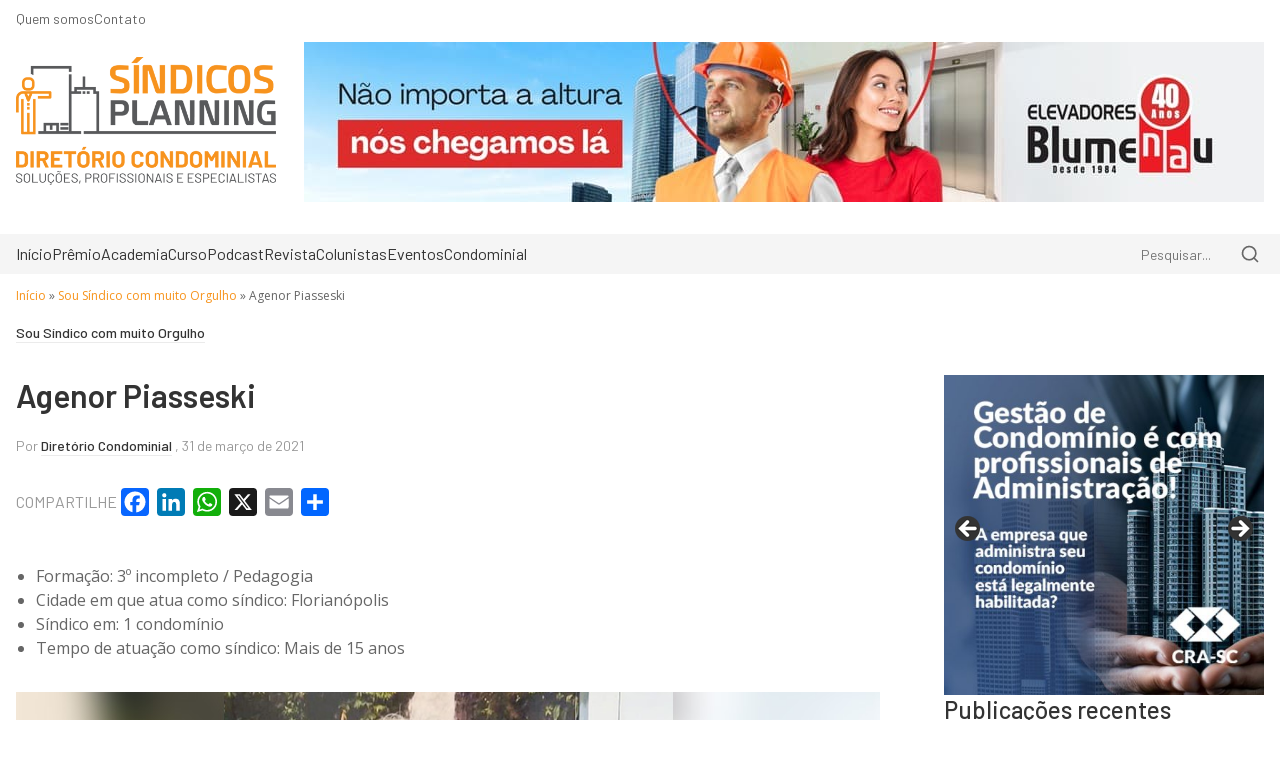

--- FILE ---
content_type: text/html; charset=UTF-8
request_url: https://diretoriocondominial.com.br/agenor-piasseski/
body_size: 173696
content:
<!DOCTYPE html>
<html lang="pt-BR">

<head>
	<link rel="preconnect" href="https://fonts.googleapis.com">
	<link rel="preconnect" href="https://fonts.gstatic.com" crossorigin>

	<meta charset="UTF-8">
	<meta http-equiv="X-UA-Compatible" content="IE=edge">
	<meta name="viewport" content="width=device-width, initial-scale=1.0">
	<link rel="profile" href="http://gmpg.org/xfn/11">
	<link rel="pingback" href="https://diretoriocondominial.com.br/xmlrpc.php">
	
	<link href="https://fonts.googleapis.com/css2?family=Barlow:ital,wght@0,100;0,200;0,300;0,400;0,500;0,600;0,700;0,800;0,900;1,100;1,200;1,300;1,400;1,500;1,600;1,700;1,800;1,900&family=Open+Sans:ital,wght@0,300..800;1,300..800&display=swap" rel="stylesheet">

	<meta name='robots' content='index, follow, max-image-preview:large, max-snippet:-1, max-video-preview:-1' />
	<style>img:is([sizes="auto" i], [sizes^="auto," i]) { contain-intrinsic-size: 3000px 1500px }</style>
	<!-- Google tag (gtag.js) consent mode dataLayer added by Site Kit -->
<script type="text/javascript" id="google_gtagjs-js-consent-mode-data-layer">
/* <![CDATA[ */
window.dataLayer = window.dataLayer || [];function gtag(){dataLayer.push(arguments);}
gtag('consent', 'default', {"ad_personalization":"denied","ad_storage":"denied","ad_user_data":"denied","analytics_storage":"denied","functionality_storage":"denied","security_storage":"denied","personalization_storage":"denied","region":["AT","BE","BG","CH","CY","CZ","DE","DK","EE","ES","FI","FR","GB","GR","HR","HU","IE","IS","IT","LI","LT","LU","LV","MT","NL","NO","PL","PT","RO","SE","SI","SK"],"wait_for_update":500});
window._googlesitekitConsentCategoryMap = {"statistics":["analytics_storage"],"marketing":["ad_storage","ad_user_data","ad_personalization"],"functional":["functionality_storage","security_storage"],"preferences":["personalization_storage"]};
window._googlesitekitConsents = {"ad_personalization":"denied","ad_storage":"denied","ad_user_data":"denied","analytics_storage":"denied","functionality_storage":"denied","security_storage":"denied","personalization_storage":"denied","region":["AT","BE","BG","CH","CY","CZ","DE","DK","EE","ES","FI","FR","GB","GR","HR","HU","IE","IS","IT","LI","LT","LU","LV","MT","NL","NO","PL","PT","RO","SE","SI","SK"],"wait_for_update":500};
/* ]]> */
</script>
<!-- End Google tag (gtag.js) consent mode dataLayer added by Site Kit -->

	<!-- This site is optimized with the Yoast SEO plugin v26.2 - https://yoast.com/wordpress/plugins/seo/ -->
	<title>Agenor Piasseski - Diretório Condominial - Síndicos Planning</title>
	<link rel="canonical" href="https://diretoriocondominial.com.br/agenor-piasseski/" />
	<meta property="og:locale" content="pt_BR" />
	<meta property="og:type" content="article" />
	<meta property="og:title" content="Agenor Piasseski - Diretório Condominial - Síndicos Planning" />
	<meta property="og:description" content="Formação: 3º incompleto / Pedagogia Cidade em que atua como síndico: Florianópolis Síndico em: 1 condomínio Tempo de atuação como síndico: Mais de 15 anos Qual o maior problema que já teve que resolver como síndico?Assumir o condomínio e precisar auditar as contas porque nãoforam aprovadas. Qual a situação mais engraçada ou inusitada que já [&hellip;]" />
	<meta property="og:url" content="https://diretoriocondominial.com.br/agenor-piasseski/" />
	<meta property="og:site_name" content="Diretório Condominial - Síndicos Planning" />
	<meta property="article:publisher" content="https://www.facebook.com/sindicosplanning/" />
	<meta property="article:published_time" content="2021-03-31T11:50:17+00:00" />
	<meta property="article:modified_time" content="2022-04-26T05:18:39+00:00" />
	<meta property="og:image" content="https://diretoriocondominial.com.br/wp-content/uploads/2021/03/agenor-piasseski.jpg" />
	<meta property="og:image:width" content="960" />
	<meta property="og:image:height" content="580" />
	<meta property="og:image:type" content="image/jpeg" />
	<meta name="author" content="Diretório Condominial" />
	<meta name="twitter:card" content="summary_large_image" />
	<meta name="twitter:label1" content="Escrito por" />
	<meta name="twitter:data1" content="Diretório Condominial" />
	<meta name="twitter:label2" content="Est. tempo de leitura" />
	<meta name="twitter:data2" content="2 minutos" />
	<script type="application/ld+json" class="yoast-schema-graph">{"@context":"https://schema.org","@graph":[{"@type":"Article","@id":"https://diretoriocondominial.com.br/agenor-piasseski/#article","isPartOf":{"@id":"https://diretoriocondominial.com.br/agenor-piasseski/"},"author":{"name":"Diretório Condominial","@id":"https://diretoriocondominial.com.br/#/schema/person/134b89f97c905b0ac0f266700a51ed5c"},"headline":"Agenor Piasseski","datePublished":"2021-03-31T11:50:17+00:00","dateModified":"2022-04-26T05:18:39+00:00","mainEntityOfPage":{"@id":"https://diretoriocondominial.com.br/agenor-piasseski/"},"wordCount":365,"publisher":{"@id":"https://diretoriocondominial.com.br/#organization"},"image":{"@id":"https://diretoriocondominial.com.br/agenor-piasseski/#primaryimage"},"thumbnailUrl":"https://diretoriocondominial.com.br/wp-content/uploads/2021/03/agenor-piasseski.jpg","keywords":["entrevista","perfil","sindico","sousindicocommuitoorgulho"],"articleSection":["Sou Síndico com muito Orgulho"],"inLanguage":"pt-BR"},{"@type":"WebPage","@id":"https://diretoriocondominial.com.br/agenor-piasseski/","url":"https://diretoriocondominial.com.br/agenor-piasseski/","name":"Agenor Piasseski - Diretório Condominial - Síndicos Planning","isPartOf":{"@id":"https://diretoriocondominial.com.br/#website"},"primaryImageOfPage":{"@id":"https://diretoriocondominial.com.br/agenor-piasseski/#primaryimage"},"image":{"@id":"https://diretoriocondominial.com.br/agenor-piasseski/#primaryimage"},"thumbnailUrl":"https://diretoriocondominial.com.br/wp-content/uploads/2021/03/agenor-piasseski.jpg","datePublished":"2021-03-31T11:50:17+00:00","dateModified":"2022-04-26T05:18:39+00:00","breadcrumb":{"@id":"https://diretoriocondominial.com.br/agenor-piasseski/#breadcrumb"},"inLanguage":"pt-BR","potentialAction":[{"@type":"ReadAction","target":["https://diretoriocondominial.com.br/agenor-piasseski/"]}]},{"@type":"ImageObject","inLanguage":"pt-BR","@id":"https://diretoriocondominial.com.br/agenor-piasseski/#primaryimage","url":"https://diretoriocondominial.com.br/wp-content/uploads/2021/03/agenor-piasseski.jpg","contentUrl":"https://diretoriocondominial.com.br/wp-content/uploads/2021/03/agenor-piasseski.jpg","width":960,"height":580},{"@type":"BreadcrumbList","@id":"https://diretoriocondominial.com.br/agenor-piasseski/#breadcrumb","itemListElement":[{"@type":"ListItem","position":1,"name":"Início","item":"https://diretoriocondominial.com.br/"},{"@type":"ListItem","position":2,"name":"Sou Síndico com muito Orgulho","item":"https://diretoriocondominial.com.br/categoria/sou-sindico-com-muito-orgulho/"},{"@type":"ListItem","position":3,"name":"Agenor Piasseski"}]},{"@type":"WebSite","@id":"https://diretoriocondominial.com.br/#website","url":"https://diretoriocondominial.com.br/","name":"Diretório Condominial - Síndicos Planning","description":"Soluções, Planejamento e Inovação | Profissionais e Especialistas Integrados.","publisher":{"@id":"https://diretoriocondominial.com.br/#organization"},"potentialAction":[{"@type":"SearchAction","target":{"@type":"EntryPoint","urlTemplate":"https://diretoriocondominial.com.br/?s={search_term_string}"},"query-input":{"@type":"PropertyValueSpecification","valueRequired":true,"valueName":"search_term_string"}}],"inLanguage":"pt-BR"},{"@type":"Organization","@id":"https://diretoriocondominial.com.br/#organization","name":"Síndicos Planning Diretório Condominial","url":"https://diretoriocondominial.com.br/","logo":{"@type":"ImageObject","inLanguage":"pt-BR","@id":"https://diretoriocondominial.com.br/#/schema/logo/image/","url":"https://diretoriocondominial.com.br/wp-content/uploads/2020/10/Sem-Titulo-1.png","contentUrl":"https://diretoriocondominial.com.br/wp-content/uploads/2020/10/Sem-Titulo-1.png","width":930,"height":498,"caption":"Síndicos Planning Diretório Condominial"},"image":{"@id":"https://diretoriocondominial.com.br/#/schema/logo/image/"},"sameAs":["https://www.facebook.com/sindicosplanning/","https://www.instagram.com/sindicosplanning/","https://www.linkedin.com/company/sindicosplanning/"]},{"@type":"Person","@id":"https://diretoriocondominial.com.br/#/schema/person/134b89f97c905b0ac0f266700a51ed5c","name":"Diretório Condominial","image":{"@type":"ImageObject","inLanguage":"pt-BR","@id":"https://diretoriocondominial.com.br/#/schema/person/image/","url":"https://secure.gravatar.com/avatar/c12e4c6a0cc02041858817a250adbd9f?s=96&d=mm&r=g","contentUrl":"https://secure.gravatar.com/avatar/c12e4c6a0cc02041858817a250adbd9f?s=96&d=mm&r=g","caption":"Diretório Condominial"},"description":"Com foco nas principais regiões de Santa Catarina, o Diretório Condominial é um canal de relacionamento com síndicos, administradoras de condomínios, fornecedores, profissionais, especialistas e líderes empresariais. Sua circulação atingirá as regiões do Vale do Itajaí, Grande Florianópolis, Oeste e Sul Catarinense, e Norte do Estado.","url":"https://diretoriocondominial.com.br/autor/redacao/"}]}</script>
	<!-- / Yoast SEO plugin. -->


<link rel='dns-prefetch' href='//static.addtoany.com' />
<link rel='dns-prefetch' href='//www.googletagmanager.com' />
<link rel='dns-prefetch' href='//pagead2.googlesyndication.com' />
<link rel="alternate" type="application/rss+xml" title="Feed de comentários para Diretório Condominial - Síndicos Planning &raquo; Agenor Piasseski" href="https://diretoriocondominial.com.br/agenor-piasseski/feed/" />
<script type="text/javascript">
/* <![CDATA[ */
window._wpemojiSettings = {"baseUrl":"https:\/\/s.w.org\/images\/core\/emoji\/15.0.3\/72x72\/","ext":".png","svgUrl":"https:\/\/s.w.org\/images\/core\/emoji\/15.0.3\/svg\/","svgExt":".svg","source":{"concatemoji":"https:\/\/diretoriocondominial.com.br\/wp-includes\/js\/wp-emoji-release.min.js?ver=6.7.4"}};
/*! This file is auto-generated */
!function(i,n){var o,s,e;function c(e){try{var t={supportTests:e,timestamp:(new Date).valueOf()};sessionStorage.setItem(o,JSON.stringify(t))}catch(e){}}function p(e,t,n){e.clearRect(0,0,e.canvas.width,e.canvas.height),e.fillText(t,0,0);var t=new Uint32Array(e.getImageData(0,0,e.canvas.width,e.canvas.height).data),r=(e.clearRect(0,0,e.canvas.width,e.canvas.height),e.fillText(n,0,0),new Uint32Array(e.getImageData(0,0,e.canvas.width,e.canvas.height).data));return t.every(function(e,t){return e===r[t]})}function u(e,t,n){switch(t){case"flag":return n(e,"\ud83c\udff3\ufe0f\u200d\u26a7\ufe0f","\ud83c\udff3\ufe0f\u200b\u26a7\ufe0f")?!1:!n(e,"\ud83c\uddfa\ud83c\uddf3","\ud83c\uddfa\u200b\ud83c\uddf3")&&!n(e,"\ud83c\udff4\udb40\udc67\udb40\udc62\udb40\udc65\udb40\udc6e\udb40\udc67\udb40\udc7f","\ud83c\udff4\u200b\udb40\udc67\u200b\udb40\udc62\u200b\udb40\udc65\u200b\udb40\udc6e\u200b\udb40\udc67\u200b\udb40\udc7f");case"emoji":return!n(e,"\ud83d\udc26\u200d\u2b1b","\ud83d\udc26\u200b\u2b1b")}return!1}function f(e,t,n){var r="undefined"!=typeof WorkerGlobalScope&&self instanceof WorkerGlobalScope?new OffscreenCanvas(300,150):i.createElement("canvas"),a=r.getContext("2d",{willReadFrequently:!0}),o=(a.textBaseline="top",a.font="600 32px Arial",{});return e.forEach(function(e){o[e]=t(a,e,n)}),o}function t(e){var t=i.createElement("script");t.src=e,t.defer=!0,i.head.appendChild(t)}"undefined"!=typeof Promise&&(o="wpEmojiSettingsSupports",s=["flag","emoji"],n.supports={everything:!0,everythingExceptFlag:!0},e=new Promise(function(e){i.addEventListener("DOMContentLoaded",e,{once:!0})}),new Promise(function(t){var n=function(){try{var e=JSON.parse(sessionStorage.getItem(o));if("object"==typeof e&&"number"==typeof e.timestamp&&(new Date).valueOf()<e.timestamp+604800&&"object"==typeof e.supportTests)return e.supportTests}catch(e){}return null}();if(!n){if("undefined"!=typeof Worker&&"undefined"!=typeof OffscreenCanvas&&"undefined"!=typeof URL&&URL.createObjectURL&&"undefined"!=typeof Blob)try{var e="postMessage("+f.toString()+"("+[JSON.stringify(s),u.toString(),p.toString()].join(",")+"));",r=new Blob([e],{type:"text/javascript"}),a=new Worker(URL.createObjectURL(r),{name:"wpTestEmojiSupports"});return void(a.onmessage=function(e){c(n=e.data),a.terminate(),t(n)})}catch(e){}c(n=f(s,u,p))}t(n)}).then(function(e){for(var t in e)n.supports[t]=e[t],n.supports.everything=n.supports.everything&&n.supports[t],"flag"!==t&&(n.supports.everythingExceptFlag=n.supports.everythingExceptFlag&&n.supports[t]);n.supports.everythingExceptFlag=n.supports.everythingExceptFlag&&!n.supports.flag,n.DOMReady=!1,n.readyCallback=function(){n.DOMReady=!0}}).then(function(){return e}).then(function(){var e;n.supports.everything||(n.readyCallback(),(e=n.source||{}).concatemoji?t(e.concatemoji):e.wpemoji&&e.twemoji&&(t(e.twemoji),t(e.wpemoji)))}))}((window,document),window._wpemojiSettings);
/* ]]> */
</script>
<link rel='stylesheet' id='sbi_styles-css' href='https://diretoriocondominial.com.br/wp-content/plugins/instagram-feed/css/sbi-styles.min.css?ver=6.9.1' type='text/css' media='all' />
<style id='wp-emoji-styles-inline-css' type='text/css'>

	img.wp-smiley, img.emoji {
		display: inline !important;
		border: none !important;
		box-shadow: none !important;
		height: 1em !important;
		width: 1em !important;
		margin: 0 0.07em !important;
		vertical-align: -0.1em !important;
		background: none !important;
		padding: 0 !important;
	}
</style>
<link rel='stylesheet' id='wp-block-library-css' href='https://diretoriocondominial.com.br/wp-includes/css/dist/block-library/style.min.css?ver=6.7.4' type='text/css' media='all' />
<style id='classic-theme-styles-inline-css' type='text/css'>
/*! This file is auto-generated */
.wp-block-button__link{color:#fff;background-color:#32373c;border-radius:9999px;box-shadow:none;text-decoration:none;padding:calc(.667em + 2px) calc(1.333em + 2px);font-size:1.125em}.wp-block-file__button{background:#32373c;color:#fff;text-decoration:none}
</style>
<style id='global-styles-inline-css' type='text/css'>
:root{--wp--preset--aspect-ratio--square: 1;--wp--preset--aspect-ratio--4-3: 4/3;--wp--preset--aspect-ratio--3-4: 3/4;--wp--preset--aspect-ratio--3-2: 3/2;--wp--preset--aspect-ratio--2-3: 2/3;--wp--preset--aspect-ratio--16-9: 16/9;--wp--preset--aspect-ratio--9-16: 9/16;--wp--preset--color--black: #000000;--wp--preset--color--cyan-bluish-gray: #abb8c3;--wp--preset--color--white: #ffffff;--wp--preset--color--pale-pink: #f78da7;--wp--preset--color--vivid-red: #cf2e2e;--wp--preset--color--luminous-vivid-orange: #ff6900;--wp--preset--color--luminous-vivid-amber: #fcb900;--wp--preset--color--light-green-cyan: #7bdcb5;--wp--preset--color--vivid-green-cyan: #00d084;--wp--preset--color--pale-cyan-blue: #8ed1fc;--wp--preset--color--vivid-cyan-blue: #0693e3;--wp--preset--color--vivid-purple: #9b51e0;--wp--preset--gradient--vivid-cyan-blue-to-vivid-purple: linear-gradient(135deg,rgba(6,147,227,1) 0%,rgb(155,81,224) 100%);--wp--preset--gradient--light-green-cyan-to-vivid-green-cyan: linear-gradient(135deg,rgb(122,220,180) 0%,rgb(0,208,130) 100%);--wp--preset--gradient--luminous-vivid-amber-to-luminous-vivid-orange: linear-gradient(135deg,rgba(252,185,0,1) 0%,rgba(255,105,0,1) 100%);--wp--preset--gradient--luminous-vivid-orange-to-vivid-red: linear-gradient(135deg,rgba(255,105,0,1) 0%,rgb(207,46,46) 100%);--wp--preset--gradient--very-light-gray-to-cyan-bluish-gray: linear-gradient(135deg,rgb(238,238,238) 0%,rgb(169,184,195) 100%);--wp--preset--gradient--cool-to-warm-spectrum: linear-gradient(135deg,rgb(74,234,220) 0%,rgb(151,120,209) 20%,rgb(207,42,186) 40%,rgb(238,44,130) 60%,rgb(251,105,98) 80%,rgb(254,248,76) 100%);--wp--preset--gradient--blush-light-purple: linear-gradient(135deg,rgb(255,206,236) 0%,rgb(152,150,240) 100%);--wp--preset--gradient--blush-bordeaux: linear-gradient(135deg,rgb(254,205,165) 0%,rgb(254,45,45) 50%,rgb(107,0,62) 100%);--wp--preset--gradient--luminous-dusk: linear-gradient(135deg,rgb(255,203,112) 0%,rgb(199,81,192) 50%,rgb(65,88,208) 100%);--wp--preset--gradient--pale-ocean: linear-gradient(135deg,rgb(255,245,203) 0%,rgb(182,227,212) 50%,rgb(51,167,181) 100%);--wp--preset--gradient--electric-grass: linear-gradient(135deg,rgb(202,248,128) 0%,rgb(113,206,126) 100%);--wp--preset--gradient--midnight: linear-gradient(135deg,rgb(2,3,129) 0%,rgb(40,116,252) 100%);--wp--preset--font-size--small: 13px;--wp--preset--font-size--medium: 20px;--wp--preset--font-size--large: 36px;--wp--preset--font-size--x-large: 42px;--wp--preset--spacing--20: 0.44rem;--wp--preset--spacing--30: 0.67rem;--wp--preset--spacing--40: 1rem;--wp--preset--spacing--50: 1.5rem;--wp--preset--spacing--60: 2.25rem;--wp--preset--spacing--70: 3.38rem;--wp--preset--spacing--80: 5.06rem;--wp--preset--shadow--natural: 6px 6px 9px rgba(0, 0, 0, 0.2);--wp--preset--shadow--deep: 12px 12px 50px rgba(0, 0, 0, 0.4);--wp--preset--shadow--sharp: 6px 6px 0px rgba(0, 0, 0, 0.2);--wp--preset--shadow--outlined: 6px 6px 0px -3px rgba(255, 255, 255, 1), 6px 6px rgba(0, 0, 0, 1);--wp--preset--shadow--crisp: 6px 6px 0px rgba(0, 0, 0, 1);}:where(.is-layout-flex){gap: 0.5em;}:where(.is-layout-grid){gap: 0.5em;}body .is-layout-flex{display: flex;}.is-layout-flex{flex-wrap: wrap;align-items: center;}.is-layout-flex > :is(*, div){margin: 0;}body .is-layout-grid{display: grid;}.is-layout-grid > :is(*, div){margin: 0;}:where(.wp-block-columns.is-layout-flex){gap: 2em;}:where(.wp-block-columns.is-layout-grid){gap: 2em;}:where(.wp-block-post-template.is-layout-flex){gap: 1.25em;}:where(.wp-block-post-template.is-layout-grid){gap: 1.25em;}.has-black-color{color: var(--wp--preset--color--black) !important;}.has-cyan-bluish-gray-color{color: var(--wp--preset--color--cyan-bluish-gray) !important;}.has-white-color{color: var(--wp--preset--color--white) !important;}.has-pale-pink-color{color: var(--wp--preset--color--pale-pink) !important;}.has-vivid-red-color{color: var(--wp--preset--color--vivid-red) !important;}.has-luminous-vivid-orange-color{color: var(--wp--preset--color--luminous-vivid-orange) !important;}.has-luminous-vivid-amber-color{color: var(--wp--preset--color--luminous-vivid-amber) !important;}.has-light-green-cyan-color{color: var(--wp--preset--color--light-green-cyan) !important;}.has-vivid-green-cyan-color{color: var(--wp--preset--color--vivid-green-cyan) !important;}.has-pale-cyan-blue-color{color: var(--wp--preset--color--pale-cyan-blue) !important;}.has-vivid-cyan-blue-color{color: var(--wp--preset--color--vivid-cyan-blue) !important;}.has-vivid-purple-color{color: var(--wp--preset--color--vivid-purple) !important;}.has-black-background-color{background-color: var(--wp--preset--color--black) !important;}.has-cyan-bluish-gray-background-color{background-color: var(--wp--preset--color--cyan-bluish-gray) !important;}.has-white-background-color{background-color: var(--wp--preset--color--white) !important;}.has-pale-pink-background-color{background-color: var(--wp--preset--color--pale-pink) !important;}.has-vivid-red-background-color{background-color: var(--wp--preset--color--vivid-red) !important;}.has-luminous-vivid-orange-background-color{background-color: var(--wp--preset--color--luminous-vivid-orange) !important;}.has-luminous-vivid-amber-background-color{background-color: var(--wp--preset--color--luminous-vivid-amber) !important;}.has-light-green-cyan-background-color{background-color: var(--wp--preset--color--light-green-cyan) !important;}.has-vivid-green-cyan-background-color{background-color: var(--wp--preset--color--vivid-green-cyan) !important;}.has-pale-cyan-blue-background-color{background-color: var(--wp--preset--color--pale-cyan-blue) !important;}.has-vivid-cyan-blue-background-color{background-color: var(--wp--preset--color--vivid-cyan-blue) !important;}.has-vivid-purple-background-color{background-color: var(--wp--preset--color--vivid-purple) !important;}.has-black-border-color{border-color: var(--wp--preset--color--black) !important;}.has-cyan-bluish-gray-border-color{border-color: var(--wp--preset--color--cyan-bluish-gray) !important;}.has-white-border-color{border-color: var(--wp--preset--color--white) !important;}.has-pale-pink-border-color{border-color: var(--wp--preset--color--pale-pink) !important;}.has-vivid-red-border-color{border-color: var(--wp--preset--color--vivid-red) !important;}.has-luminous-vivid-orange-border-color{border-color: var(--wp--preset--color--luminous-vivid-orange) !important;}.has-luminous-vivid-amber-border-color{border-color: var(--wp--preset--color--luminous-vivid-amber) !important;}.has-light-green-cyan-border-color{border-color: var(--wp--preset--color--light-green-cyan) !important;}.has-vivid-green-cyan-border-color{border-color: var(--wp--preset--color--vivid-green-cyan) !important;}.has-pale-cyan-blue-border-color{border-color: var(--wp--preset--color--pale-cyan-blue) !important;}.has-vivid-cyan-blue-border-color{border-color: var(--wp--preset--color--vivid-cyan-blue) !important;}.has-vivid-purple-border-color{border-color: var(--wp--preset--color--vivid-purple) !important;}.has-vivid-cyan-blue-to-vivid-purple-gradient-background{background: var(--wp--preset--gradient--vivid-cyan-blue-to-vivid-purple) !important;}.has-light-green-cyan-to-vivid-green-cyan-gradient-background{background: var(--wp--preset--gradient--light-green-cyan-to-vivid-green-cyan) !important;}.has-luminous-vivid-amber-to-luminous-vivid-orange-gradient-background{background: var(--wp--preset--gradient--luminous-vivid-amber-to-luminous-vivid-orange) !important;}.has-luminous-vivid-orange-to-vivid-red-gradient-background{background: var(--wp--preset--gradient--luminous-vivid-orange-to-vivid-red) !important;}.has-very-light-gray-to-cyan-bluish-gray-gradient-background{background: var(--wp--preset--gradient--very-light-gray-to-cyan-bluish-gray) !important;}.has-cool-to-warm-spectrum-gradient-background{background: var(--wp--preset--gradient--cool-to-warm-spectrum) !important;}.has-blush-light-purple-gradient-background{background: var(--wp--preset--gradient--blush-light-purple) !important;}.has-blush-bordeaux-gradient-background{background: var(--wp--preset--gradient--blush-bordeaux) !important;}.has-luminous-dusk-gradient-background{background: var(--wp--preset--gradient--luminous-dusk) !important;}.has-pale-ocean-gradient-background{background: var(--wp--preset--gradient--pale-ocean) !important;}.has-electric-grass-gradient-background{background: var(--wp--preset--gradient--electric-grass) !important;}.has-midnight-gradient-background{background: var(--wp--preset--gradient--midnight) !important;}.has-small-font-size{font-size: var(--wp--preset--font-size--small) !important;}.has-medium-font-size{font-size: var(--wp--preset--font-size--medium) !important;}.has-large-font-size{font-size: var(--wp--preset--font-size--large) !important;}.has-x-large-font-size{font-size: var(--wp--preset--font-size--x-large) !important;}
:where(.wp-block-post-template.is-layout-flex){gap: 1.25em;}:where(.wp-block-post-template.is-layout-grid){gap: 1.25em;}
:where(.wp-block-columns.is-layout-flex){gap: 2em;}:where(.wp-block-columns.is-layout-grid){gap: 2em;}
:root :where(.wp-block-pullquote){font-size: 1.5em;line-height: 1.6;}
</style>
<link rel='stylesheet' id='contact-form-7-css' href='https://diretoriocondominial.com.br/wp-content/plugins/contact-form-7/includes/css/styles.css?ver=6.1.3' type='text/css' media='all' />
<link rel='stylesheet' id='wpccp-css' href='https://diretoriocondominial.com.br/wp-content/plugins/wp-content-copy-protection/assets/css/style.min.css?ver=1688027503' type='text/css' media='all' />
<link rel='stylesheet' id='wpos-slick-style-css' href='https://diretoriocondominial.com.br/wp-content/plugins/wp-logo-showcase-responsive-slider-slider/assets/css/slick.css?ver=3.8.5' type='text/css' media='all' />
<link rel='stylesheet' id='wpls-public-style-css' href='https://diretoriocondominial.com.br/wp-content/plugins/wp-logo-showcase-responsive-slider-slider/assets/css/wpls-public.css?ver=3.8.5' type='text/css' media='all' />
<link rel='stylesheet' id='ppress-frontend-css' href='https://diretoriocondominial.com.br/wp-content/plugins/wp-user-avatar/assets/css/frontend.min.css?ver=4.16.6' type='text/css' media='all' />
<link rel='stylesheet' id='ppress-flatpickr-css' href='https://diretoriocondominial.com.br/wp-content/plugins/wp-user-avatar/assets/flatpickr/flatpickr.min.css?ver=4.16.6' type='text/css' media='all' />
<link rel='stylesheet' id='ppress-select2-css' href='https://diretoriocondominial.com.br/wp-content/plugins/wp-user-avatar/assets/select2/select2.min.css?ver=6.7.4' type='text/css' media='all' />
<link rel='stylesheet' id='theme-css-css' href='https://diretoriocondominial.com.br/wp-content/themes/diretorio/style.css?ver=1762220091' type='text/css' media='all' />
<link rel='stylesheet' id='newsletter-css' href='https://diretoriocondominial.com.br/wp-content/plugins/newsletter/style.css?ver=9.0.6' type='text/css' media='all' />
<link rel='stylesheet' id='addtoany-css' href='https://diretoriocondominial.com.br/wp-content/plugins/add-to-any/addtoany.min.css?ver=1.16' type='text/css' media='all' />
<link rel='stylesheet' id='photonic-slider-css' href='https://diretoriocondominial.com.br/wp-content/plugins/photonic/include/ext/splide/splide.min.css?ver=20250802-112910' type='text/css' media='all' />
<link rel='stylesheet' id='photonic-lightbox-css' href='https://diretoriocondominial.com.br/wp-content/plugins/photonic/include/ext/baguettebox/baguettebox.min.css?ver=20250802-112910' type='text/css' media='all' />
<link rel='stylesheet' id='photonic-css' href='https://diretoriocondominial.com.br/wp-content/plugins/photonic/include/css/front-end/core/photonic.min.css?ver=20250802-112910' type='text/css' media='all' />
<style id='photonic-inline-css' type='text/css'>
/* Retrieved from saved CSS */
.photonic-panel { background:  rgb(17,17,17)  !important;

	border-top: none;
	border-right: none;
	border-bottom: none;
	border-left: none;
 }
.photonic-random-layout .photonic-thumb { padding: 2px}
.photonic-masonry-layout .photonic-thumb, .photonic-masonry-horizontal-layout .photonic-thumb { padding: 2px}
.photonic-mosaic-layout .photonic-thumb { padding: 2px}

</style>
<script type="text/javascript" id="addtoany-core-js-before">
/* <![CDATA[ */
window.a2a_config=window.a2a_config||{};a2a_config.callbacks=[];a2a_config.overlays=[];a2a_config.templates={};a2a_localize = {
	Share: "Share",
	Save: "Save",
	Subscribe: "Subscribe",
	Email: "Email",
	Bookmark: "Bookmark",
	ShowAll: "Show all",
	ShowLess: "Show less",
	FindServices: "Find service(s)",
	FindAnyServiceToAddTo: "Instantly find any service to add to",
	PoweredBy: "Powered by",
	ShareViaEmail: "Share via email",
	SubscribeViaEmail: "Subscribe via email",
	BookmarkInYourBrowser: "Bookmark in your browser",
	BookmarkInstructions: "Press Ctrl+D or \u2318+D to bookmark this page",
	AddToYourFavorites: "Add to your favorites",
	SendFromWebOrProgram: "Send from any email address or email program",
	EmailProgram: "Email program",
	More: "More&#8230;",
	ThanksForSharing: "Thanks for sharing!",
	ThanksForFollowing: "Thanks for following!"
};
/* ]]> */
</script>
<script type="text/javascript" defer src="https://static.addtoany.com/menu/page.js" id="addtoany-core-js"></script>
<script type="text/javascript" src="https://diretoriocondominial.com.br/wp-includes/js/jquery/jquery.min.js?ver=3.7.1" id="jquery-core-js"></script>
<script type="text/javascript" src="https://diretoriocondominial.com.br/wp-includes/js/jquery/jquery-migrate.min.js?ver=3.4.1" id="jquery-migrate-js"></script>
<script type="text/javascript" defer src="https://diretoriocondominial.com.br/wp-content/plugins/add-to-any/addtoany.min.js?ver=1.1" id="addtoany-jquery-js"></script>
<script type="text/javascript" src="https://diretoriocondominial.com.br/wp-content/plugins/wp-user-avatar/assets/flatpickr/flatpickr.min.js?ver=4.16.6" id="ppress-flatpickr-js"></script>
<script type="text/javascript" src="https://diretoriocondominial.com.br/wp-content/plugins/wp-user-avatar/assets/select2/select2.min.js?ver=4.16.6" id="ppress-select2-js"></script>

<!-- Snippet da etiqueta do Google (gtag.js) adicionado pelo Site Kit -->
<!-- Snippet do Google Análises adicionado pelo Site Kit -->
<script type="text/javascript" src="https://www.googletagmanager.com/gtag/js?id=GT-MJMFCP6" id="google_gtagjs-js" async></script>
<script type="text/javascript" id="google_gtagjs-js-after">
/* <![CDATA[ */
window.dataLayer = window.dataLayer || [];function gtag(){dataLayer.push(arguments);}
gtag("set","linker",{"domains":["diretoriocondominial.com.br"]});
gtag("js", new Date());
gtag("set", "developer_id.dZTNiMT", true);
gtag("config", "GT-MJMFCP6");
/* ]]> */
</script>
<link rel="https://api.w.org/" href="https://diretoriocondominial.com.br/wp-json/" /><link rel="alternate" title="JSON" type="application/json" href="https://diretoriocondominial.com.br/wp-json/wp/v2/posts/3123" /><link rel="EditURI" type="application/rsd+xml" title="RSD" href="https://diretoriocondominial.com.br/xmlrpc.php?rsd" />
<meta name="generator" content="WordPress 6.7.4" />
<link rel='shortlink' href='https://diretoriocondominial.com.br/?p=3123' />
<link rel="alternate" title="oEmbed (JSON)" type="application/json+oembed" href="https://diretoriocondominial.com.br/wp-json/oembed/1.0/embed?url=https%3A%2F%2Fdiretoriocondominial.com.br%2Fagenor-piasseski%2F" />
<link rel="alternate" title="oEmbed (XML)" type="text/xml+oembed" href="https://diretoriocondominial.com.br/wp-json/oembed/1.0/embed?url=https%3A%2F%2Fdiretoriocondominial.com.br%2Fagenor-piasseski%2F&#038;format=xml" />
<meta name="generator" content="Site Kit by Google 1.165.0" />
<!-- Meta-etiquetas do Google AdSense adicionado pelo Site Kit -->
<meta name="google-adsense-platform-account" content="ca-host-pub-2644536267352236">
<meta name="google-adsense-platform-domain" content="sitekit.withgoogle.com">
<!-- Fim das meta-etiquetas do Google AdSense adicionado pelo Site Kit -->

<!-- Meta Pixel Code -->
<script type='text/javascript'>
!function(f,b,e,v,n,t,s){if(f.fbq)return;n=f.fbq=function(){n.callMethod?
n.callMethod.apply(n,arguments):n.queue.push(arguments)};if(!f._fbq)f._fbq=n;
n.push=n;n.loaded=!0;n.version='2.0';n.queue=[];t=b.createElement(e);t.async=!0;
t.src=v;s=b.getElementsByTagName(e)[0];s.parentNode.insertBefore(t,s)}(window,
document,'script','https://connect.facebook.net/en_US/fbevents.js');
</script>
<!-- End Meta Pixel Code -->
<script type='text/javascript'>var url = window.location.origin + '?ob=open-bridge';
            fbq('set', 'openbridge', '3645339655523445', url);
fbq('init', '3645339655523445', {}, {
    "agent": "wordpress-6.7.4-4.1.5"
})</script><script type='text/javascript'>
    fbq('track', 'PageView', []);
  </script>
<!-- Código do Google Adsense adicionado pelo Site Kit -->
<script type="text/javascript" async="async" src="https://pagead2.googlesyndication.com/pagead/js/adsbygoogle.js?client=ca-pub-3515544999241423&amp;host=ca-host-pub-2644536267352236" crossorigin="anonymous"></script>

<!-- Fim do código do Google AdSense adicionado pelo Site Kit -->

<div align="center">
	<noscript>
		<div style="position:fixed; top:0px; left:0px; z-index:3000; height:100%; width:100%; background-color:#FFFFFF">
			<br/><br/>
			<div style="font-family: Tahoma; font-size: 14px; background-color:#FFFFCC; border: 1pt solid Black; padding: 10pt;">
				Sorry, you have Javascript Disabled! To see this page as it is meant to appear, please enable your Javascript!
			</div>
		</div>
	</noscript>
</div>

	<!-- Global site tag (gtag.js) - Google Analytics -->
	<script async src="https://www.googletagmanager.com/gtag/js?id=UA-149832542-1"></script>
	<script>
		window.dataLayer = window.dataLayer || [];

		function gtag() {
			dataLayer.push(arguments);
		}
		gtag('js', new Date());

		gtag('config', 'UA-149832542-1');
	</script>

</head>

<body id="body" class="post-template-default single single-post postid-3123 single-format-standard metaslider-plugin">

<header class="header">

	<nav class="top-nav__container">
		<div class="menu-topo-container"><ul class="top-nav__list"><li id="menu-item-35" class="menu-item menu-item-type-post_type menu-item-object-page menu-item-35"><a href="https://diretoriocondominial.com.br/quem-somos/">Quem somos</a></li>
<li id="menu-item-32" class="menu-item menu-item-type-post_type menu-item-object-page menu-item-32"><a href="https://diretoriocondominial.com.br/contato/">Contato</a></li>
</ul></div>	</nav>

	<div class="header__content">
		<a class="header__logo" href="https://diretoriocondominial.com.br/">
			<img src="https://diretoriocondominial.com.br/wp-content/themes/diretorio/images/layout/logo-sindicos-planning-diretorio.png" alt="Síndicos Planning" title="Síndicos Planning" />
		</a>

		<div class="header__ads-banner">
			<div id="metaslider-id-12" style="width: 100%;" class="ml-slider-3-102-0 metaslider metaslider-flex metaslider-12 ml-slider ms-theme-default nav-hidden" role="region" aria-label="Banner topo" data-height="160" data-width="960">
    <div id="metaslider_container_12">
        <div id="temp_metaslider_12" class="flexslider"><ul class='slides'></ul></div><div id="metaslider_12">
            <ul class='slides'>
                <li style="display: none; width: 100%;" class="slide-8121 ms-image " aria-roledescription="slide" data-date="2023-07-29 08:16:50" data-slide-type="image"><a href="https://www.elevadoresblumenau.com.br/" target="_blank" aria-label="View Slide Details" class="metaslider_image_link"><img src="https://diretoriocondominial.com.br/wp-content/uploads/2025/03/elevadores-blumenau.jpg" height="160" width="960" alt="" class="slider-12 slide-8121 msDefaultImage" title="elevadores-blumenau" /></a></li>
                <li style="display: none; width: 100%;" class="slide-10467 ms-image " aria-roledescription="slide" data-date="2025-06-07 13:29:03" data-slide-type="image"><a href="http://www.liderancacond.com.br" target="_blank" aria-label="View Slide Details" class="metaslider_image_link"><img src="https://diretoriocondominial.com.br/wp-content/uploads/2025/01/IMG-20250102-WA0013.jpg" height="160" width="960" alt="" class="slider-12 slide-10467 msDefaultImage" title="IMG-20250102-WA0013" /></a></li>
                <li style="display: none; width: 100%;" class="slide-10149 ms-image hidden_smartphone " aria-roledescription="slide" data-date="2025-04-14 08:39:59" data-slide-type="image"><a href="https://protecsolucoes.com.br/" target="_self" aria-label="View Slide Details" class="metaslider_image_link"><img src="https://diretoriocondominial.com.br/wp-content/uploads/2025/04/960x160-Protec-e-Intelbras-960x160.jpg" height="160" width="960" alt="" class="slider-12 slide-10149 msDefaultImage" title="960x160 - Protec e Intelbras" /></a></li>
                <li style="display: none; width: 100%;" class="slide-10416 ms-image " aria-roledescription="slide" data-date="2025-06-04 07:11:27" data-slide-type="image"><img src="https://diretoriocondominial.com.br/wp-content/uploads/2024/05/Banner_Home_01.jpg" height="160" width="960" alt="" class="slider-12 slide-10416 msDefaultImage" title="Banner_Home_01" /></li>
                <li style="display: none; width: 100%;" class="slide-10147 ms-image hidden_smartphone " aria-roledescription="slide" data-date="2025-04-14 08:27:47" data-slide-type="image"><a href="https://protecsolucoes.com.br/" target="_blank" aria-label="View Slide Details" class="metaslider_image_link"><img src="https://diretoriocondominial.com.br/wp-content/uploads/2025/04/960x160-Protec-960x160.jpg" height="160" width="960" alt="" class="slider-12 slide-10147 msDefaultImage" title="960x160 - Protec" /></a></li>
                <li style="display: none; width: 100%;" class="slide-8845 ms-image " aria-roledescription="slide" data-date="2024-03-17 03:52:50" data-slide-type="image"><a href="https://www.joybrinquedos.com/" target="_blank" aria-label="View Slide Details" class="metaslider_image_link"><img src="https://diretoriocondominial.com.br/wp-content/uploads/2025/03/joy.png" height="160" width="960" alt="" class="slider-12 slide-8845 msDefaultImage" title="joy" /></a></li>
                <li style="display: none; width: 100%;" class="slide-10473 ms-image " aria-roledescription="slide" data-date="2025-06-17 09:35:38" data-slide-type="image"><a href="https://amoradia.com.br/" target="_blank" aria-label="View Slide Details" class="metaslider_image_link"><img src="https://diretoriocondominial.com.br/wp-content/uploads/2025/06/A-Moradia-Anuncio-21x5-1.jpg" height="160" width="960" alt="" class="slider-12 slide-10473 msDefaultImage" title="A Moradia - Anúncio 21x5" /></a></li>
                <li style="display: none; width: 100%;" class="slide-10145 ms-image hidden_smartphone " aria-roledescription="slide" data-date="2025-04-14 08:26:56" data-slide-type="image"><a href="https://protecsolucoes.com.br/" target="_blank" aria-label="View Slide Details" class="metaslider_image_link"><img src="https://diretoriocondominial.com.br/wp-content/uploads/2025/04/960x160-Protec-e-Clapper-960x160.jpg" height="160" width="960" alt="" class="slider-12 slide-10145 msDefaultImage" title="960x160 - Protec e Clapper" /></a></li>
                <li style="display: none; width: 100%;" class="slide-8098 ms-image " aria-roledescription="slide" data-date="2023-07-29 06:13:25" data-slide-type="image"><a href="https://www.sicredi.com.br/coop/valelitoralsc/" target="_blank" aria-label="View Slide Details" class="metaslider_image_link"><img src="https://diretoriocondominial.com.br/wp-content/uploads/2025/03/sicredi.jpg" height="160" width="960" alt="" class="slider-12 slide-8098 msDefaultImage" title="sicredi" /></a></li>
                <li style="display: none; width: 100%;" class="slide-10143 ms-image hidden_smartphone " aria-roledescription="slide" data-date="2025-04-14 08:25:29" data-slide-type="image"><a href="https://protecsolucoes.com.br/" target="_blank" aria-label="View Slide Details" class="metaslider_image_link"><img src="https://diretoriocondominial.com.br/wp-content/uploads/2025/04/960x160-Protec-e-Biccateca-960x160.jpg" height="160" width="960" alt="" class="slider-12 slide-10143 msDefaultImage" title="960x160 - Protec e Biccateca" /></a></li>
            </ul>
        </div>
        
    </div>
</div>		</div>
	</div>

	<div class="main-nav__container">
		<button id="open-nav-button" class="main-nav__open-button">
			<svg xmlns="http://www.w3.org/2000/svg" width="24" height="24" viewBox="0 0 24 24" fill="none" stroke="currentColor" stroke-width="2" stroke-linecap="round" stroke-linejoin="round">
				<path d="M3 12h18"></path><path d="M3 18h18"></path><path d="M3 6h18"></path>
			</svg>
			<span>Menu</span>
		</button>

		<div id="main-nav" class="main-nav__wrapper">

			<button id="close-nav-button" class="main-nav__close-button">
				<svg xmlns="http://www.w3.org/2000/svg" width="24" height="24" viewBox="0 0 24 24" fill="none" stroke="currentColor" stroke-width="1" stroke-linecap="round" stroke-linejoin="round">
					<path d="M18 6 6 18"></path><path d="m6 6 12 12"></path>
				</svg>
				<span class="sr-only">Fechar menu</span>
			</button>

			<div class="menu-principal-container"><ul class="main-nav__list"><li id="menu-item-31" class="menu-item menu-item-type-custom menu-item-object-custom menu-item-31"><a href="/">Início</a></li>
<li id="menu-item-10033" class="menu-item menu-item-type-custom menu-item-object-custom menu-item-has-children menu-item-10033"><a href="#">Prêmio</a>
<ul class="sub-menu">
	<li id="menu-item-10022" class="menu-item menu-item-type-post_type menu-item-object-page menu-item-10022"><a href="https://diretoriocondominial.com.br/premio-sindicos-planning-2025/">O Prêmio</a></li>
	<li id="menu-item-10023" class="menu-item menu-item-type-post_type menu-item-object-page menu-item-10023"><a href="https://diretoriocondominial.com.br/premio-sindicos-planning-2025/categorias-premio-sindicos-planning-2025/">Categorias Prêmio Síndicos Planning 2025</a></li>
	<li id="menu-item-10030" class="menu-item menu-item-type-post_type menu-item-object-page menu-item-10030"><a href="https://diretoriocondominial.com.br/premio-sindicos-planning-2025/regulamento-premio-sindicos-planning-2025/">Regulamento Prêmio Síndicos Planning 2025</a></li>
	<li id="menu-item-10027" class="menu-item menu-item-type-post_type menu-item-object-page menu-item-10027"><a href="https://diretoriocondominial.com.br/premio-sindicos-planning-2025/cronograma-premio-sindicos-planning-2025/">Cronograma Prêmio Síndicos Planning 2025</a></li>
	<li id="menu-item-10029" class="menu-item menu-item-type-post_type menu-item-object-page menu-item-10029"><a href="https://diretoriocondominial.com.br/premio-sindicos-planning-2025/faca-sua-inscricao/">Faça sua inscrição</a></li>
	<li id="menu-item-10743" class="menu-item menu-item-type-post_type menu-item-object-page menu-item-10743"><a href="https://diretoriocondominial.com.br/premio-sindicos-planning-2025/conheca-os-finalistas-de-2025/">Conheça os finalistas de 2025</a></li>
	<li id="menu-item-10026" class="menu-item menu-item-type-post_type menu-item-object-page menu-item-10026"><a href="https://diretoriocondominial.com.br/premio-sindicos-planning-2025/conheca-os-finalistas-de-2024/">Conheça os finalistas de 2024</a></li>
	<li id="menu-item-10025" class="menu-item menu-item-type-post_type menu-item-object-page menu-item-10025"><a href="https://diretoriocondominial.com.br/premio-sindicos-planning-2025/conheca-os-finalistas-de-2022/">Conheça os finalistas de 2022</a></li>
	<li id="menu-item-10028" class="menu-item menu-item-type-post_type menu-item-object-page menu-item-10028"><a href="https://diretoriocondominial.com.br/premio-sindicos-planning-2025/evento-de-premiacao-sindicos-santacatarina/">Evento de Premiação 2022</a></li>
	<li id="menu-item-10031" class="menu-item menu-item-type-post_type menu-item-object-page menu-item-10031"><a href="https://diretoriocondominial.com.br/premio-sindicos-planning-2025/vencedores-premio-sindicos-planning-2021/">Vencedores Prêmio Síndicos Planning 2021</a></li>
	<li id="menu-item-10024" class="menu-item menu-item-type-post_type menu-item-object-page menu-item-10024"><a href="https://diretoriocondominial.com.br/premio-sindicos-planning-2025/conheca-os-finalistas-de-2021/">Conheça os finalistas de 2021</a></li>
</ul>
</li>
<li id="menu-item-10034" class="menu-item menu-item-type-taxonomy menu-item-object-category menu-item-10034"><a href="https://diretoriocondominial.com.br/categoria/academia/">Academia</a></li>
<li id="menu-item-10036" class="menu-item menu-item-type-taxonomy menu-item-object-category menu-item-10036"><a href="https://diretoriocondominial.com.br/categoria/curso/">Curso</a></li>
<li id="menu-item-10038" class="menu-item menu-item-type-taxonomy menu-item-object-category menu-item-10038"><a href="https://diretoriocondominial.com.br/categoria/podcast/">Podcast</a></li>
<li id="menu-item-10039" class="menu-item menu-item-type-taxonomy menu-item-object-category menu-item-10039"><a href="https://diretoriocondominial.com.br/categoria/revista/">Revista</a></li>
<li id="menu-item-10035" class="menu-item menu-item-type-taxonomy menu-item-object-category menu-item-10035"><a href="https://diretoriocondominial.com.br/categoria/artigos/">Colunistas</a>
<ul class="sub-menu">
	<li id="menu-item-author-11" class="menu-item menu-item-author-11"><a href="https://diretoriocondominial.com.br/autor/sabrinasayeg/">Sabrina Sayeg</a></li>
</ul>
</li>
<li id="menu-item-10037" class="menu-item menu-item-type-taxonomy menu-item-object-category menu-item-10037"><a href="https://diretoriocondominial.com.br/categoria/eventos/">Eventos</a></li>
<li id="menu-item-10040" class="menu-item menu-item-type-custom menu-item-object-custom menu-item-has-children menu-item-10040"><a href="#">Condominial</a>
<ul class="sub-menu">
	<li id="menu-item-10041" class="menu-item menu-item-type-taxonomy menu-item-object-category menu-item-10041"><a href="https://diretoriocondominial.com.br/categoria/administradoras-destaque/">Administradoras Destaque</a></li>
	<li id="menu-item-10042" class="menu-item menu-item-type-taxonomy menu-item-object-category current-post-ancestor current-menu-parent current-post-parent menu-item-10042"><a href="https://diretoriocondominial.com.br/categoria/sou-sindico-com-muito-orgulho/">Sou Síndico com muito Orgulho</a></li>
</ul>
</li>
</ul></div>
			<form role="search" method="get" class="search__form" action="https://diretoriocondominial.com.br/" >
  <input id="search-input" type="search" class="search__input" placeholder="Pesquisar..." name="s" id="search" value="" />

  <button type="submit" class="search__button">
    <svg xmlns="http://www.w3.org/2000/svg" width="24" height="24" viewBox="0 0 24 24" fill="none" stroke="currentColor" stroke-width="2" stroke-linecap="round" stroke-linejoin="round">
      <circle cx="11" cy="11" r="8"></circle>
      <path d="m21 21-4.3-4.3"></path>
    </svg>
    <span class="sr-only">Pesquisar</span>
  </button>
</form>
		</div>
	</div>

</header>
<div class="container">

	<div class="breadcrumbs" id="breadcrumbs"><span><span><a href="https://diretoriocondominial.com.br/">Início</a></span> » <span><a href="https://diretoriocondominial.com.br/categoria/sou-sindico-com-muito-orgulho/">Sou Síndico com muito Orgulho</a></span> » <span class="breadcrumb_last" aria-current="page">Agenor Piasseski</span></span></div>
	<div class="single__categories">
		<a href="https://diretoriocondominial.com.br/categoria/sou-sindico-com-muito-orgulho/" rel="category tag">Sou Síndico com muito Orgulho</a>	</div>

	<div class="single__container container-with-sidebar">
		<main role="main">

			<article>
				<header>
					<h1 class="single__title">Agenor Piasseski</h1>
					<div class="single__metadata">
						<span>
							Por <a class="link" href="https://diretoriocondominial.com.br/autor/redacao/" rel="author">Diretório Condominial</a>
						</span>, 31 de março de 2021					</div>
				</header>

				<div class="single__content">
					<div class="addtoany_share_save_container addtoany_content addtoany_content_top"><div class="addtoany_header">Compartilhe</div><div class="a2a_kit a2a_kit_size_28 addtoany_list" data-a2a-url="https://diretoriocondominial.com.br/agenor-piasseski/" data-a2a-title="Agenor Piasseski"><a class="a2a_button_facebook" href="https://www.addtoany.com/add_to/facebook?linkurl=https%3A%2F%2Fdiretoriocondominial.com.br%2Fagenor-piasseski%2F&amp;linkname=Agenor%20Piasseski" title="Facebook" rel="nofollow noopener" target="_blank"></a><a class="a2a_button_linkedin" href="https://www.addtoany.com/add_to/linkedin?linkurl=https%3A%2F%2Fdiretoriocondominial.com.br%2Fagenor-piasseski%2F&amp;linkname=Agenor%20Piasseski" title="LinkedIn" rel="nofollow noopener" target="_blank"></a><a class="a2a_button_whatsapp" href="https://www.addtoany.com/add_to/whatsapp?linkurl=https%3A%2F%2Fdiretoriocondominial.com.br%2Fagenor-piasseski%2F&amp;linkname=Agenor%20Piasseski" title="WhatsApp" rel="nofollow noopener" target="_blank"></a><a class="a2a_button_x" href="https://www.addtoany.com/add_to/x?linkurl=https%3A%2F%2Fdiretoriocondominial.com.br%2Fagenor-piasseski%2F&amp;linkname=Agenor%20Piasseski" title="X" rel="nofollow noopener" target="_blank"></a><a class="a2a_button_email" href="https://www.addtoany.com/add_to/email?linkurl=https%3A%2F%2Fdiretoriocondominial.com.br%2Fagenor-piasseski%2F&amp;linkname=Agenor%20Piasseski" title="Email" rel="nofollow noopener" target="_blank"></a><a class="a2a_dd addtoany_share_save addtoany_share" href="https://www.addtoany.com/share"></a></div></div>
<ul class="wp-block-list" id="block-3a057d72-b614-4982-a8e6-d32a439ce142"><li>Formação: 3º incompleto / Pedagogia</li><li>Cidade em que atua como síndico: Florianópolis</li><li>Síndico em: 1 condomínio</li><li>Tempo de atuação como síndico: Mais de 15 anos</li></ul>



<figure class="wp-block-image size-large"><img fetchpriority="high" decoding="async" width="960" height="580" src="http://diretoriocondominial.com.br/wp-content/uploads/2021/03/agenor-piasseski.jpg" alt="" class="wp-image-3124" srcset="https://diretoriocondominial.com.br/wp-content/uploads/2021/03/agenor-piasseski.jpg 960w, https://diretoriocondominial.com.br/wp-content/uploads/2021/03/agenor-piasseski-300x181.jpg 300w, https://diretoriocondominial.com.br/wp-content/uploads/2021/03/agenor-piasseski-768x464.jpg 768w" sizes="(max-width: 960px) 100vw, 960px" /><figcaption>Foto: Divulgação</figcaption></figure>



<p><strong>Qual o maior problema que já teve que resolver como síndico?</strong><br>Assumir o condomínio e precisar auditar as contas porque não<br>foram aprovadas.</p>



<p><strong>Qual a situação mais engraçada ou inusitada que já presenciou nos condomínios?</strong><br>Fornecedores confundiram o zelador com o síndico.</p>



<p><strong>O maior desafio nas Assembleias?</strong><br>Manter a harmonia entre os condôminos e atender aos anseios com<br>as perguntas e respostas.</p>



<p><strong>Quem sempre esteve ao seu lado quando precisou?</strong><br>O conselho consultivo ou fiscal, bem como a soberana deliberação<br>da assembleia.</p>



<p><strong>Que legado deseja deixar?</strong><br>A honradez e honestidade, pois, o crime nunca compensa.</p>



<p><strong>Conselho De Síndico para Síndico:</strong><br>Sempre seja você mesmo. Nunca busque fazer o que você não sabe fazer.</p>



<p><strong>Uma dica para quem vai ser síndico pela primeira vez:</strong><br>Esteja embasado na convenção, no regimento interno e, sobretudo na legislação vigente. Esteja ciente da responsabilidade civil e criminal que pode lhe ser imputada.</p>



<p><strong>Como é o síndico do futuro?</strong><br>Um profissional que prima pelo zelo do bem coletivo e conhecedor da legislação vigente aliada com a tecnologia disponível.</p>



<p><strong>Recado para os condôminos:</strong><br>A economia com palito de fósforo não é a solução. O barato sempre foi muito caro. Procure um síndico profissional, pois isso é um investimento.</p>



<p><strong>Compartilhe algum case bacana do(s) condomínio(s) que administra, que tenha gerado economia, ou contribuído para a integração dos condôminos, ou alguma ação de sustentabilidade, etc.</strong><br>Transmitir aos condôminos a transparência e segurança na gestão administrativa, contábil, financeira, sempre resulta em confiança e honestidade. Fazer economia, não significa não gastar, mas, gastar exatamente onde se faz necessário. Deixar de realizar uma manutenção preventiva, indubitavelmente é o caminho do maior gasto, assim como o descuido com as obrigações tributárias.<br>Não existem mágicas com a matemática e com a organização. Simples assim para gerar economia.</p>
<div class="addtoany_share_save_container addtoany_content addtoany_content_bottom"><div class="addtoany_header">Compartilhe</div><div class="a2a_kit a2a_kit_size_28 addtoany_list" data-a2a-url="https://diretoriocondominial.com.br/agenor-piasseski/" data-a2a-title="Agenor Piasseski"><a class="a2a_button_facebook" href="https://www.addtoany.com/add_to/facebook?linkurl=https%3A%2F%2Fdiretoriocondominial.com.br%2Fagenor-piasseski%2F&amp;linkname=Agenor%20Piasseski" title="Facebook" rel="nofollow noopener" target="_blank"></a><a class="a2a_button_linkedin" href="https://www.addtoany.com/add_to/linkedin?linkurl=https%3A%2F%2Fdiretoriocondominial.com.br%2Fagenor-piasseski%2F&amp;linkname=Agenor%20Piasseski" title="LinkedIn" rel="nofollow noopener" target="_blank"></a><a class="a2a_button_whatsapp" href="https://www.addtoany.com/add_to/whatsapp?linkurl=https%3A%2F%2Fdiretoriocondominial.com.br%2Fagenor-piasseski%2F&amp;linkname=Agenor%20Piasseski" title="WhatsApp" rel="nofollow noopener" target="_blank"></a><a class="a2a_button_x" href="https://www.addtoany.com/add_to/x?linkurl=https%3A%2F%2Fdiretoriocondominial.com.br%2Fagenor-piasseski%2F&amp;linkname=Agenor%20Piasseski" title="X" rel="nofollow noopener" target="_blank"></a><a class="a2a_button_email" href="https://www.addtoany.com/add_to/email?linkurl=https%3A%2F%2Fdiretoriocondominial.com.br%2Fagenor-piasseski%2F&amp;linkname=Agenor%20Piasseski" title="Email" rel="nofollow noopener" target="_blank"></a><a class="a2a_dd addtoany_share_save addtoany_share" href="https://www.addtoany.com/share"></a></div></div>				</div>

				<section class="single__tags"><span>Tags</span><div><a href="https://diretoriocondominial.com.br/tag/entrevista/" rel="tag">entrevista</a><a href="https://diretoriocondominial.com.br/tag/perfil/" rel="tag">perfil</a><a href="https://diretoriocondominial.com.br/tag/sindico/" rel="tag">sindico</a><a href="https://diretoriocondominial.com.br/tag/sousindicocommuitoorgulho/" rel="tag">sousindicocommuitoorgulho</a></div></section>
				<div class="single__author author__card">
					<div class="author__image">
						<img alt='' src='https://secure.gravatar.com/avatar/c12e4c6a0cc02041858817a250adbd9f?s=192&#038;d=mm&#038;r=g' srcset='https://secure.gravatar.com/avatar/c12e4c6a0cc02041858817a250adbd9f?s=384&#038;d=mm&#038;r=g 2x' class='avatar avatar-192 photo' height='192' width='192' decoding='async'/>					</div>
					<div class="author__content">
						<h4 class="author__title">Diretório Condominial</h4>
						<p class="author__description">Com foco nas principais regiões de Santa Catarina, o Diretório Condominial é um canal de relacionamento com síndicos, administradoras de condomínios,
fornecedores, profissionais, especialistas e líderes empresariais. Sua circulação atingirá as regiões do Vale do Itajaí, Grande Florianópolis, Oeste e Sul Catarinense, e Norte do Estado.</p>
						<a class="link" href="https://diretoriocondominial.com.br/autor/redacao/" rel="author">
							<span>Veja mais publicações</span>
							<svg xmlns="http://www.w3.org/2000/svg" width="24" height="24" viewBox="0 0 24 24" fill="none" stroke="currentColor" stroke-width="2" stroke-linecap="round" stroke-linejoin="round"><path d="M5 12h14"></path><path d="m12 5 7 7-7 7"></path></svg>
						</a>
					</div>
				</div>
			</article>

							<section>
					<header class="section__header">
						<h2 class="section__title--sm">Continue lendo</h2>
					</header>
					<div class="posts__list posts__related">

						
						<article class="posts__item">
							<a href="https://diretoriocondominial.com.br/niralci-da-silveira/">
								<div class="thumbnail__wrapper posts__thumbnail">
									<img width="447" height="270" src="https://diretoriocondominial.com.br/wp-content/uploads/2020/06/Síndico-Niralci-Siveira-7-Diretório-Condominial.jpg" class="attachment-thumbnail_md size-thumbnail_md wp-post-image" alt="" decoding="async" srcset="https://diretoriocondominial.com.br/wp-content/uploads/2020/06/Síndico-Niralci-Siveira-7-Diretório-Condominial.jpg 960w, https://diretoriocondominial.com.br/wp-content/uploads/2020/06/Síndico-Niralci-Siveira-7-Diretório-Condominial-300x181.jpg 300w, https://diretoriocondominial.com.br/wp-content/uploads/2020/06/Síndico-Niralci-Siveira-7-Diretório-Condominial-768x464.jpg 768w" sizes="(max-width: 447px) 100vw, 447px" />								</div>
								<div class="posts__content">
									<h3 class="posts__title">Niralci da Silveira</h3>
									<span class="posts__date">5 de maio de 2020</span>
								</div>
							</a>
						</article>

						
						<article class="posts__item">
							<a href="https://diretoriocondominial.com.br/sergio-luis-dos-santos/">
								<div class="thumbnail__wrapper posts__thumbnail">
									<img width="428" height="270" src="https://diretoriocondominial.com.br/wp-content/uploads/2019/10/Sérgio-Luís-dos-Santos.jpg" class="attachment-thumbnail_md size-thumbnail_md wp-post-image" alt="" decoding="async" srcset="https://diretoriocondominial.com.br/wp-content/uploads/2019/10/Sérgio-Luís-dos-Santos.jpg 2608w, https://diretoriocondominial.com.br/wp-content/uploads/2019/10/Sérgio-Luís-dos-Santos-300x189.jpg 300w, https://diretoriocondominial.com.br/wp-content/uploads/2019/10/Sérgio-Luís-dos-Santos-768x484.jpg 768w, https://diretoriocondominial.com.br/wp-content/uploads/2019/10/Sérgio-Luís-dos-Santos-1024x645.jpg 1024w, https://diretoriocondominial.com.br/wp-content/uploads/2019/10/Sérgio-Luís-dos-Santos-920x580.jpg 920w, https://diretoriocondominial.com.br/wp-content/uploads/2019/10/Sérgio-Luís-dos-Santos-441x279.jpg 441w" sizes="(max-width: 428px) 100vw, 428px" />								</div>
								<div class="posts__content">
									<h3 class="posts__title">Sérgio Luís dos Santos</h3>
									<span class="posts__date">1 de novembro de 2019</span>
								</div>
							</a>
						</article>

						
						<article class="posts__item">
							<a href="https://diretoriocondominial.com.br/francisco-jose-de-souza-jaques/">
								<div class="thumbnail__wrapper posts__thumbnail">
									<img width="432" height="270" src="https://diretoriocondominial.com.br/wp-content/uploads/2019/12/Francisco-José-de-Souza-Jaques.jpg" class="attachment-thumbnail_md size-thumbnail_md wp-post-image" alt="" decoding="async" srcset="https://diretoriocondominial.com.br/wp-content/uploads/2019/12/Francisco-José-de-Souza-Jaques.jpg 960w, https://diretoriocondominial.com.br/wp-content/uploads/2019/12/Francisco-José-de-Souza-Jaques-300x188.jpg 300w, https://diretoriocondominial.com.br/wp-content/uploads/2019/12/Francisco-José-de-Souza-Jaques-768x480.jpg 768w" sizes="(max-width: 432px) 100vw, 432px" />								</div>
								<div class="posts__content">
									<h3 class="posts__title">Francisco José de Souza Jaques</h3>
									<span class="posts__date">15 de dezembro de 2019</span>
								</div>
							</a>
						</article>

											</div>
				</section>
			
		</main>

		<aside class="sidebar__container">
	<div class="sidebar__ads">
  <div id="metaslider-id-9" style="width: 100%;" class="ml-slider-3-102-0 metaslider metaslider-flex metaslider-9 ml-slider ms-theme-default nav-hidden nav-hidden" role="region" aria-label="Banner lateral" data-height="448" data-width="448">
    <div id="metaslider_container_9">
        <div id="temp_metaslider_9" class="flexslider"><ul class='slides'></ul></div><div id="metaslider_9">
            <ul class='slides'>
                <li style="display: none; width: 100%;" class="slide-10417 ms-image " aria-roledescription="slide" data-date="2025-06-04 07:18:57" data-slide-type="image"><img src="https://diretoriocondominial.com.br/wp-content/uploads/2024/05/Banner_Lateral_01-448x448.jpg" height="448" width="448" alt="" class="slider-9 slide-10417 msDefaultImage" title="Banner_Lateral_01" /></li>
                <li style="display: none; width: 100%;" class="slide-10155 ms-image " aria-roledescription="slide" data-date="2025-04-14 08:44:31" data-slide-type="image"><a href="https://protecsolucoes.com.br/" target="_blank" aria-label="View Slide Details" class="metaslider_image_link"><img src="https://diretoriocondominial.com.br/wp-content/uploads/2025/04/480x480-Protec-e-Intelbras-448x448.jpg" height="448" width="448" alt="" class="slider-9 slide-10155 msDefaultImage" title="480x480 - Protec e Intelbras" /></a></li>
                <li style="display: none; width: 100%;" class="slide-10157 ms-image hidden_smartphone " aria-roledescription="slide" data-date="2025-04-14 08:45:12" data-slide-type="image"><a href="https://protecsolucoes.com.br/" target="_blank" aria-label="View Slide Details" class="metaslider_image_link"><img src="https://diretoriocondominial.com.br/wp-content/uploads/2025/04/480x480-Protec-448x448.jpg" height="448" width="448" alt="" class="slider-9 slide-10157 msDefaultImage" title="480x480 - Protec" /></a></li>
                <li style="display: none; width: 100%;" class="slide-9609 ms-image " aria-roledescription="slide" data-date="2024-12-30 10:45:28" data-slide-type="image"><a href="https://wa.me/+5548998148383" target="_self" aria-label="View Slide Details" class="metaslider_image_link"><img src="https://diretoriocondominial.com.br/wp-content/uploads/2025/03/anuncie-aqui-448x448.png" height="448" width="448" alt="" class="slider-9 slide-9609 msDefaultImage" title="anuncie-aqui" /></a></li>
                <li style="display: none; width: 100%;" class="slide-3241 ms-image " aria-roledescription="slide" data-date="2021-03-23 21:32:21" data-slide-type="image"><img src="https://diretoriocondominial.com.br/wp-content/uploads/2020/04/Banner-418px-04-448x448.png" height="448" width="448" alt="" class="slider-9 slide-3241 msDefaultImage" title="Banner 418px-04" /></li>
                <li style="display: none; width: 100%;" class="slide-8839 ms-image " aria-roledescription="slide" data-date="2024-03-17 03:30:18" data-slide-type="image"><a href="https://www.elevadoresblumenau.com.br/" target="_self" aria-label="View Slide Details" class="metaslider_image_link"><img src="https://diretoriocondominial.com.br/wp-content/uploads/2025/03/elevadores-blumenau-1-448x448.jpg" height="448" width="448" alt="" class="slider-9 slide-8839 msDefaultImage" title="elevadores-blumenau" /></a></li>
                <li style="display: none; width: 100%;" class="slide-8841 ms-image " aria-roledescription="slide" data-date="2024-03-17 03:45:25" data-slide-type="image"><a href="https://www.joybrinquedos.com/" target="_self" aria-label="View Slide Details" class="metaslider_image_link"><img src="https://diretoriocondominial.com.br/wp-content/uploads/2025/03/joy-1-448x448.png" height="448" width="448" alt="" class="slider-9 slide-8841 msDefaultImage" title="joy" /></a></li>
                <li style="display: none; width: 100%;" class="slide-8633 ms-image " aria-roledescription="slide" data-date="2024-02-08 17:41:47" data-slide-type="image"><a href="https://diretoriocondominial.com.br/formacao-em-gestao-condominial-excelencia-para-voce-crescer-em-um-mercado-em-expansao/" target="_self" aria-label="View Slide Details" class="metaslider_image_link"><img src="https://diretoriocondominial.com.br/wp-content/uploads/2025/08/Carrossel-448x448.jpg" height="448" width="448" alt="" class="slider-9 slide-8633 msDefaultImage" title="Carrossel" /></a></li>
                <li style="display: none; width: 100%;" class="slide-10153 ms-image hidden_smartphone " aria-roledescription="slide" data-date="2025-04-14 08:43:58" data-slide-type="image"><a href="https://protecsolucoes.com.br/" target="_blank" aria-label="View Slide Details" class="metaslider_image_link"><img src="https://diretoriocondominial.com.br/wp-content/uploads/2025/04/480x480-Protec-e-Clapper-448x448.jpg" height="448" width="448" alt="" class="slider-9 slide-10153 msDefaultImage" title="480x480 - Protec e Clapper" /></a></li>
                <li style="display: none; width: 100%;" class="slide-10151 ms-image hidden_smartphone " aria-roledescription="slide" data-date="2025-04-14 08:41:41" data-slide-type="image"><a href="https://protecsolucoes.com.br/" target="_blank" aria-label="View Slide Details" class="metaslider_image_link"><img src="https://diretoriocondominial.com.br/wp-content/uploads/2025/04/480x480-Protec-e-Biccateca-448x448.jpg" height="448" width="448" alt="" class="slider-9 slide-10151 msDefaultImage" title="480x480 - Protec e Biccateca" /></a></li>
            </ul>
        </div>
        
    </div>
</div></div>	  <div>
    <h3 class="sidebar__title">Publicações recentes</h3>
    <div class="posts__list posts__sidebar">

              <article class="posts__item">
          <a href="https://diretoriocondominial.com.br/sindicos-planning-marca-presenca-estrategica-no-1o-summit-de-condominios-sicredi-vale-litoral-sc/">
            <div class="thumbnail__wrapper posts__thumbnail">
              <img width="200" height="114" src="https://diretoriocondominial.com.br/wp-content/uploads/2025/10/Artigo-smmit-200x114.jpg" class="attachment-thumbnail_sm size-thumbnail_sm wp-post-image" alt="" decoding="async" srcset="https://diretoriocondominial.com.br/wp-content/uploads/2025/10/Artigo-smmit-200x114.jpg 200w, https://diretoriocondominial.com.br/wp-content/uploads/2025/10/Artigo-smmit-288x162.jpg 288w, https://diretoriocondominial.com.br/wp-content/uploads/2025/10/Artigo-smmit-480x270.jpg 480w" sizes="(max-width: 200px) 100vw, 200px" />            </div>
            <h3 class="posts__title">Síndicos Planning marca presença estratégica no 1º Summit de Condomínios Sicredi Vale Litoral SC</h3>
          </a>
        </article>
              <article class="posts__item">
          <a href="https://diretoriocondominial.com.br/podcast-sindicos-planning-brasil-e-portugal-unidos-na-missao-internacional-2026/">
            <div class="thumbnail__wrapper posts__thumbnail">
              <img width="200" height="114" src="https://diretoriocondominial.com.br/wp-content/uploads/2025/10/Capa-Artigo-EP-03-1-200x114.jpg" class="attachment-thumbnail_sm size-thumbnail_sm wp-post-image" alt="" decoding="async" srcset="https://diretoriocondominial.com.br/wp-content/uploads/2025/10/Capa-Artigo-EP-03-1-200x114.jpg 200w, https://diretoriocondominial.com.br/wp-content/uploads/2025/10/Capa-Artigo-EP-03-1-288x162.jpg 288w, https://diretoriocondominial.com.br/wp-content/uploads/2025/10/Capa-Artigo-EP-03-1-480x270.jpg 480w" sizes="(max-width: 200px) 100vw, 200px" />            </div>
            <h3 class="posts__title">Podcast Síndicos Planning: Brasil e Portugal unidos na Missão Internacional 2026</h3>
          </a>
        </article>
              <article class="posts__item">
          <a href="https://diretoriocondominial.com.br/convite-1o-summit-de-condominios-sicredi-vale-litoral-sc/">
            <div class="thumbnail__wrapper posts__thumbnail">
              <img width="200" height="114" src="https://diretoriocondominial.com.br/wp-content/uploads/2025/10/Convite-—-1o-Summit-de-Condominios-Sicredi-Vale-Litoral-SC-200x114.jpg" class="attachment-thumbnail_sm size-thumbnail_sm wp-post-image" alt="" decoding="async" srcset="https://diretoriocondominial.com.br/wp-content/uploads/2025/10/Convite-—-1o-Summit-de-Condominios-Sicredi-Vale-Litoral-SC-200x114.jpg 200w, https://diretoriocondominial.com.br/wp-content/uploads/2025/10/Convite-—-1o-Summit-de-Condominios-Sicredi-Vale-Litoral-SC-512x288.jpg 512w, https://diretoriocondominial.com.br/wp-content/uploads/2025/10/Convite-—-1o-Summit-de-Condominios-Sicredi-Vale-Litoral-SC-768x432.jpg 768w, https://diretoriocondominial.com.br/wp-content/uploads/2025/10/Convite-—-1o-Summit-de-Condominios-Sicredi-Vale-Litoral-SC-288x162.jpg 288w, https://diretoriocondominial.com.br/wp-content/uploads/2025/10/Convite-—-1o-Summit-de-Condominios-Sicredi-Vale-Litoral-SC-480x270.jpg 480w, https://diretoriocondominial.com.br/wp-content/uploads/2025/10/Convite-—-1o-Summit-de-Condominios-Sicredi-Vale-Litoral-SC.jpg 960w" sizes="(max-width: 200px) 100vw, 200px" />            </div>
            <h3 class="posts__title">Convite — 1º Summit de Condomínios Sicredi Vale Litoral SC</h3>
          </a>
        </article>
              <article class="posts__item">
          <a href="https://diretoriocondominial.com.br/podcast-condominio-verde-como-participar-e-por-que-vale-a-pena/">
            <div class="thumbnail__wrapper posts__thumbnail">
              <img width="200" height="114" src="https://diretoriocondominial.com.br/wp-content/uploads/2025/10/Capa-Artigo-EP-03-2-200x114.jpg" class="attachment-thumbnail_sm size-thumbnail_sm wp-post-image" alt="" decoding="async" srcset="https://diretoriocondominial.com.br/wp-content/uploads/2025/10/Capa-Artigo-EP-03-2-200x114.jpg 200w, https://diretoriocondominial.com.br/wp-content/uploads/2025/10/Capa-Artigo-EP-03-2-288x162.jpg 288w, https://diretoriocondominial.com.br/wp-content/uploads/2025/10/Capa-Artigo-EP-03-2-480x270.jpg 480w" sizes="(max-width: 200px) 100vw, 200px" />            </div>
            <h3 class="posts__title">PODCAST: Condomínio Verde – Como participar e por que vale a pena</h3>
          </a>
        </article>
              <article class="posts__item">
          <a href="https://diretoriocondominial.com.br/podcast-condominio-verde-um-novo-olhar-para-a-vida-em-coletivo/">
            <div class="thumbnail__wrapper posts__thumbnail">
              <img width="200" height="114" src="https://diretoriocondominial.com.br/wp-content/uploads/2025/10/Capa-Artigo-EP-03-200x114.jpg" class="attachment-thumbnail_sm size-thumbnail_sm wp-post-image" alt="" decoding="async" srcset="https://diretoriocondominial.com.br/wp-content/uploads/2025/10/Capa-Artigo-EP-03-200x114.jpg 200w, https://diretoriocondominial.com.br/wp-content/uploads/2025/10/Capa-Artigo-EP-03-288x162.jpg 288w, https://diretoriocondominial.com.br/wp-content/uploads/2025/10/Capa-Artigo-EP-03-480x270.jpg 480w" sizes="(max-width: 200px) 100vw, 200px" />            </div>
            <h3 class="posts__title">PODCAST: Condomínio Verde – Um Novo Olhar para a Vida em Coletivo</h3>
          </a>
        </article>
      
    </div>
  </div>
	
<div id="sb_instagram"  class="sbi sbi_mob_col_1 sbi_tab_col_2 sbi_col_3" style="padding-bottom: 10px; width: 100%;"	 data-feedid="sbi_sindicosplanning#9"  data-res="auto" data-cols="3" data-colsmobile="1" data-colstablet="2" data-num="9" data-nummobile="" data-item-padding="5"	 data-shortcode-atts="{&quot;id&quot;:&quot;17841407147242691&quot;}"  data-postid="3123" data-locatornonce="a232ecb95a" data-imageaspectratio="1:1" data-sbi-flags="favorLocal">
	<div class="sb_instagram_header  sbi_medium"   >
	<a class="sbi_header_link" target="_blank"
	   rel="nofollow noopener" href="https://www.instagram.com/sindicosplanning/" title="@sindicosplanning">
		<div class="sbi_header_text">
			<div class="sbi_header_img"  data-avatar-url="https://scontent-gru1-2.xx.fbcdn.net/v/t51.2885-15/322039344_885181322514723_3340650208247696294_n.jpg?_nc_cat=108&amp;ccb=1-7&amp;_nc_sid=7d201b&amp;_nc_ohc=Xeyc_6BaXfEQ7kNvwEA4-5u&amp;_nc_oc=AdnclPcc-IPoaso10AeFss4qWiBi1dji7YFV4rBPHwJRKAH64b60l7XOpJgvhKu6b5M&amp;_nc_zt=23&amp;_nc_ht=scontent-gru1-2.xx&amp;edm=AL-3X8kEAAAA&amp;oh=00_Afh4SQVZkLZzX0pws5vhozgqEPkzAnwlNh59gbaB1xCdHQ&amp;oe=690EA6ED">
									<div class="sbi_header_img_hover"  ><svg class="sbi_new_logo fa-instagram fa-w-14" aria-hidden="true" data-fa-processed="" aria-label="Instagram" data-prefix="fab" data-icon="instagram" role="img" viewBox="0 0 448 512">
                    <path fill="currentColor" d="M224.1 141c-63.6 0-114.9 51.3-114.9 114.9s51.3 114.9 114.9 114.9S339 319.5 339 255.9 287.7 141 224.1 141zm0 189.6c-41.1 0-74.7-33.5-74.7-74.7s33.5-74.7 74.7-74.7 74.7 33.5 74.7 74.7-33.6 74.7-74.7 74.7zm146.4-194.3c0 14.9-12 26.8-26.8 26.8-14.9 0-26.8-12-26.8-26.8s12-26.8 26.8-26.8 26.8 12 26.8 26.8zm76.1 27.2c-1.7-35.9-9.9-67.7-36.2-93.9-26.2-26.2-58-34.4-93.9-36.2-37-2.1-147.9-2.1-184.9 0-35.8 1.7-67.6 9.9-93.9 36.1s-34.4 58-36.2 93.9c-2.1 37-2.1 147.9 0 184.9 1.7 35.9 9.9 67.7 36.2 93.9s58 34.4 93.9 36.2c37 2.1 147.9 2.1 184.9 0 35.9-1.7 67.7-9.9 93.9-36.2 26.2-26.2 34.4-58 36.2-93.9 2.1-37 2.1-147.8 0-184.8zM398.8 388c-7.8 19.6-22.9 34.7-42.6 42.6-29.5 11.7-99.5 9-132.1 9s-102.7 2.6-132.1-9c-19.6-7.8-34.7-22.9-42.6-42.6-11.7-29.5-9-99.5-9-132.1s-2.6-102.7 9-132.1c7.8-19.6 22.9-34.7 42.6-42.6 29.5-11.7 99.5-9 132.1-9s102.7-2.6 132.1 9c19.6 7.8 34.7 22.9 42.6 42.6 11.7 29.5 9 99.5 9 132.1s2.7 102.7-9 132.1z"></path>
                </svg></div>
					<img  src="https://diretoriocondominial.com.br/wp-content/uploads/sb-instagram-feed-images/sindicosplanning.webp" alt="" width="50" height="50">
				
							</div>

			<div class="sbi_feedtheme_header_text">
				<h3>sindicosplanning</h3>
									<p class="sbi_bio">Interação, conhecimento e empoderamento para transformar a gestão condominial. Participe!</p>
							</div>
		</div>
	</a>
</div>

	<div id="sbi_images"  style="gap: 10px;">
		<div class="sbi_item sbi_type_video sbi_new sbi_transition"
	id="sbi_18081952528860022" data-date="1761757834">
	<div class="sbi_photo_wrap">
		<a class="sbi_photo" href="https://www.instagram.com/reel/DQZqlT4ieFy/" target="_blank" rel="noopener nofollow"
			data-full-res="https://scontent-gru1-2.cdninstagram.com/v/t51.82787-15/573731819_18335349082238242_4407067808131753041_n.jpg?stp=dst-jpg_e35_tt6&#038;_nc_cat=100&#038;ccb=1-7&#038;_nc_sid=18de74&#038;efg=eyJlZmdfdGFnIjoiQ0xJUFMuYmVzdF9pbWFnZV91cmxnZW4uQzMifQ%3D%3D&#038;_nc_ohc=8l4GxiTWdAcQ7kNvwGzrbg8&#038;_nc_oc=AdkQNUZEz-Cf3v3q-mP84inwCj6aAZXPr6EJlMEFUtHeAZiCcHxq09ydur9f0g5gEkA&#038;_nc_zt=23&#038;_nc_ht=scontent-gru1-2.cdninstagram.com&#038;edm=AM6HXa8EAAAA&#038;_nc_gid=5SsXl_MDuZIwjllbbd2yFg&#038;oh=00_AfhDT4Vl_wFxPcJ38vxz64DQoWffeHgZYatqzArR7dtHfw&#038;oe=690E8E77"
			data-img-src-set="{&quot;d&quot;:&quot;https:\/\/scontent-gru1-2.cdninstagram.com\/v\/t51.82787-15\/573731819_18335349082238242_4407067808131753041_n.jpg?stp=dst-jpg_e35_tt6&amp;_nc_cat=100&amp;ccb=1-7&amp;_nc_sid=18de74&amp;efg=eyJlZmdfdGFnIjoiQ0xJUFMuYmVzdF9pbWFnZV91cmxnZW4uQzMifQ%3D%3D&amp;_nc_ohc=8l4GxiTWdAcQ7kNvwGzrbg8&amp;_nc_oc=AdkQNUZEz-Cf3v3q-mP84inwCj6aAZXPr6EJlMEFUtHeAZiCcHxq09ydur9f0g5gEkA&amp;_nc_zt=23&amp;_nc_ht=scontent-gru1-2.cdninstagram.com&amp;edm=AM6HXa8EAAAA&amp;_nc_gid=5SsXl_MDuZIwjllbbd2yFg&amp;oh=00_AfhDT4Vl_wFxPcJ38vxz64DQoWffeHgZYatqzArR7dtHfw&amp;oe=690E8E77&quot;,&quot;150&quot;:&quot;https:\/\/scontent-gru1-2.cdninstagram.com\/v\/t51.82787-15\/573731819_18335349082238242_4407067808131753041_n.jpg?stp=dst-jpg_e35_tt6&amp;_nc_cat=100&amp;ccb=1-7&amp;_nc_sid=18de74&amp;efg=eyJlZmdfdGFnIjoiQ0xJUFMuYmVzdF9pbWFnZV91cmxnZW4uQzMifQ%3D%3D&amp;_nc_ohc=8l4GxiTWdAcQ7kNvwGzrbg8&amp;_nc_oc=AdkQNUZEz-Cf3v3q-mP84inwCj6aAZXPr6EJlMEFUtHeAZiCcHxq09ydur9f0g5gEkA&amp;_nc_zt=23&amp;_nc_ht=scontent-gru1-2.cdninstagram.com&amp;edm=AM6HXa8EAAAA&amp;_nc_gid=5SsXl_MDuZIwjllbbd2yFg&amp;oh=00_AfhDT4Vl_wFxPcJ38vxz64DQoWffeHgZYatqzArR7dtHfw&amp;oe=690E8E77&quot;,&quot;320&quot;:&quot;https:\/\/scontent-gru1-2.cdninstagram.com\/v\/t51.82787-15\/573731819_18335349082238242_4407067808131753041_n.jpg?stp=dst-jpg_e35_tt6&amp;_nc_cat=100&amp;ccb=1-7&amp;_nc_sid=18de74&amp;efg=eyJlZmdfdGFnIjoiQ0xJUFMuYmVzdF9pbWFnZV91cmxnZW4uQzMifQ%3D%3D&amp;_nc_ohc=8l4GxiTWdAcQ7kNvwGzrbg8&amp;_nc_oc=AdkQNUZEz-Cf3v3q-mP84inwCj6aAZXPr6EJlMEFUtHeAZiCcHxq09ydur9f0g5gEkA&amp;_nc_zt=23&amp;_nc_ht=scontent-gru1-2.cdninstagram.com&amp;edm=AM6HXa8EAAAA&amp;_nc_gid=5SsXl_MDuZIwjllbbd2yFg&amp;oh=00_AfhDT4Vl_wFxPcJ38vxz64DQoWffeHgZYatqzArR7dtHfw&amp;oe=690E8E77&quot;,&quot;640&quot;:&quot;https:\/\/scontent-gru1-2.cdninstagram.com\/v\/t51.82787-15\/573731819_18335349082238242_4407067808131753041_n.jpg?stp=dst-jpg_e35_tt6&amp;_nc_cat=100&amp;ccb=1-7&amp;_nc_sid=18de74&amp;efg=eyJlZmdfdGFnIjoiQ0xJUFMuYmVzdF9pbWFnZV91cmxnZW4uQzMifQ%3D%3D&amp;_nc_ohc=8l4GxiTWdAcQ7kNvwGzrbg8&amp;_nc_oc=AdkQNUZEz-Cf3v3q-mP84inwCj6aAZXPr6EJlMEFUtHeAZiCcHxq09ydur9f0g5gEkA&amp;_nc_zt=23&amp;_nc_ht=scontent-gru1-2.cdninstagram.com&amp;edm=AM6HXa8EAAAA&amp;_nc_gid=5SsXl_MDuZIwjllbbd2yFg&amp;oh=00_AfhDT4Vl_wFxPcJ38vxz64DQoWffeHgZYatqzArR7dtHfw&amp;oe=690E8E77&quot;}">
			<span class="sbi-screenreader">No novo episódio do Podcast Síndicos Planning, o</span>
						<svg style="color: rgba(255,255,255,1)" class="svg-inline--fa fa-play fa-w-14 sbi_playbtn" aria-label="Play" aria-hidden="true" data-fa-processed="" data-prefix="fa" data-icon="play" role="presentation" xmlns="http://www.w3.org/2000/svg" viewBox="0 0 448 512"><path fill="currentColor" d="M424.4 214.7L72.4 6.6C43.8-10.3 0 6.1 0 47.9V464c0 37.5 40.7 60.1 72.4 41.3l352-208c31.4-18.5 31.5-64.1 0-82.6z"></path></svg>			<img src="https://diretoriocondominial.com.br/wp-content/plugins/instagram-feed/img/placeholder.png" alt="No novo episódio do Podcast Síndicos Planning, o Dr. Vítor Amaral, presidente da APEGAC em Portugal, trouxe uma reflexão poderosa: Brasil e Portugal não são apenas países que falam a mesma língua,  compartilham também bases jurídicas semelhantes na gestão condominial, especialmente no que diz respeito à propriedade horizontal.

E é exatamente por isso que, segundo ele, é essencial que um país conheça como o outro faz e que essa troca gere parcerias, colaboração e evolução mútua.

Não se trata apenas de aprender mas de construir oportunidades reais para todos os lados.

🎧 Assista ao episódio completo do Podcast Síndicos Planning e entenda por que a Missão Internacional Brasil–Portugal 2026 já começou  e você pode fazer parte dessa jornada.

🎧 Ouça o episódio completo
https://mla.bs/29c87862

Realização: @ainspiracom, @sindicosplanning, @diretoriocondominial

Patrocínios: @biccateca @Claperfj  @elevadoresblumenau @hrsolucoespinturas
, @intelbras @joybrinquedos @protecsantacatarina @smo.energia @sicredivalelitoralsc 

#SíndicosPlanning #MissãoInternacional2026 #APEGAC #GestãoCondominial #Associativismo #Inovação #Tecnologia #Networking #Portugal #Blumenau" aria-hidden="true">
		</a>
	</div>
</div><div class="sbi_item sbi_type_video sbi_new sbi_transition"
	id="sbi_18062974883625102" data-date="1761748052">
	<div class="sbi_photo_wrap">
		<a class="sbi_photo" href="https://www.instagram.com/reel/DQZX2BDAn3E/" target="_blank" rel="noopener nofollow"
			data-full-res="https://scontent-gru2-1.cdninstagram.com/v/t51.82787-15/573386483_18335333953238242_3239396807091281694_n.jpg?stp=dst-jpg_e35_tt6&#038;_nc_cat=107&#038;ccb=1-7&#038;_nc_sid=18de74&#038;efg=eyJlZmdfdGFnIjoiQ0xJUFMuYmVzdF9pbWFnZV91cmxnZW4uQzMifQ%3D%3D&#038;_nc_ohc=nxi8sPB62uwQ7kNvwFQv2-K&#038;_nc_oc=Admgsa2vK2avCqAjEiDaDh3l-bEgxkSoSJvs8mXMz3EuzjMgk6D5bJNxUahlnVM8c94&#038;_nc_zt=23&#038;_nc_ht=scontent-gru2-1.cdninstagram.com&#038;edm=AM6HXa8EAAAA&#038;_nc_gid=5SsXl_MDuZIwjllbbd2yFg&#038;oh=00_AfiDO8uyCjyQflL7X_g64q6xAzb-8iym5v4CLYGCpqgwJg&#038;oe=690E8EFD"
			data-img-src-set="{&quot;d&quot;:&quot;https:\/\/scontent-gru2-1.cdninstagram.com\/v\/t51.82787-15\/573386483_18335333953238242_3239396807091281694_n.jpg?stp=dst-jpg_e35_tt6&amp;_nc_cat=107&amp;ccb=1-7&amp;_nc_sid=18de74&amp;efg=eyJlZmdfdGFnIjoiQ0xJUFMuYmVzdF9pbWFnZV91cmxnZW4uQzMifQ%3D%3D&amp;_nc_ohc=nxi8sPB62uwQ7kNvwFQv2-K&amp;_nc_oc=Admgsa2vK2avCqAjEiDaDh3l-bEgxkSoSJvs8mXMz3EuzjMgk6D5bJNxUahlnVM8c94&amp;_nc_zt=23&amp;_nc_ht=scontent-gru2-1.cdninstagram.com&amp;edm=AM6HXa8EAAAA&amp;_nc_gid=5SsXl_MDuZIwjllbbd2yFg&amp;oh=00_AfiDO8uyCjyQflL7X_g64q6xAzb-8iym5v4CLYGCpqgwJg&amp;oe=690E8EFD&quot;,&quot;150&quot;:&quot;https:\/\/scontent-gru2-1.cdninstagram.com\/v\/t51.82787-15\/573386483_18335333953238242_3239396807091281694_n.jpg?stp=dst-jpg_e35_tt6&amp;_nc_cat=107&amp;ccb=1-7&amp;_nc_sid=18de74&amp;efg=eyJlZmdfdGFnIjoiQ0xJUFMuYmVzdF9pbWFnZV91cmxnZW4uQzMifQ%3D%3D&amp;_nc_ohc=nxi8sPB62uwQ7kNvwFQv2-K&amp;_nc_oc=Admgsa2vK2avCqAjEiDaDh3l-bEgxkSoSJvs8mXMz3EuzjMgk6D5bJNxUahlnVM8c94&amp;_nc_zt=23&amp;_nc_ht=scontent-gru2-1.cdninstagram.com&amp;edm=AM6HXa8EAAAA&amp;_nc_gid=5SsXl_MDuZIwjllbbd2yFg&amp;oh=00_AfiDO8uyCjyQflL7X_g64q6xAzb-8iym5v4CLYGCpqgwJg&amp;oe=690E8EFD&quot;,&quot;320&quot;:&quot;https:\/\/scontent-gru2-1.cdninstagram.com\/v\/t51.82787-15\/573386483_18335333953238242_3239396807091281694_n.jpg?stp=dst-jpg_e35_tt6&amp;_nc_cat=107&amp;ccb=1-7&amp;_nc_sid=18de74&amp;efg=eyJlZmdfdGFnIjoiQ0xJUFMuYmVzdF9pbWFnZV91cmxnZW4uQzMifQ%3D%3D&amp;_nc_ohc=nxi8sPB62uwQ7kNvwFQv2-K&amp;_nc_oc=Admgsa2vK2avCqAjEiDaDh3l-bEgxkSoSJvs8mXMz3EuzjMgk6D5bJNxUahlnVM8c94&amp;_nc_zt=23&amp;_nc_ht=scontent-gru2-1.cdninstagram.com&amp;edm=AM6HXa8EAAAA&amp;_nc_gid=5SsXl_MDuZIwjllbbd2yFg&amp;oh=00_AfiDO8uyCjyQflL7X_g64q6xAzb-8iym5v4CLYGCpqgwJg&amp;oe=690E8EFD&quot;,&quot;640&quot;:&quot;https:\/\/scontent-gru2-1.cdninstagram.com\/v\/t51.82787-15\/573386483_18335333953238242_3239396807091281694_n.jpg?stp=dst-jpg_e35_tt6&amp;_nc_cat=107&amp;ccb=1-7&amp;_nc_sid=18de74&amp;efg=eyJlZmdfdGFnIjoiQ0xJUFMuYmVzdF9pbWFnZV91cmxnZW4uQzMifQ%3D%3D&amp;_nc_ohc=nxi8sPB62uwQ7kNvwFQv2-K&amp;_nc_oc=Admgsa2vK2avCqAjEiDaDh3l-bEgxkSoSJvs8mXMz3EuzjMgk6D5bJNxUahlnVM8c94&amp;_nc_zt=23&amp;_nc_ht=scontent-gru2-1.cdninstagram.com&amp;edm=AM6HXa8EAAAA&amp;_nc_gid=5SsXl_MDuZIwjllbbd2yFg&amp;oh=00_AfiDO8uyCjyQflL7X_g64q6xAzb-8iym5v4CLYGCpqgwJg&amp;oe=690E8EFD&quot;}">
			<span class="sbi-screenreader">Novo episódio no ar!

 O Podcast Síndicos Planni</span>
						<svg style="color: rgba(255,255,255,1)" class="svg-inline--fa fa-play fa-w-14 sbi_playbtn" aria-label="Play" aria-hidden="true" data-fa-processed="" data-prefix="fa" data-icon="play" role="presentation" xmlns="http://www.w3.org/2000/svg" viewBox="0 0 448 512"><path fill="currentColor" d="M424.4 214.7L72.4 6.6C43.8-10.3 0 6.1 0 47.9V464c0 37.5 40.7 60.1 72.4 41.3l352-208c31.4-18.5 31.5-64.1 0-82.6z"></path></svg>			<img src="https://diretoriocondominial.com.br/wp-content/plugins/instagram-feed/img/placeholder.png" alt="Novo episódio no ar!

 O Podcast Síndicos Planning reuniu representantes do Brasil e de Portugal para uma conversa estratégica sobre o futuro da gestão condominial e a Missão Internacional 2026, que levará uma delegação oficial para Lisboa.

Falamos sobre tecnologia, inovação, qualificação profissional e o poder das parcerias entre países que compartilham os mesmos desafios e oportunidades.

Participam desta conversa:

 🇵🇹 Dr. Vítor Amaral — presidente da APEGAC (Portugal)
 🇧🇷 Cristian Godri — Metrópole Ideal, administradora com mais de 20 anos em Blumenau
 🇧🇷 Rodrigo — HR Soluções, especialista em manutenção e obras condominiais

Se você é síndico, administrador ou fornecedor do ecossistema condominial, este episódio é um convite para pensar estrategicamente além das fronteiras e entender como o mercado está evoluindo mais rápido do que nunca.

🎧 Ouça agora e prepare-se para o que vem aí.
https://mla.bs/e298604d

📺 Assista no YouTube do Síndicos Planning.

Realização: @ainspiracom, @sindicosplanning, @diretoriocondominial

Patrocínios: @biccateca, @Claperfj,  @elevadoresblumenau, @intelbras, @joybrinquedos, @protecsantacatarina, @sicredivalelitoralsc

#SíndicosPlanning #MissãoInternacional2026 #APEGAC #GestãoCondominial #Associativismo #Inovação #Tecnologia #Networking #Portugal #Blumenau" aria-hidden="true">
		</a>
	</div>
</div><div class="sbi_item sbi_type_carousel sbi_new sbi_transition"
	id="sbi_18127897042442473" data-date="1761742838">
	<div class="sbi_photo_wrap">
		<a class="sbi_photo" href="https://www.instagram.com/p/DQZOBzKjeCT/" target="_blank" rel="noopener nofollow"
			data-full-res="https://scontent-gru2-2.cdninstagram.com/v/t51.82787-15/572113388_18335326123238242_748021916462326916_n.jpg?stp=dst-jpg_e35_tt6&#038;_nc_cat=105&#038;ccb=1-7&#038;_nc_sid=18de74&#038;efg=eyJlZmdfdGFnIjoiQ0FST1VTRUxfSVRFTS5iZXN0X2ltYWdlX3VybGdlbi5DMyJ9&#038;_nc_ohc=HEo4fxHdmHoQ7kNvwGvfaUC&#038;_nc_oc=Adkhqep9Y4KqXAqEIk8y8hzDZtUcfnkA3RnhY4jeq7GnVoF_Pl12C31O9W9ZszJ45Ns&#038;_nc_zt=23&#038;_nc_ht=scontent-gru2-2.cdninstagram.com&#038;edm=AM6HXa8EAAAA&#038;_nc_gid=5SsXl_MDuZIwjllbbd2yFg&#038;oh=00_AfhesIz_UJrkRaBBSDCpYYEd5V3QrrFjaJzQz-A5xIj1KA&#038;oe=690EB6F4"
			data-img-src-set="{&quot;d&quot;:&quot;https:\/\/scontent-gru2-2.cdninstagram.com\/v\/t51.82787-15\/572113388_18335326123238242_748021916462326916_n.jpg?stp=dst-jpg_e35_tt6&amp;_nc_cat=105&amp;ccb=1-7&amp;_nc_sid=18de74&amp;efg=eyJlZmdfdGFnIjoiQ0FST1VTRUxfSVRFTS5iZXN0X2ltYWdlX3VybGdlbi5DMyJ9&amp;_nc_ohc=HEo4fxHdmHoQ7kNvwGvfaUC&amp;_nc_oc=Adkhqep9Y4KqXAqEIk8y8hzDZtUcfnkA3RnhY4jeq7GnVoF_Pl12C31O9W9ZszJ45Ns&amp;_nc_zt=23&amp;_nc_ht=scontent-gru2-2.cdninstagram.com&amp;edm=AM6HXa8EAAAA&amp;_nc_gid=5SsXl_MDuZIwjllbbd2yFg&amp;oh=00_AfhesIz_UJrkRaBBSDCpYYEd5V3QrrFjaJzQz-A5xIj1KA&amp;oe=690EB6F4&quot;,&quot;150&quot;:&quot;https:\/\/scontent-gru2-2.cdninstagram.com\/v\/t51.82787-15\/572113388_18335326123238242_748021916462326916_n.jpg?stp=dst-jpg_e35_tt6&amp;_nc_cat=105&amp;ccb=1-7&amp;_nc_sid=18de74&amp;efg=eyJlZmdfdGFnIjoiQ0FST1VTRUxfSVRFTS5iZXN0X2ltYWdlX3VybGdlbi5DMyJ9&amp;_nc_ohc=HEo4fxHdmHoQ7kNvwGvfaUC&amp;_nc_oc=Adkhqep9Y4KqXAqEIk8y8hzDZtUcfnkA3RnhY4jeq7GnVoF_Pl12C31O9W9ZszJ45Ns&amp;_nc_zt=23&amp;_nc_ht=scontent-gru2-2.cdninstagram.com&amp;edm=AM6HXa8EAAAA&amp;_nc_gid=5SsXl_MDuZIwjllbbd2yFg&amp;oh=00_AfhesIz_UJrkRaBBSDCpYYEd5V3QrrFjaJzQz-A5xIj1KA&amp;oe=690EB6F4&quot;,&quot;320&quot;:&quot;https:\/\/scontent-gru2-2.cdninstagram.com\/v\/t51.82787-15\/572113388_18335326123238242_748021916462326916_n.jpg?stp=dst-jpg_e35_tt6&amp;_nc_cat=105&amp;ccb=1-7&amp;_nc_sid=18de74&amp;efg=eyJlZmdfdGFnIjoiQ0FST1VTRUxfSVRFTS5iZXN0X2ltYWdlX3VybGdlbi5DMyJ9&amp;_nc_ohc=HEo4fxHdmHoQ7kNvwGvfaUC&amp;_nc_oc=Adkhqep9Y4KqXAqEIk8y8hzDZtUcfnkA3RnhY4jeq7GnVoF_Pl12C31O9W9ZszJ45Ns&amp;_nc_zt=23&amp;_nc_ht=scontent-gru2-2.cdninstagram.com&amp;edm=AM6HXa8EAAAA&amp;_nc_gid=5SsXl_MDuZIwjllbbd2yFg&amp;oh=00_AfhesIz_UJrkRaBBSDCpYYEd5V3QrrFjaJzQz-A5xIj1KA&amp;oe=690EB6F4&quot;,&quot;640&quot;:&quot;https:\/\/scontent-gru2-2.cdninstagram.com\/v\/t51.82787-15\/572113388_18335326123238242_748021916462326916_n.jpg?stp=dst-jpg_e35_tt6&amp;_nc_cat=105&amp;ccb=1-7&amp;_nc_sid=18de74&amp;efg=eyJlZmdfdGFnIjoiQ0FST1VTRUxfSVRFTS5iZXN0X2ltYWdlX3VybGdlbi5DMyJ9&amp;_nc_ohc=HEo4fxHdmHoQ7kNvwGvfaUC&amp;_nc_oc=Adkhqep9Y4KqXAqEIk8y8hzDZtUcfnkA3RnhY4jeq7GnVoF_Pl12C31O9W9ZszJ45Ns&amp;_nc_zt=23&amp;_nc_ht=scontent-gru2-2.cdninstagram.com&amp;edm=AM6HXa8EAAAA&amp;_nc_gid=5SsXl_MDuZIwjllbbd2yFg&amp;oh=00_AfhesIz_UJrkRaBBSDCpYYEd5V3QrrFjaJzQz-A5xIj1KA&amp;oe=690EB6F4&quot;}">
			<span class="sbi-screenreader">Síndicos Planning tem orgulho de apoiar e integra</span>
			<svg class="svg-inline--fa fa-clone fa-w-16 sbi_lightbox_carousel_icon" aria-hidden="true" aria-label="Clone" data-fa-proƒcessed="" data-prefix="far" data-icon="clone" role="img" xmlns="http://www.w3.org/2000/svg" viewBox="0 0 512 512">
                    <path fill="currentColor" d="M464 0H144c-26.51 0-48 21.49-48 48v48H48c-26.51 0-48 21.49-48 48v320c0 26.51 21.49 48 48 48h320c26.51 0 48-21.49 48-48v-48h48c26.51 0 48-21.49 48-48V48c0-26.51-21.49-48-48-48zM362 464H54a6 6 0 0 1-6-6V150a6 6 0 0 1 6-6h42v224c0 26.51 21.49 48 48 48h224v42a6 6 0 0 1-6 6zm96-96H150a6 6 0 0 1-6-6V54a6 6 0 0 1 6-6h308a6 6 0 0 1 6 6v308a6 6 0 0 1-6 6z"></path>
                </svg>						<img src="https://diretoriocondominial.com.br/wp-content/plugins/instagram-feed/img/placeholder.png" alt="Síndicos Planning tem orgulho de apoiar e integrar ativamente a organização do 1º Summit de Condomínios Sicredi Vale Litoral SC, um encontro que marcou a força e a união do ecossistema condominial da nossa região.

📸 As fotos refletem a presença de síndicos(as), administradoras, lideranças e empresas que constroem diariamente inovação e excelência na gestão condominial.

Momento especial com a participação internacional de Vítor Amaral, presidente da APEGAC (Portugal), e o anúncio oficial da Missão Internacional Condominial a Portugal (nov/2026)  com protagonismo direto do Síndicos Planning. 🇧🇷🤝🇵🇹

Seguimos conectando pessoas, conhecimento e oportunidades para elevar o padrão da gestão condominial em Santa Catarina.

#SíndicosPlanning #GestãoCondominial #SummitSicredi #MissãoInternacional #APEGAC #Portugal #EcossistemaCondominial" aria-hidden="true">
		</a>
	</div>
</div><div class="sbi_item sbi_type_video sbi_new sbi_transition"
	id="sbi_17929981103997145" data-date="1761332434">
	<div class="sbi_photo_wrap">
		<a class="sbi_photo" href="https://www.instagram.com/reel/DQM6_u1Djhx/" target="_blank" rel="noopener nofollow"
			data-full-res="https://scontent-gru2-1.cdninstagram.com/v/t51.82787-15/571749268_18334444813238242_7816072469960746304_n.jpg?stp=dst-jpg_e35_tt6&#038;_nc_cat=107&#038;ccb=1-7&#038;_nc_sid=18de74&#038;efg=eyJlZmdfdGFnIjoiQ0xJUFMuYmVzdF9pbWFnZV91cmxnZW4uQzMifQ%3D%3D&#038;_nc_ohc=Q4BKJJoPwasQ7kNvwHiIQKv&#038;_nc_oc=AdlRIONuOuGv5Hb_AzENLpfbOM_oV3QPncOFgtJnDoXmiaxwUBi3r1KoeFL6XFrmhZU&#038;_nc_zt=23&#038;_nc_ht=scontent-gru2-1.cdninstagram.com&#038;edm=AM6HXa8EAAAA&#038;_nc_gid=5SsXl_MDuZIwjllbbd2yFg&#038;oh=00_Afj17IgeUE0dp8DlRi2jKdSaoC54z5lnNZpVDqBrau8F2Q&#038;oe=690EB03E"
			data-img-src-set="{&quot;d&quot;:&quot;https:\/\/scontent-gru2-1.cdninstagram.com\/v\/t51.82787-15\/571749268_18334444813238242_7816072469960746304_n.jpg?stp=dst-jpg_e35_tt6&amp;_nc_cat=107&amp;ccb=1-7&amp;_nc_sid=18de74&amp;efg=eyJlZmdfdGFnIjoiQ0xJUFMuYmVzdF9pbWFnZV91cmxnZW4uQzMifQ%3D%3D&amp;_nc_ohc=Q4BKJJoPwasQ7kNvwHiIQKv&amp;_nc_oc=AdlRIONuOuGv5Hb_AzENLpfbOM_oV3QPncOFgtJnDoXmiaxwUBi3r1KoeFL6XFrmhZU&amp;_nc_zt=23&amp;_nc_ht=scontent-gru2-1.cdninstagram.com&amp;edm=AM6HXa8EAAAA&amp;_nc_gid=5SsXl_MDuZIwjllbbd2yFg&amp;oh=00_Afj17IgeUE0dp8DlRi2jKdSaoC54z5lnNZpVDqBrau8F2Q&amp;oe=690EB03E&quot;,&quot;150&quot;:&quot;https:\/\/scontent-gru2-1.cdninstagram.com\/v\/t51.82787-15\/571749268_18334444813238242_7816072469960746304_n.jpg?stp=dst-jpg_e35_tt6&amp;_nc_cat=107&amp;ccb=1-7&amp;_nc_sid=18de74&amp;efg=eyJlZmdfdGFnIjoiQ0xJUFMuYmVzdF9pbWFnZV91cmxnZW4uQzMifQ%3D%3D&amp;_nc_ohc=Q4BKJJoPwasQ7kNvwHiIQKv&amp;_nc_oc=AdlRIONuOuGv5Hb_AzENLpfbOM_oV3QPncOFgtJnDoXmiaxwUBi3r1KoeFL6XFrmhZU&amp;_nc_zt=23&amp;_nc_ht=scontent-gru2-1.cdninstagram.com&amp;edm=AM6HXa8EAAAA&amp;_nc_gid=5SsXl_MDuZIwjllbbd2yFg&amp;oh=00_Afj17IgeUE0dp8DlRi2jKdSaoC54z5lnNZpVDqBrau8F2Q&amp;oe=690EB03E&quot;,&quot;320&quot;:&quot;https:\/\/scontent-gru2-1.cdninstagram.com\/v\/t51.82787-15\/571749268_18334444813238242_7816072469960746304_n.jpg?stp=dst-jpg_e35_tt6&amp;_nc_cat=107&amp;ccb=1-7&amp;_nc_sid=18de74&amp;efg=eyJlZmdfdGFnIjoiQ0xJUFMuYmVzdF9pbWFnZV91cmxnZW4uQzMifQ%3D%3D&amp;_nc_ohc=Q4BKJJoPwasQ7kNvwHiIQKv&amp;_nc_oc=AdlRIONuOuGv5Hb_AzENLpfbOM_oV3QPncOFgtJnDoXmiaxwUBi3r1KoeFL6XFrmhZU&amp;_nc_zt=23&amp;_nc_ht=scontent-gru2-1.cdninstagram.com&amp;edm=AM6HXa8EAAAA&amp;_nc_gid=5SsXl_MDuZIwjllbbd2yFg&amp;oh=00_Afj17IgeUE0dp8DlRi2jKdSaoC54z5lnNZpVDqBrau8F2Q&amp;oe=690EB03E&quot;,&quot;640&quot;:&quot;https:\/\/scontent-gru2-1.cdninstagram.com\/v\/t51.82787-15\/571749268_18334444813238242_7816072469960746304_n.jpg?stp=dst-jpg_e35_tt6&amp;_nc_cat=107&amp;ccb=1-7&amp;_nc_sid=18de74&amp;efg=eyJlZmdfdGFnIjoiQ0xJUFMuYmVzdF9pbWFnZV91cmxnZW4uQzMifQ%3D%3D&amp;_nc_ohc=Q4BKJJoPwasQ7kNvwHiIQKv&amp;_nc_oc=AdlRIONuOuGv5Hb_AzENLpfbOM_oV3QPncOFgtJnDoXmiaxwUBi3r1KoeFL6XFrmhZU&amp;_nc_zt=23&amp;_nc_ht=scontent-gru2-1.cdninstagram.com&amp;edm=AM6HXa8EAAAA&amp;_nc_gid=5SsXl_MDuZIwjllbbd2yFg&amp;oh=00_Afj17IgeUE0dp8DlRi2jKdSaoC54z5lnNZpVDqBrau8F2Q&amp;oe=690EB03E&quot;}">
			<span class="sbi-screenreader">No novo episódio do Podcast Síndicos Planning, o</span>
						<svg style="color: rgba(255,255,255,1)" class="svg-inline--fa fa-play fa-w-14 sbi_playbtn" aria-label="Play" aria-hidden="true" data-fa-processed="" data-prefix="fa" data-icon="play" role="presentation" xmlns="http://www.w3.org/2000/svg" viewBox="0 0 448 512"><path fill="currentColor" d="M424.4 214.7L72.4 6.6C43.8-10.3 0 6.1 0 47.9V464c0 37.5 40.7 60.1 72.4 41.3l352-208c31.4-18.5 31.5-64.1 0-82.6z"></path></svg>			<img src="https://diretoriocondominial.com.br/wp-content/plugins/instagram-feed/img/placeholder.png" alt="No novo episódio do Podcast Síndicos Planning, o Dr. Bruno, advogado especialista em direito condominial e co-redator do regulamento do Projeto Condomínio Verde, explica como as ações sustentáveis podem gerar economia real e valorização patrimonial.

🌿 Trocar minuteiras por sensores, reduzir o consumo de água, planejar manutenções e adotar boas práticas ambientais não são apenas atitudes conscientes, são investimentos que trazem ret
orno ao condomínio e a quem vive nele.

🎧 Confira o episódio completo no Podcast Síndicos Planning

 📺 https://youtu.be/TvRXCkM6cJw
Realização: @ainspiracom, @sindicosplanning, @diretoriocondominial

Patrocínios: @biccateca, @Claperfj,  @elevadoresblumenau, @intelbras, @joybrinquedos, @protecsantacatarina, @sicredivalelitoralsc

#PodcastSíndicosPlanning #CondomínioVerde #SustentabilidadeFinanceira #GestãoCondominial #AMPEBlumenau #VidaEmColetivo #SíndicosPlanning" aria-hidden="true">
		</a>
	</div>
</div><div class="sbi_item sbi_type_video sbi_new sbi_transition"
	id="sbi_18064534229575269" data-date="1761139816">
	<div class="sbi_photo_wrap">
		<a class="sbi_photo" href="https://www.instagram.com/reel/DQHLI2Bj3RU/" target="_blank" rel="noopener nofollow"
			data-full-res="https://scontent-gru2-1.cdninstagram.com/v/t51.82787-15/569294781_18333917566238242_5392026075369221894_n.jpg?stp=dst-jpg_e35_tt6&#038;_nc_cat=109&#038;ccb=1-7&#038;_nc_sid=18de74&#038;efg=eyJlZmdfdGFnIjoiQ0xJUFMuYmVzdF9pbWFnZV91cmxnZW4uQzMifQ%3D%3D&#038;_nc_ohc=PelzpNeY45YQ7kNvwHob-Wq&#038;_nc_oc=AdmePCgVejc5BactOXsgtFHFeY9R_nwBy4G3b5jhVdb_5MbJaPYkcMEeG5GLkrPdYc0&#038;_nc_zt=23&#038;_nc_ht=scontent-gru2-1.cdninstagram.com&#038;edm=AM6HXa8EAAAA&#038;_nc_gid=5SsXl_MDuZIwjllbbd2yFg&#038;oh=00_AfjuKoU9NLIzaCyJqSOyMwlIS4HVE4S5iBjZUTYXOb9UAw&#038;oe=690EB9AD"
			data-img-src-set="{&quot;d&quot;:&quot;https:\/\/scontent-gru2-1.cdninstagram.com\/v\/t51.82787-15\/569294781_18333917566238242_5392026075369221894_n.jpg?stp=dst-jpg_e35_tt6&amp;_nc_cat=109&amp;ccb=1-7&amp;_nc_sid=18de74&amp;efg=eyJlZmdfdGFnIjoiQ0xJUFMuYmVzdF9pbWFnZV91cmxnZW4uQzMifQ%3D%3D&amp;_nc_ohc=PelzpNeY45YQ7kNvwHob-Wq&amp;_nc_oc=AdmePCgVejc5BactOXsgtFHFeY9R_nwBy4G3b5jhVdb_5MbJaPYkcMEeG5GLkrPdYc0&amp;_nc_zt=23&amp;_nc_ht=scontent-gru2-1.cdninstagram.com&amp;edm=AM6HXa8EAAAA&amp;_nc_gid=5SsXl_MDuZIwjllbbd2yFg&amp;oh=00_AfjuKoU9NLIzaCyJqSOyMwlIS4HVE4S5iBjZUTYXOb9UAw&amp;oe=690EB9AD&quot;,&quot;150&quot;:&quot;https:\/\/scontent-gru2-1.cdninstagram.com\/v\/t51.82787-15\/569294781_18333917566238242_5392026075369221894_n.jpg?stp=dst-jpg_e35_tt6&amp;_nc_cat=109&amp;ccb=1-7&amp;_nc_sid=18de74&amp;efg=eyJlZmdfdGFnIjoiQ0xJUFMuYmVzdF9pbWFnZV91cmxnZW4uQzMifQ%3D%3D&amp;_nc_ohc=PelzpNeY45YQ7kNvwHob-Wq&amp;_nc_oc=AdmePCgVejc5BactOXsgtFHFeY9R_nwBy4G3b5jhVdb_5MbJaPYkcMEeG5GLkrPdYc0&amp;_nc_zt=23&amp;_nc_ht=scontent-gru2-1.cdninstagram.com&amp;edm=AM6HXa8EAAAA&amp;_nc_gid=5SsXl_MDuZIwjllbbd2yFg&amp;oh=00_AfjuKoU9NLIzaCyJqSOyMwlIS4HVE4S5iBjZUTYXOb9UAw&amp;oe=690EB9AD&quot;,&quot;320&quot;:&quot;https:\/\/scontent-gru2-1.cdninstagram.com\/v\/t51.82787-15\/569294781_18333917566238242_5392026075369221894_n.jpg?stp=dst-jpg_e35_tt6&amp;_nc_cat=109&amp;ccb=1-7&amp;_nc_sid=18de74&amp;efg=eyJlZmdfdGFnIjoiQ0xJUFMuYmVzdF9pbWFnZV91cmxnZW4uQzMifQ%3D%3D&amp;_nc_ohc=PelzpNeY45YQ7kNvwHob-Wq&amp;_nc_oc=AdmePCgVejc5BactOXsgtFHFeY9R_nwBy4G3b5jhVdb_5MbJaPYkcMEeG5GLkrPdYc0&amp;_nc_zt=23&amp;_nc_ht=scontent-gru2-1.cdninstagram.com&amp;edm=AM6HXa8EAAAA&amp;_nc_gid=5SsXl_MDuZIwjllbbd2yFg&amp;oh=00_AfjuKoU9NLIzaCyJqSOyMwlIS4HVE4S5iBjZUTYXOb9UAw&amp;oe=690EB9AD&quot;,&quot;640&quot;:&quot;https:\/\/scontent-gru2-1.cdninstagram.com\/v\/t51.82787-15\/569294781_18333917566238242_5392026075369221894_n.jpg?stp=dst-jpg_e35_tt6&amp;_nc_cat=109&amp;ccb=1-7&amp;_nc_sid=18de74&amp;efg=eyJlZmdfdGFnIjoiQ0xJUFMuYmVzdF9pbWFnZV91cmxnZW4uQzMifQ%3D%3D&amp;_nc_ohc=PelzpNeY45YQ7kNvwHob-Wq&amp;_nc_oc=AdmePCgVejc5BactOXsgtFHFeY9R_nwBy4G3b5jhVdb_5MbJaPYkcMEeG5GLkrPdYc0&amp;_nc_zt=23&amp;_nc_ht=scontent-gru2-1.cdninstagram.com&amp;edm=AM6HXa8EAAAA&amp;_nc_gid=5SsXl_MDuZIwjllbbd2yFg&amp;oh=00_AfjuKoU9NLIzaCyJqSOyMwlIS4HVE4S5iBjZUTYXOb9UAw&amp;oe=690EB9AD&quot;}">
			<span class="sbi-screenreader">No novo episódio do Podcast Síndicos Planning, o</span>
						<svg style="color: rgba(255,255,255,1)" class="svg-inline--fa fa-play fa-w-14 sbi_playbtn" aria-label="Play" aria-hidden="true" data-fa-processed="" data-prefix="fa" data-icon="play" role="presentation" xmlns="http://www.w3.org/2000/svg" viewBox="0 0 448 512"><path fill="currentColor" d="M424.4 214.7L72.4 6.6C43.8-10.3 0 6.1 0 47.9V464c0 37.5 40.7 60.1 72.4 41.3l352-208c31.4-18.5 31.5-64.1 0-82.6z"></path></svg>			<img src="https://diretoriocondominial.com.br/wp-content/plugins/instagram-feed/img/placeholder.png" alt="No novo episódio do Podcast Síndicos Planning, o presidente da AMPE Blumenau, Demócrate Schmidt, fala sobre as expectativas para o Projeto Condomínio Verde,  uma iniciativa que marca um novo momento para a vida em coletivo.

Ele destaca que os condomínios já possuem regras, convivência e práticas estruturadas  e que é justamente nesse ambiente que podemos avançar em sustentabilidade, repensar o descarte de resíduos e fortalecer a consciência ambiental.

🎧 Ouça o episódio completo no Podcast Síndicos Planning
 
📺 Confira este episódio completo e outros no YouTube do Síndicos Planning:
https://www.youtube.com/watch?v=pldTe4EgxPI&amp;feature=youtu.be

Realização: @ainspiracom, @sindicosplanning, @diretoriocondominial

Patrocínios: @biccateca, @Claperfj,  @elevadoresblumenau, @intelbras, @joybrinquedos, @protecsantacatarina, @sicredivalelitoralsc

#CondomínioVerde #PodcastSíndicosPlanning #AMPEBlumenau #VidaEmColetivo #GestãoCondominial #Sustentabilidade" aria-hidden="true">
		</a>
	</div>
</div><div class="sbi_item sbi_type_carousel sbi_new sbi_transition"
	id="sbi_17962426074002838" data-date="1761132618">
	<div class="sbi_photo_wrap">
		<a class="sbi_photo" href="https://www.instagram.com/p/DQG9bLJk2OC/" target="_blank" rel="noopener nofollow"
			data-full-res="https://scontent-gru1-2.cdninstagram.com/v/t51.82787-15/567750373_18333905038238242_8407635676876901801_n.jpg?stp=dst-jpg_e35_tt6&#038;_nc_cat=110&#038;ccb=1-7&#038;_nc_sid=18de74&#038;efg=eyJlZmdfdGFnIjoiQ0FST1VTRUxfSVRFTS5iZXN0X2ltYWdlX3VybGdlbi5DMyJ9&#038;_nc_ohc=eCF_hdygu8MQ7kNvwFHDqFt&#038;_nc_oc=Adkb6WvaLsU4zs0_uh3lKfjLy5lv3UBQEBkqEEDI7KaxD0mlaWC_2lMXWHnu2GdkBwM&#038;_nc_zt=23&#038;_nc_ht=scontent-gru1-2.cdninstagram.com&#038;edm=AM6HXa8EAAAA&#038;_nc_gid=5SsXl_MDuZIwjllbbd2yFg&#038;oh=00_Afj2ZgK6PaJGRCLkPY_Yx6nJMErtOrU4JzaQzm9pYTvS3Q&#038;oe=690E9446"
			data-img-src-set="{&quot;d&quot;:&quot;https:\/\/scontent-gru1-2.cdninstagram.com\/v\/t51.82787-15\/567750373_18333905038238242_8407635676876901801_n.jpg?stp=dst-jpg_e35_tt6&amp;_nc_cat=110&amp;ccb=1-7&amp;_nc_sid=18de74&amp;efg=eyJlZmdfdGFnIjoiQ0FST1VTRUxfSVRFTS5iZXN0X2ltYWdlX3VybGdlbi5DMyJ9&amp;_nc_ohc=eCF_hdygu8MQ7kNvwFHDqFt&amp;_nc_oc=Adkb6WvaLsU4zs0_uh3lKfjLy5lv3UBQEBkqEEDI7KaxD0mlaWC_2lMXWHnu2GdkBwM&amp;_nc_zt=23&amp;_nc_ht=scontent-gru1-2.cdninstagram.com&amp;edm=AM6HXa8EAAAA&amp;_nc_gid=5SsXl_MDuZIwjllbbd2yFg&amp;oh=00_Afj2ZgK6PaJGRCLkPY_Yx6nJMErtOrU4JzaQzm9pYTvS3Q&amp;oe=690E9446&quot;,&quot;150&quot;:&quot;https:\/\/scontent-gru1-2.cdninstagram.com\/v\/t51.82787-15\/567750373_18333905038238242_8407635676876901801_n.jpg?stp=dst-jpg_e35_tt6&amp;_nc_cat=110&amp;ccb=1-7&amp;_nc_sid=18de74&amp;efg=eyJlZmdfdGFnIjoiQ0FST1VTRUxfSVRFTS5iZXN0X2ltYWdlX3VybGdlbi5DMyJ9&amp;_nc_ohc=eCF_hdygu8MQ7kNvwFHDqFt&amp;_nc_oc=Adkb6WvaLsU4zs0_uh3lKfjLy5lv3UBQEBkqEEDI7KaxD0mlaWC_2lMXWHnu2GdkBwM&amp;_nc_zt=23&amp;_nc_ht=scontent-gru1-2.cdninstagram.com&amp;edm=AM6HXa8EAAAA&amp;_nc_gid=5SsXl_MDuZIwjllbbd2yFg&amp;oh=00_Afj2ZgK6PaJGRCLkPY_Yx6nJMErtOrU4JzaQzm9pYTvS3Q&amp;oe=690E9446&quot;,&quot;320&quot;:&quot;https:\/\/scontent-gru1-2.cdninstagram.com\/v\/t51.82787-15\/567750373_18333905038238242_8407635676876901801_n.jpg?stp=dst-jpg_e35_tt6&amp;_nc_cat=110&amp;ccb=1-7&amp;_nc_sid=18de74&amp;efg=eyJlZmdfdGFnIjoiQ0FST1VTRUxfSVRFTS5iZXN0X2ltYWdlX3VybGdlbi5DMyJ9&amp;_nc_ohc=eCF_hdygu8MQ7kNvwFHDqFt&amp;_nc_oc=Adkb6WvaLsU4zs0_uh3lKfjLy5lv3UBQEBkqEEDI7KaxD0mlaWC_2lMXWHnu2GdkBwM&amp;_nc_zt=23&amp;_nc_ht=scontent-gru1-2.cdninstagram.com&amp;edm=AM6HXa8EAAAA&amp;_nc_gid=5SsXl_MDuZIwjllbbd2yFg&amp;oh=00_Afj2ZgK6PaJGRCLkPY_Yx6nJMErtOrU4JzaQzm9pYTvS3Q&amp;oe=690E9446&quot;,&quot;640&quot;:&quot;https:\/\/scontent-gru1-2.cdninstagram.com\/v\/t51.82787-15\/567750373_18333905038238242_8407635676876901801_n.jpg?stp=dst-jpg_e35_tt6&amp;_nc_cat=110&amp;ccb=1-7&amp;_nc_sid=18de74&amp;efg=eyJlZmdfdGFnIjoiQ0FST1VTRUxfSVRFTS5iZXN0X2ltYWdlX3VybGdlbi5DMyJ9&amp;_nc_ohc=eCF_hdygu8MQ7kNvwFHDqFt&amp;_nc_oc=Adkb6WvaLsU4zs0_uh3lKfjLy5lv3UBQEBkqEEDI7KaxD0mlaWC_2lMXWHnu2GdkBwM&amp;_nc_zt=23&amp;_nc_ht=scontent-gru1-2.cdninstagram.com&amp;edm=AM6HXa8EAAAA&amp;_nc_gid=5SsXl_MDuZIwjllbbd2yFg&amp;oh=00_Afj2ZgK6PaJGRCLkPY_Yx6nJMErtOrU4JzaQzm9pYTvS3Q&amp;oe=690E9446&quot;}">
			<span class="sbi-screenreader">O voto popular do Prêmio Síndicos Planning 2025 </span>
			<svg class="svg-inline--fa fa-clone fa-w-16 sbi_lightbox_carousel_icon" aria-hidden="true" aria-label="Clone" data-fa-proƒcessed="" data-prefix="far" data-icon="clone" role="img" xmlns="http://www.w3.org/2000/svg" viewBox="0 0 512 512">
                    <path fill="currentColor" d="M464 0H144c-26.51 0-48 21.49-48 48v48H48c-26.51 0-48 21.49-48 48v320c0 26.51 21.49 48 48 48h320c26.51 0 48-21.49 48-48v-48h48c26.51 0 48-21.49 48-48V48c0-26.51-21.49-48-48-48zM362 464H54a6 6 0 0 1-6-6V150a6 6 0 0 1 6-6h42v224c0 26.51 21.49 48 48 48h224v42a6 6 0 0 1-6 6zm96-96H150a6 6 0 0 1-6-6V54a6 6 0 0 1 6-6h308a6 6 0 0 1 6 6v308a6 6 0 0 1-6 6z"></path>
                </svg>						<img src="https://diretoriocondominial.com.br/wp-content/plugins/instagram-feed/img/placeholder.png" alt="O voto popular do Prêmio Síndicos Planning 2025 já está no ar!

Mas atenção: essa não é só uma votação simbólica.
Cada case será avaliado individualmente, com base em critérios como clareza, inovação, impacto e sustentabilidade e o seu voto conta muito!

📅 Votação de 10 a 25 de outubro
📍 Link na bio
✔ Um voto por categoria

Participe e ajude a reconhecer quem transforma a gestão de condomínios com boas práticas reais.

Realização: Inspiracom, Síndicos Planning e Diretório Condominial.

Patrocínio: Biccateca, Claper, Deccory Pinturas, Elevadores Blumenau, HR Soluções em Pintura, Intelbras, Joy Brinquedos, Protec Santa Catarina, Sicredi Vale Litoral SC, SMO Energia 

#SíndicosPlanning2025 #Finalistas2025 #ReconhecimentoReal #GestãoCondominial #VotoPopular #Premiação2025" aria-hidden="true">
		</a>
	</div>
</div><div class="sbi_item sbi_type_image sbi_new sbi_transition"
	id="sbi_18051708017320977" data-date="1760787630">
	<div class="sbi_photo_wrap">
		<a class="sbi_photo" href="https://www.instagram.com/p/DP8wFlwjZ_J/" target="_blank" rel="noopener nofollow"
			data-full-res="https://scontent-gru1-2.cdninstagram.com/v/t51.82787-15/566337207_18333248482238242_4804455225835533644_n.jpg?stp=dst-jpg_e35_tt6&#038;_nc_cat=100&#038;ccb=1-7&#038;_nc_sid=18de74&#038;efg=eyJlZmdfdGFnIjoiRkVFRC5iZXN0X2ltYWdlX3VybGdlbi5DMyJ9&#038;_nc_ohc=rhT5n_jyB6IQ7kNvwFa7xaB&#038;_nc_oc=AdkFewbPuGqyW2hGD9hkiC3illumTE63bLx1xI7e2DTDQK-TtCVM5YrPr7IQzkT6x14&#038;_nc_zt=23&#038;_nc_ht=scontent-gru1-2.cdninstagram.com&#038;edm=AM6HXa8EAAAA&#038;_nc_gid=5SsXl_MDuZIwjllbbd2yFg&#038;oh=00_AfjLtMdtPmY2SuDa8elwHnouLPl1s4QmqA7q4wsMBG7v9w&#038;oe=690EA38E"
			data-img-src-set="{&quot;d&quot;:&quot;https:\/\/scontent-gru1-2.cdninstagram.com\/v\/t51.82787-15\/566337207_18333248482238242_4804455225835533644_n.jpg?stp=dst-jpg_e35_tt6&amp;_nc_cat=100&amp;ccb=1-7&amp;_nc_sid=18de74&amp;efg=eyJlZmdfdGFnIjoiRkVFRC5iZXN0X2ltYWdlX3VybGdlbi5DMyJ9&amp;_nc_ohc=rhT5n_jyB6IQ7kNvwFa7xaB&amp;_nc_oc=AdkFewbPuGqyW2hGD9hkiC3illumTE63bLx1xI7e2DTDQK-TtCVM5YrPr7IQzkT6x14&amp;_nc_zt=23&amp;_nc_ht=scontent-gru1-2.cdninstagram.com&amp;edm=AM6HXa8EAAAA&amp;_nc_gid=5SsXl_MDuZIwjllbbd2yFg&amp;oh=00_AfjLtMdtPmY2SuDa8elwHnouLPl1s4QmqA7q4wsMBG7v9w&amp;oe=690EA38E&quot;,&quot;150&quot;:&quot;https:\/\/scontent-gru1-2.cdninstagram.com\/v\/t51.82787-15\/566337207_18333248482238242_4804455225835533644_n.jpg?stp=dst-jpg_e35_tt6&amp;_nc_cat=100&amp;ccb=1-7&amp;_nc_sid=18de74&amp;efg=eyJlZmdfdGFnIjoiRkVFRC5iZXN0X2ltYWdlX3VybGdlbi5DMyJ9&amp;_nc_ohc=rhT5n_jyB6IQ7kNvwFa7xaB&amp;_nc_oc=AdkFewbPuGqyW2hGD9hkiC3illumTE63bLx1xI7e2DTDQK-TtCVM5YrPr7IQzkT6x14&amp;_nc_zt=23&amp;_nc_ht=scontent-gru1-2.cdninstagram.com&amp;edm=AM6HXa8EAAAA&amp;_nc_gid=5SsXl_MDuZIwjllbbd2yFg&amp;oh=00_AfjLtMdtPmY2SuDa8elwHnouLPl1s4QmqA7q4wsMBG7v9w&amp;oe=690EA38E&quot;,&quot;320&quot;:&quot;https:\/\/scontent-gru1-2.cdninstagram.com\/v\/t51.82787-15\/566337207_18333248482238242_4804455225835533644_n.jpg?stp=dst-jpg_e35_tt6&amp;_nc_cat=100&amp;ccb=1-7&amp;_nc_sid=18de74&amp;efg=eyJlZmdfdGFnIjoiRkVFRC5iZXN0X2ltYWdlX3VybGdlbi5DMyJ9&amp;_nc_ohc=rhT5n_jyB6IQ7kNvwFa7xaB&amp;_nc_oc=AdkFewbPuGqyW2hGD9hkiC3illumTE63bLx1xI7e2DTDQK-TtCVM5YrPr7IQzkT6x14&amp;_nc_zt=23&amp;_nc_ht=scontent-gru1-2.cdninstagram.com&amp;edm=AM6HXa8EAAAA&amp;_nc_gid=5SsXl_MDuZIwjllbbd2yFg&amp;oh=00_AfjLtMdtPmY2SuDa8elwHnouLPl1s4QmqA7q4wsMBG7v9w&amp;oe=690EA38E&quot;,&quot;640&quot;:&quot;https:\/\/scontent-gru1-2.cdninstagram.com\/v\/t51.82787-15\/566337207_18333248482238242_4804455225835533644_n.jpg?stp=dst-jpg_e35_tt6&amp;_nc_cat=100&amp;ccb=1-7&amp;_nc_sid=18de74&amp;efg=eyJlZmdfdGFnIjoiRkVFRC5iZXN0X2ltYWdlX3VybGdlbi5DMyJ9&amp;_nc_ohc=rhT5n_jyB6IQ7kNvwFa7xaB&amp;_nc_oc=AdkFewbPuGqyW2hGD9hkiC3illumTE63bLx1xI7e2DTDQK-TtCVM5YrPr7IQzkT6x14&amp;_nc_zt=23&amp;_nc_ht=scontent-gru1-2.cdninstagram.com&amp;edm=AM6HXa8EAAAA&amp;_nc_gid=5SsXl_MDuZIwjllbbd2yFg&amp;oh=00_AfjLtMdtPmY2SuDa8elwHnouLPl1s4QmqA7q4wsMBG7v9w&amp;oe=690EA38E&quot;}">
			<span class="sbi-screenreader">Convite — 1º Summit de Condomínios Sicredi Val</span>
									<img src="https://diretoriocondominial.com.br/wp-content/plugins/instagram-feed/img/placeholder.png" alt="Convite — 1º Summit de Condomínios Sicredi Vale Litoral SC

O Síndicos Planning tem orgulho de apoiar e integrar a organização deste encontro que reúne líderes, síndicos(as), administradoras e empresas referência em gestão condominial.
Prestígio internacional: presença de Vítor Amaral, presidente da APEGAC (Portugal), e lançamento oficial da Missão Internacional Condominial a Portugal (nov/2026) com participação ativa do Síndicos Planning. 🇵🇹

🗓 25/10/2025 (sábado)
📍 Sede da Sicredi Vale Litoral SC
🎯 Público-alvo: síndicos(as), administradoras, conselheiros e fornecedores do ecossistema condominial

Programação

08h–09h | Recepção e café de boas-vindas

09h | Abertura oficial

09h15 | Painel Jurídico — Aspectos legais e desafios atuais na gestão condominial

10h20 | Painel com Síndicos Profissionais — Experiências práticas e estratégias de atuação

11h20 | Palestra Magna — Tendências internacionais e inovação na administração condominial, com Vítor Amaral (Presidente da APEGAC)
• Lançamento da Missão Internacional Condominial — Portugal, novembro/2026

12h30 | Stand-up Comedy

13h–16h | Almoço informal &amp; networking — Show da banda NBLA

Por que participar?

Conteúdo de alto nível com curadoria e presença do Síndicos Planning

Networking qualificado com decisores do setor

Visão internacional para inovar na gestão dos seus condomínios

🎟️ Vagas limitadas — garanta seu ingresso no link a seguir! 

Insrição Sympla: https://mla.bs/94e747fd
www.sindicosplanning.com.br e www.diretoriocondominial.com.br
#administradoresdecondominio #síndicos #sindicância #síndicas #condomínios #condominial #sindicoprofissional #desindicoparasindico #sindicogestor #sindicas #sindicomorador #sindicossc #sindicoeleito #vivendoemcondomínio #especialistascatarinenses #sousindicocommuitoorgulho #condo #condominiossc #condos #joinville #floripa #itajai #itapema #balneariocamboriu #santacatarina #sindicosplanning" aria-hidden="true">
		</a>
	</div>
</div><div class="sbi_item sbi_type_video sbi_new sbi_transition"
	id="sbi_17973348923945246" data-date="1760627015">
	<div class="sbi_photo_wrap">
		<a class="sbi_photo" href="https://www.instagram.com/reel/DP39pawjqCC/" target="_blank" rel="noopener nofollow"
			data-full-res="https://scontent-gru2-1.cdninstagram.com/v/t51.82787-15/565007228_18332927350238242_5485324905230821540_n.jpg?stp=dst-jpg_e35_tt6&#038;_nc_cat=109&#038;ccb=1-7&#038;_nc_sid=18de74&#038;efg=eyJlZmdfdGFnIjoiQ0xJUFMuYmVzdF9pbWFnZV91cmxnZW4uQzMifQ%3D%3D&#038;_nc_ohc=rphWaFdMOUAQ7kNvwFVXXde&#038;_nc_oc=AdmLC8BYh1k_ueQsRpNU1kxnXXzgvqybDtRpKuxOd32lCVA84-wKIOOeprsL4kFp7lI&#038;_nc_zt=23&#038;_nc_ht=scontent-gru2-1.cdninstagram.com&#038;edm=AM6HXa8EAAAA&#038;_nc_gid=5SsXl_MDuZIwjllbbd2yFg&#038;oh=00_AfglACBsX5gKO1p1U2iXnquVRSDln4YAdv7l5-VTfk7NlQ&#038;oe=690E9C97"
			data-img-src-set="{&quot;d&quot;:&quot;https:\/\/scontent-gru2-1.cdninstagram.com\/v\/t51.82787-15\/565007228_18332927350238242_5485324905230821540_n.jpg?stp=dst-jpg_e35_tt6&amp;_nc_cat=109&amp;ccb=1-7&amp;_nc_sid=18de74&amp;efg=eyJlZmdfdGFnIjoiQ0xJUFMuYmVzdF9pbWFnZV91cmxnZW4uQzMifQ%3D%3D&amp;_nc_ohc=rphWaFdMOUAQ7kNvwFVXXde&amp;_nc_oc=AdmLC8BYh1k_ueQsRpNU1kxnXXzgvqybDtRpKuxOd32lCVA84-wKIOOeprsL4kFp7lI&amp;_nc_zt=23&amp;_nc_ht=scontent-gru2-1.cdninstagram.com&amp;edm=AM6HXa8EAAAA&amp;_nc_gid=5SsXl_MDuZIwjllbbd2yFg&amp;oh=00_AfglACBsX5gKO1p1U2iXnquVRSDln4YAdv7l5-VTfk7NlQ&amp;oe=690E9C97&quot;,&quot;150&quot;:&quot;https:\/\/scontent-gru2-1.cdninstagram.com\/v\/t51.82787-15\/565007228_18332927350238242_5485324905230821540_n.jpg?stp=dst-jpg_e35_tt6&amp;_nc_cat=109&amp;ccb=1-7&amp;_nc_sid=18de74&amp;efg=eyJlZmdfdGFnIjoiQ0xJUFMuYmVzdF9pbWFnZV91cmxnZW4uQzMifQ%3D%3D&amp;_nc_ohc=rphWaFdMOUAQ7kNvwFVXXde&amp;_nc_oc=AdmLC8BYh1k_ueQsRpNU1kxnXXzgvqybDtRpKuxOd32lCVA84-wKIOOeprsL4kFp7lI&amp;_nc_zt=23&amp;_nc_ht=scontent-gru2-1.cdninstagram.com&amp;edm=AM6HXa8EAAAA&amp;_nc_gid=5SsXl_MDuZIwjllbbd2yFg&amp;oh=00_AfglACBsX5gKO1p1U2iXnquVRSDln4YAdv7l5-VTfk7NlQ&amp;oe=690E9C97&quot;,&quot;320&quot;:&quot;https:\/\/scontent-gru2-1.cdninstagram.com\/v\/t51.82787-15\/565007228_18332927350238242_5485324905230821540_n.jpg?stp=dst-jpg_e35_tt6&amp;_nc_cat=109&amp;ccb=1-7&amp;_nc_sid=18de74&amp;efg=eyJlZmdfdGFnIjoiQ0xJUFMuYmVzdF9pbWFnZV91cmxnZW4uQzMifQ%3D%3D&amp;_nc_ohc=rphWaFdMOUAQ7kNvwFVXXde&amp;_nc_oc=AdmLC8BYh1k_ueQsRpNU1kxnXXzgvqybDtRpKuxOd32lCVA84-wKIOOeprsL4kFp7lI&amp;_nc_zt=23&amp;_nc_ht=scontent-gru2-1.cdninstagram.com&amp;edm=AM6HXa8EAAAA&amp;_nc_gid=5SsXl_MDuZIwjllbbd2yFg&amp;oh=00_AfglACBsX5gKO1p1U2iXnquVRSDln4YAdv7l5-VTfk7NlQ&amp;oe=690E9C97&quot;,&quot;640&quot;:&quot;https:\/\/scontent-gru2-1.cdninstagram.com\/v\/t51.82787-15\/565007228_18332927350238242_5485324905230821540_n.jpg?stp=dst-jpg_e35_tt6&amp;_nc_cat=109&amp;ccb=1-7&amp;_nc_sid=18de74&amp;efg=eyJlZmdfdGFnIjoiQ0xJUFMuYmVzdF9pbWFnZV91cmxnZW4uQzMifQ%3D%3D&amp;_nc_ohc=rphWaFdMOUAQ7kNvwFVXXde&amp;_nc_oc=AdmLC8BYh1k_ueQsRpNU1kxnXXzgvqybDtRpKuxOd32lCVA84-wKIOOeprsL4kFp7lI&amp;_nc_zt=23&amp;_nc_ht=scontent-gru2-1.cdninstagram.com&amp;edm=AM6HXa8EAAAA&amp;_nc_gid=5SsXl_MDuZIwjllbbd2yFg&amp;oh=00_AfglACBsX5gKO1p1U2iXnquVRSDln4YAdv7l5-VTfk7NlQ&amp;oe=690E9C97&quot;}">
			<span class="sbi-screenreader">PODCAST: Condomínio Verde – Um Novo Olhar para </span>
						<svg style="color: rgba(255,255,255,1)" class="svg-inline--fa fa-play fa-w-14 sbi_playbtn" aria-label="Play" aria-hidden="true" data-fa-processed="" data-prefix="fa" data-icon="play" role="presentation" xmlns="http://www.w3.org/2000/svg" viewBox="0 0 448 512"><path fill="currentColor" d="M424.4 214.7L72.4 6.6C43.8-10.3 0 6.1 0 47.9V464c0 37.5 40.7 60.1 72.4 41.3l352-208c31.4-18.5 31.5-64.1 0-82.6z"></path></svg>			<img src="https://diretoriocondominial.com.br/wp-content/plugins/instagram-feed/img/placeholder.png" alt="PODCAST: Condomínio Verde – Um Novo Olhar para a Vida em Coletivo

O Síndicos Planning traz um episódio especial sobre o Projeto Condomínio Verde, uma iniciativa do Núcleo Condominial da AMPE Blumenau, em parceria com MGV Laudos e Vistorias e o próprio Síndicos Planning.

💬 A proposta?
Transformar pequenas ações em grandes resultados com mais sustentabilidade, consciência e bem-estar para quem vive em condomínio.

 Neste episódio, Luis Pardal recebe três convidados que representam diferentes visões e frentes desse movimento:
Demócrate Schmidt, presidente da AMPE Blumenau

Engenheiro Maurício, idealizador do projeto
Nilson Weiss, da Gestão Administradora e futuro coordenador do Núcleo

O episódio mostra como o projeto funciona, o que será avaliado e como síndicos e administradoras podem participar.

🎧 Confira o episódio completo no Podcast Síndicos Planning

 📺 Assista também no YouTube: [link]
https://www.youtube.com/watch?v=pldTe4EgxPI&amp;feature=youtu.be

Realização: @ainspiracom, @sindicosplanning, @diretoriocondominial

Patrocínios: @biccateca, @Claperfj,  @elevadoresblumenau, @intelbras, @joybrinquedos, @protecsantacatarina, @sicredivalelitoralsc

#PodcastSíndicosPlanning #CondomínioVerde #Sustentabilidade #GestãoCondominial #AMPEBlumenau #VidaEmColetivo #SíndicosPlanning" aria-hidden="true">
		</a>
	</div>
</div><div class="sbi_item sbi_type_carousel sbi_new sbi_transition"
	id="sbi_18077539499038472" data-date="1760469391">
	<div class="sbi_photo_wrap">
		<a class="sbi_photo" href="https://www.instagram.com/p/DPzRFA4ExeG/" target="_blank" rel="noopener nofollow"
			data-full-res="https://scontent-gru2-2.cdninstagram.com/v/t51.82787-15/564597814_18332696332238242_4139535151219778122_n.jpg?stp=dst-jpg_e35_tt6&#038;_nc_cat=102&#038;ccb=1-7&#038;_nc_sid=18de74&#038;efg=eyJlZmdfdGFnIjoiQ0FST1VTRUxfSVRFTS5iZXN0X2ltYWdlX3VybGdlbi5DMyJ9&#038;_nc_ohc=ajGFUaXW-c0Q7kNvwHayTMu&#038;_nc_oc=AdmyMZhYScNLnFba9g_FXC5mkmJ3rP948bAsfxKfchzAWyuk2cxUUEk4Et0IEqPzS-0&#038;_nc_zt=23&#038;_nc_ht=scontent-gru2-2.cdninstagram.com&#038;edm=AM6HXa8EAAAA&#038;_nc_gid=5SsXl_MDuZIwjllbbd2yFg&#038;oh=00_AfiHdpm-Tw61s8jLBLtcea6n3JwSqI7liysk2_ITs4eqWQ&#038;oe=690E8871"
			data-img-src-set="{&quot;d&quot;:&quot;https:\/\/scontent-gru2-2.cdninstagram.com\/v\/t51.82787-15\/564597814_18332696332238242_4139535151219778122_n.jpg?stp=dst-jpg_e35_tt6&amp;_nc_cat=102&amp;ccb=1-7&amp;_nc_sid=18de74&amp;efg=eyJlZmdfdGFnIjoiQ0FST1VTRUxfSVRFTS5iZXN0X2ltYWdlX3VybGdlbi5DMyJ9&amp;_nc_ohc=ajGFUaXW-c0Q7kNvwHayTMu&amp;_nc_oc=AdmyMZhYScNLnFba9g_FXC5mkmJ3rP948bAsfxKfchzAWyuk2cxUUEk4Et0IEqPzS-0&amp;_nc_zt=23&amp;_nc_ht=scontent-gru2-2.cdninstagram.com&amp;edm=AM6HXa8EAAAA&amp;_nc_gid=5SsXl_MDuZIwjllbbd2yFg&amp;oh=00_AfiHdpm-Tw61s8jLBLtcea6n3JwSqI7liysk2_ITs4eqWQ&amp;oe=690E8871&quot;,&quot;150&quot;:&quot;https:\/\/scontent-gru2-2.cdninstagram.com\/v\/t51.82787-15\/564597814_18332696332238242_4139535151219778122_n.jpg?stp=dst-jpg_e35_tt6&amp;_nc_cat=102&amp;ccb=1-7&amp;_nc_sid=18de74&amp;efg=eyJlZmdfdGFnIjoiQ0FST1VTRUxfSVRFTS5iZXN0X2ltYWdlX3VybGdlbi5DMyJ9&amp;_nc_ohc=ajGFUaXW-c0Q7kNvwHayTMu&amp;_nc_oc=AdmyMZhYScNLnFba9g_FXC5mkmJ3rP948bAsfxKfchzAWyuk2cxUUEk4Et0IEqPzS-0&amp;_nc_zt=23&amp;_nc_ht=scontent-gru2-2.cdninstagram.com&amp;edm=AM6HXa8EAAAA&amp;_nc_gid=5SsXl_MDuZIwjllbbd2yFg&amp;oh=00_AfiHdpm-Tw61s8jLBLtcea6n3JwSqI7liysk2_ITs4eqWQ&amp;oe=690E8871&quot;,&quot;320&quot;:&quot;https:\/\/scontent-gru2-2.cdninstagram.com\/v\/t51.82787-15\/564597814_18332696332238242_4139535151219778122_n.jpg?stp=dst-jpg_e35_tt6&amp;_nc_cat=102&amp;ccb=1-7&amp;_nc_sid=18de74&amp;efg=eyJlZmdfdGFnIjoiQ0FST1VTRUxfSVRFTS5iZXN0X2ltYWdlX3VybGdlbi5DMyJ9&amp;_nc_ohc=ajGFUaXW-c0Q7kNvwHayTMu&amp;_nc_oc=AdmyMZhYScNLnFba9g_FXC5mkmJ3rP948bAsfxKfchzAWyuk2cxUUEk4Et0IEqPzS-0&amp;_nc_zt=23&amp;_nc_ht=scontent-gru2-2.cdninstagram.com&amp;edm=AM6HXa8EAAAA&amp;_nc_gid=5SsXl_MDuZIwjllbbd2yFg&amp;oh=00_AfiHdpm-Tw61s8jLBLtcea6n3JwSqI7liysk2_ITs4eqWQ&amp;oe=690E8871&quot;,&quot;640&quot;:&quot;https:\/\/scontent-gru2-2.cdninstagram.com\/v\/t51.82787-15\/564597814_18332696332238242_4139535151219778122_n.jpg?stp=dst-jpg_e35_tt6&amp;_nc_cat=102&amp;ccb=1-7&amp;_nc_sid=18de74&amp;efg=eyJlZmdfdGFnIjoiQ0FST1VTRUxfSVRFTS5iZXN0X2ltYWdlX3VybGdlbi5DMyJ9&amp;_nc_ohc=ajGFUaXW-c0Q7kNvwHayTMu&amp;_nc_oc=AdmyMZhYScNLnFba9g_FXC5mkmJ3rP948bAsfxKfchzAWyuk2cxUUEk4Et0IEqPzS-0&amp;_nc_zt=23&amp;_nc_ht=scontent-gru2-2.cdninstagram.com&amp;edm=AM6HXa8EAAAA&amp;_nc_gid=5SsXl_MDuZIwjllbbd2yFg&amp;oh=00_AfiHdpm-Tw61s8jLBLtcea6n3JwSqI7liysk2_ITs4eqWQ&amp;oe=690E8871&quot;}">
			<span class="sbi-screenreader"></span>
			<svg class="svg-inline--fa fa-clone fa-w-16 sbi_lightbox_carousel_icon" aria-hidden="true" aria-label="Clone" data-fa-proƒcessed="" data-prefix="far" data-icon="clone" role="img" xmlns="http://www.w3.org/2000/svg" viewBox="0 0 512 512">
                    <path fill="currentColor" d="M464 0H144c-26.51 0-48 21.49-48 48v48H48c-26.51 0-48 21.49-48 48v320c0 26.51 21.49 48 48 48h320c26.51 0 48-21.49 48-48v-48h48c26.51 0 48-21.49 48-48V48c0-26.51-21.49-48-48-48zM362 464H54a6 6 0 0 1-6-6V150a6 6 0 0 1 6-6h42v224c0 26.51 21.49 48 48 48h224v42a6 6 0 0 1-6 6zm96-96H150a6 6 0 0 1-6-6V54a6 6 0 0 1 6-6h308a6 6 0 0 1 6 6v308a6 6 0 0 1-6 6z"></path>
                </svg>						<img src="https://diretoriocondominial.com.br/wp-content/plugins/instagram-feed/img/placeholder.png" alt="III Missão Internacional Brasil–Portugal 2026
📍 Lisboa – Portugal | 9 e 10 de novembro de 2026

A ponte entre dois países para fortalecer a gestão condominial está de volta, ainda mais estruturada, conectada e inspiradora.

Desde 2022, a Missão Internacional vem aproximando profissionais, empresas e instituições comprometidas com a inovação e o futuro da gestão condominial. Agora, em 2026, o Brasil volta a Portugal para viver uma nova edição repleta de oportunidades, intercâmbio técnico e posicionamento internacional.

🤝 Parceria entre Síndicos Planning (Brasil) e APEGAC (Portugal)
🗓 Participação no VII Congresso APEGAC
🏢 Visitas técnicas e experiências exclusivas
📰 Lançamento da Revista Síndicos Planning Internacional (bilingue)
🌐 Conexões estratégicas entre líderes e marcas dos dois países

Seja parte dessa história que vem unindo culturas, conhecimentos e propósitos.

🇧🇷✈ Participe da delegação brasileira em Lisboa 2026!

Saiba mais: https://mla.bs/eedb926f 
📧 luis@inspiracom.com
📱 +55 48 99814-8383

 www.sindicosplanning.com.br

#SíndicosPlanning #MissãoInternacional #GestãoCondominial #BrasilPortugal #Apegac #Inovação #Networking #GestãoComPropósito" aria-hidden="true">
		</a>
	</div>
</div>	</div>

	<div id="sbi_load" >

	
			<span class="sbi_follow_btn sbi_custom" >
			<a target="_blank"
				rel="nofollow noopener"  href="https://www.instagram.com/sindicosplanning/" style="background: rgb(247,148,29);">
				<svg class="svg-inline--fa fa-instagram fa-w-14" aria-hidden="true" data-fa-processed="" aria-label="Instagram" data-prefix="fab" data-icon="instagram" role="img" viewBox="0 0 448 512">
                    <path fill="currentColor" d="M224.1 141c-63.6 0-114.9 51.3-114.9 114.9s51.3 114.9 114.9 114.9S339 319.5 339 255.9 287.7 141 224.1 141zm0 189.6c-41.1 0-74.7-33.5-74.7-74.7s33.5-74.7 74.7-74.7 74.7 33.5 74.7 74.7-33.6 74.7-74.7 74.7zm146.4-194.3c0 14.9-12 26.8-26.8 26.8-14.9 0-26.8-12-26.8-26.8s12-26.8 26.8-26.8 26.8 12 26.8 26.8zm76.1 27.2c-1.7-35.9-9.9-67.7-36.2-93.9-26.2-26.2-58-34.4-93.9-36.2-37-2.1-147.9-2.1-184.9 0-35.8 1.7-67.6 9.9-93.9 36.1s-34.4 58-36.2 93.9c-2.1 37-2.1 147.9 0 184.9 1.7 35.9 9.9 67.7 36.2 93.9s58 34.4 93.9 36.2c37 2.1 147.9 2.1 184.9 0 35.9-1.7 67.7-9.9 93.9-36.2 26.2-26.2 34.4-58 36.2-93.9 2.1-37 2.1-147.8 0-184.8zM398.8 388c-7.8 19.6-22.9 34.7-42.6 42.6-29.5 11.7-99.5 9-132.1 9s-102.7 2.6-132.1-9c-19.6-7.8-34.7-22.9-42.6-42.6-11.7-29.5-9-99.5-9-132.1s-2.6-102.7 9-132.1c7.8-19.6 22.9-34.7 42.6-42.6 29.5-11.7 99.5-9 132.1-9s102.7-2.6 132.1 9c19.6 7.8 34.7 22.9 42.6 42.6 11.7 29.5 9 99.5 9 132.1s2.7 102.7-9 132.1z"></path>
                </svg>				<span>Siga nosso Instagram</span>
			</a>
		</span>
	
</div>
		<span class="sbi_resized_image_data" data-feed-id="sbi_sindicosplanning#9"
		  data-resized="{&quot;18077539499038472&quot;:{&quot;id&quot;:&quot;564597814_18332696332238242_4139535151219778122_n&quot;,&quot;ratio&quot;:&quot;0.80&quot;,&quot;sizes&quot;:{&quot;full&quot;:640,&quot;low&quot;:320,&quot;thumb&quot;:150},&quot;extension&quot;:&quot;.webp&quot;},&quot;17973348923945246&quot;:{&quot;id&quot;:&quot;565007228_18332927350238242_5485324905230821540_n&quot;,&quot;ratio&quot;:&quot;0.56&quot;,&quot;sizes&quot;:{&quot;full&quot;:640,&quot;low&quot;:320,&quot;thumb&quot;:150},&quot;extension&quot;:&quot;.webp&quot;},&quot;18051708017320977&quot;:{&quot;id&quot;:&quot;566337207_18333248482238242_4804455225835533644_n&quot;,&quot;ratio&quot;:&quot;0.80&quot;,&quot;sizes&quot;:{&quot;full&quot;:640,&quot;low&quot;:320,&quot;thumb&quot;:150},&quot;extension&quot;:&quot;.webp&quot;},&quot;18064534229575269&quot;:{&quot;id&quot;:&quot;569294781_18333917566238242_5392026075369221894_n&quot;,&quot;ratio&quot;:&quot;0.56&quot;,&quot;sizes&quot;:{&quot;full&quot;:640,&quot;low&quot;:320,&quot;thumb&quot;:150},&quot;extension&quot;:&quot;.webp&quot;},&quot;17962426074002838&quot;:{&quot;id&quot;:&quot;567750373_18333905038238242_8407635676876901801_n&quot;,&quot;ratio&quot;:&quot;0.80&quot;,&quot;sizes&quot;:{&quot;full&quot;:640,&quot;low&quot;:320,&quot;thumb&quot;:150},&quot;extension&quot;:&quot;.webp&quot;},&quot;17929981103997145&quot;:{&quot;id&quot;:&quot;571749268_18334444813238242_7816072469960746304_n&quot;,&quot;ratio&quot;:&quot;0.56&quot;,&quot;sizes&quot;:{&quot;full&quot;:640,&quot;low&quot;:320,&quot;thumb&quot;:150},&quot;extension&quot;:&quot;.webp&quot;},&quot;18062974883625102&quot;:{&quot;id&quot;:&quot;573386483_18335333953238242_3239396807091281694_n&quot;,&quot;ratio&quot;:&quot;0.56&quot;,&quot;sizes&quot;:{&quot;full&quot;:640,&quot;low&quot;:320,&quot;thumb&quot;:150},&quot;extension&quot;:&quot;.webp&quot;},&quot;18127897042442473&quot;:{&quot;id&quot;:&quot;572113388_18335326123238242_748021916462326916_n&quot;,&quot;ratio&quot;:&quot;1.50&quot;,&quot;sizes&quot;:{&quot;full&quot;:640,&quot;low&quot;:320,&quot;thumb&quot;:150},&quot;extension&quot;:&quot;.webp&quot;},&quot;18081952528860022&quot;:{&quot;id&quot;:&quot;573731819_18335349082238242_4407067808131753041_n&quot;,&quot;ratio&quot;:&quot;0.56&quot;,&quot;sizes&quot;:{&quot;full&quot;:640,&quot;low&quot;:320,&quot;thumb&quot;:150},&quot;extension&quot;:&quot;.webp&quot;}}">
	</span>
	</div>

<script type="text/javascript">var sb_instagram_js_options = {"font_method":"svg","placeholder":"https:\/\/diretoriocondominial.com.br\/wp-content\/plugins\/instagram-feed\/img\/placeholder.png","resized_url":"https:\/\/diretoriocondominial.com.br\/wp-content\/uploads\/sb-instagram-feed-images\/","ajax_url":"https:\/\/diretoriocondominial.com.br\/wp-admin\/admin-ajax.php"};</script><script type='text/javascript' src='https://diretoriocondominial.com.br/wp-content/plugins/instagram-feed/js/sbi-scripts.min.js?ver=6.9.1'></script>	<ul class="authors__list"><li class="authors__item"><a href="https://diretoriocondominial.com.br/autor/sabrinasayeg/"><div class="authors__image"><img src="https://diretoriocondominial.com.br/wp-content/uploads/2021/04/sabrina-sayeg-150x150.jpg" alt="Sabrina Sayeg" /></div><h4 class="authors__name">Sabrina Sayeg</h4></a></li></ul></aside>	</div>

</div>

	<div class="container">
		<section class="footer__logos">
			<h3 class="section__title">Empoderamento Condominial</h3>
			
		<style>
			#wpls-logo-showcase-slider-1 .wpls-fix-box,
			#wpls-logo-showcase-slider-1 .wpls-fix-box img.wp-post-image{max-height:250px; }
		</style>

		<div class="wpls-wrap wpls-logo-showcase-slider-wrp wpls-logo-clearfix wpls-design-1 " data-conf="{&quot;slides_column&quot;:4,&quot;slides_scroll&quot;:1,&quot;dots&quot;:&quot;false&quot;,&quot;arrows&quot;:&quot;true&quot;,&quot;autoplay&quot;:&quot;true&quot;,&quot;autoplay_interval&quot;:&quot;4000&quot;,&quot;loop&quot;:&quot;true&quot;,&quot;rtl&quot;:&quot;false&quot;,&quot;speed&quot;:800,&quot;center_mode&quot;:&quot;false&quot;,&quot;lazyload&quot;:&quot;&quot;}">
			<div class="wpls-logo-showcase logo_showcase wpls-logo-slider  sliderimage_hide_border wpls-dots-false" id="wpls-logo-showcase-slider-1" >
				<div class="wpls-logo-cnt">
	<div class="wpls-fix-box">
				<img class="wp-post-image"  src="https://diretoriocondominial.com.br/wp-content/uploads/2025/03/administradora-destaque.jpg" alt="" />
			</div>
	</div><div class="wpls-logo-cnt">
	<div class="wpls-fix-box">
				<img class="wp-post-image"  src="https://diretoriocondominial.com.br/wp-content/uploads/2025/03/condominio-destaque.jpg" alt="" />
			</div>
	</div><div class="wpls-logo-cnt">
	<div class="wpls-fix-box">
				<img class="wp-post-image"  src="https://diretoriocondominial.com.br/wp-content/uploads/2025/03/de-sindico-para-sindico.jpg" alt="" />
			</div>
	</div><div class="wpls-logo-cnt">
	<div class="wpls-fix-box">
				<img class="wp-post-image"  src="https://diretoriocondominial.com.br/wp-content/uploads/2025/03/gestao-em-foco.jpg" alt="" />
			</div>
	</div><div class="wpls-logo-cnt">
	<div class="wpls-fix-box">
				<img class="wp-post-image"  src="https://diretoriocondominial.com.br/wp-content/uploads/2025/03/happy-times.jpg" alt="" />
			</div>
	</div><div class="wpls-logo-cnt">
	<div class="wpls-fix-box">
				<img class="wp-post-image"  src="https://diretoriocondominial.com.br/wp-content/uploads/2025/03/por-sc-on-the-road.jpg" alt="" />
			</div>
	</div><div class="wpls-logo-cnt">
	<div class="wpls-fix-box">
				<img class="wp-post-image"  src="https://diretoriocondominial.com.br/wp-content/uploads/2025/03/sindico-destaque.jpg" alt="" />
			</div>
	</div><div class="wpls-logo-cnt">
	<div class="wpls-fix-box">
				<img class="wp-post-image"  src="https://diretoriocondominial.com.br/wp-content/uploads/2025/03/sindicos-planning-apresenta.jpg" alt="" />
			</div>
	</div><div class="wpls-logo-cnt">
	<div class="wpls-fix-box">
				<img class="wp-post-image"  src="https://diretoriocondominial.com.br/wp-content/uploads/2025/03/zelador-eporteiro.jpg" alt="" />
			</div>
	</div>			</div>
		</div>

				</section>
	</div>

<footer class="footer">
	<div class="container">
		
		<div class="footer__container">
			<aside class="footer__logo">
				<a href="https://diretoriocondominial.com.br/"><img src="https://diretoriocondominial.com.br/wp-content/themes/diretorio/images/layout/logo-sindicos-planning-diretorio-footer.png" alt="Síndicos Planning" title="Síndicos Planning" /></a>

				<div class="footer__contact">
					<p>47 <strong>99147.4789</strong> (WhatsApp)</p>
					<p><strong>contato@sindicosplanning.com.br</strong></p>
				</div>
			</aside>

			<aside class="social-media">
				<h4 class="footer__title">Redes Sociais</h4>
				<div class="social-media__container">
					<p>Fique por dentro de todas as novidades.</p>
					<div class="social-media__list">
						<a class="social-media__link" href="https://www.facebook.com/sindicosplanning">
							<svg width="256" height="255" viewBox="0 0 256 255" fill="none" xmlns="http://www.w3.org/2000/svg">
								<path fill-rule="evenodd" clip-rule="evenodd" d="M0 128C0 191.289 46.2222 243.911 106.667 254.578L107.38 254.007C107.142 253.961 106.905 253.914 106.667 253.867V163.556H74.6667V128H106.667V99.5556C106.667 67.5556 127.289 49.7778 156.445 49.7778C165.689 49.7778 175.645 51.2001 184.889 52.6223V85.3334H168.533C152.889 85.3334 149.333 93.1556 149.333 103.111V128H183.467L177.778 163.556H149.333V253.867C149.096 253.914 148.858 253.961 148.62 254.007L149.333 254.578C209.778 243.911 256 191.289 256 128C256 57.6 198.4 0 128 0C57.6 0 0 57.6 0 128Z" fill="currentColor"/>
							</svg>
							<span class="sr-only">Facebook</span>
						</a>

						<a class="social-media__link" href="https://www.instagram.com/sindicosplanning">
							<svg width="256" height="256" viewBox="0 0 256 256" fill="none" xmlns="http://www.w3.org/2000/svg">
								<g clip-path="url(#clip0_29_2)">
									<path d="M128 23.064C162.177 23.064 166.225 23.194 179.722 23.809C192.202 24.379 198.98 26.464 203.491 28.217C209.465 30.539 213.729 33.313 218.208 37.792C222.688 42.271 225.461 46.535 227.783 52.509C229.536 57.02 231.621 63.798 232.191 76.277C232.806 89.775 232.936 93.823 232.936 128C232.936 162.178 232.806 166.226 232.191 179.723C231.621 192.203 229.536 198.98 227.783 203.491C225.461 209.465 222.687 213.73 218.208 218.209C213.729 222.688 209.465 225.462 203.491 227.783C198.98 229.536 192.202 231.622 179.722 232.191C166.227 232.807 162.179 232.937 128 232.937C93.82 232.937 89.772 232.807 76.277 232.191C63.797 231.621 57.02 229.536 52.509 227.783C46.535 225.462 42.27 222.688 37.791 218.209C33.312 213.729 30.538 209.465 28.217 203.491C26.464 198.981 24.378 192.203 23.809 179.723C23.193 166.226 23.063 162.178 23.063 128C23.063 93.823 23.193 89.775 23.809 76.278C24.379 63.798 26.464 57.02 28.217 52.509C30.538 46.535 33.312 42.271 37.791 37.792C42.271 33.312 46.535 30.539 52.509 28.217C57.019 26.464 63.797 24.379 76.277 23.809C89.774 23.194 93.822 23.064 128 23.064ZM128 0C93.237 0 88.878 0.147 75.226 0.77C61.601 1.392 52.296 3.556 44.155 6.72C35.737 9.991 28.599 14.368 21.483 21.484C14.367 28.6 9.991 35.738 6.72 44.155C3.555 52.297 1.392 61.602 0.77 75.226C0.147 88.878 0 93.237 0 128C0 162.763 0.147 167.122 0.77 180.774C1.392 194.399 3.555 203.704 6.72 211.845C9.99 220.262 14.367 227.401 21.483 234.517C28.599 241.633 35.737 246.009 44.155 249.28C52.297 252.445 61.601 254.608 75.225 255.23C88.878 255.853 93.237 256 128 256C162.763 256 167.122 255.853 180.774 255.23C194.398 254.608 203.703 252.445 211.844 249.28C220.262 246.01 227.4 241.633 234.516 234.517C241.632 227.401 246.009 220.263 249.28 211.845C252.444 203.703 254.608 194.399 255.23 180.775C255.853 167.122 256 162.763 256 128C256 93.237 255.853 88.878 255.23 75.226C254.608 61.602 252.444 52.297 249.28 44.156C246.009 35.738 241.632 28.6 234.516 21.484C227.4 14.368 220.262 9.99 211.845 6.72C203.703 3.556 194.398 1.392 180.774 0.77C167.122 0.147 162.763 0 128 0ZM128 62.27C91.698 62.27 62.27 91.7 62.27 128C62.27 164.302 91.698 193.73 128 193.73C164.301 193.73 193.73 164.302 193.73 128C193.73 91.699 164.301 62.27 128 62.27ZM128 170.667C104.436 170.667 85.333 151.564 85.333 128C85.333 104.436 104.436 85.333 128 85.333C151.564 85.333 170.667 104.436 170.667 128C170.667 151.564 151.564 170.667 128 170.667ZM211.686 59.673C211.686 68.157 204.81 75.033 196.326 75.033C187.843 75.033 180.966 68.157 180.966 59.673C180.966 51.19 187.843 44.313 196.326 44.313C204.81 44.313 211.686 51.19 211.686 59.673Z" fill="currentColor"/>
								</g>
								<defs>
									<clipPath id="clip0_29_2">
										<rect width="256" height="256" fill="currentColor"/>
									</clipPath>
								</defs>
							</svg>
							<span class="sr-only">Instagram</span>
						</a>

						<a class="social-media__link" href="https://www.linkedin.com/company/sindicosplanning">
							<svg width="256" height="256" viewBox="0 0 256 256" fill="none" xmlns="http://www.w3.org/2000/svg">
								<g clip-path="url(#clip0_29_5)">
									<path d="M218.123 218.127H180.192V158.724C180.192 144.559 179.939 126.324 160.464 126.324C140.708 126.324 137.685 141.758 137.685 157.693V218.123H99.755V95.9669H136.168V112.661H136.678C140.322 106.43 145.588 101.304 151.915 97.829C158.242 94.3541 165.393 92.6603 172.606 92.9279C211.051 92.9279 218.139 118.216 218.139 151.114L218.123 218.127ZM56.955 79.2699C44.798 79.2719 34.941 69.4179 34.939 57.2609C34.937 45.1039 44.79 35.2469 56.947 35.2449C69.104 35.2419 78.961 45.0959 78.963 57.2529C78.9641 63.0909 76.646 68.6903 72.5187 72.8193C68.3915 76.9482 62.7931 79.2686 56.955 79.2699ZM75.921 218.128H37.95V95.9669H75.92V218.127L75.921 218.128ZM237.033 0.0178995H18.89C8.58002 -0.0981005 0.125023 8.1609 -0.000976562 18.4709V237.524C0.121023 247.839 8.57502 256.106 18.889 255.998H237.033C247.369 256.126 255.856 247.859 255.999 237.524V18.4539C255.852 8.1239 247.364 -0.134101 237.033 0.000899471" fill="currentColor"/>
								</g>
								<defs>
									<clipPath id="clip0_29_5">
										<rect width="256" height="256" fill="currentColor"/>
									</clipPath>
								</defs>
							</svg>
							<span class="sr-only">LinkedIn</span>
						</a>
					</div>
				</div>
			</aside>

			<aside class="newsletter">
				<h4 class="footer__title">Newsletter</h4>
				<form method="post" action="https://diretoriocondominial.com.br//?na=s" onsubmit="return newsletter_check(this)">
					<input type="hidden" name="nlang" value="">
					<input class="tnp-email newsletter__email" placeholder="Insira seu e-mail" type="email" name="ne" required>
					<input class="tnp-submit newsletter__button" type="submit" value="Inscrever" >
				</form>
			</aside>
		</div>

		<p class="copyright">
			Copyright 2021 © Síndicos Planning & Revista Diretório Condominial - Todos os direitos reservados. Reprodução Proibida.
		</p>

	</div>
</footer>

<button id="scroll-to-top-button" class="scroll-top">
	<svg xmlns="http://www.w3.org/2000/svg" width="24" height="24" viewBox="0 0 24 24" fill="none" stroke="currentColor" stroke-width="2" stroke-linecap="round" stroke-linejoin="round"><path d="m18 9-6-6-6 6"></path><path d="M12 3v14"></path><path d="M5 21h14"></path></svg>
	<span class="sr-only">Rolar para o topo</span>
</button>

    <!-- Meta Pixel Event Code -->
    <script type='text/javascript'>
        document.addEventListener( 'wpcf7mailsent', function( event ) {
        if( "fb_pxl_code" in event.detail.apiResponse){
            eval(event.detail.apiResponse.fb_pxl_code);
        }
        }, false );
    </script>
    <!-- End Meta Pixel Event Code -->
        <div id='fb-pxl-ajax-code'></div><!-- Instagram Feed JS -->
<script type="text/javascript">
var sbiajaxurl = "https://diretoriocondominial.com.br/wp-admin/admin-ajax.php";
</script>
<link rel='stylesheet' id='metaslider-flex-slider-css' href='https://diretoriocondominial.com.br/wp-content/plugins/ml-slider/assets/sliders/flexslider/flexslider.css?ver=3.102.0' type='text/css' media='all' property='stylesheet' />
<link rel='stylesheet' id='metaslider-public-css' href='https://diretoriocondominial.com.br/wp-content/plugins/ml-slider/assets/metaslider/public.css?ver=3.102.0' type='text/css' media='all' property='stylesheet' />
<style id='metaslider-public-inline-css' type='text/css'>
@media only screen and (max-width: 767px) { .hide-arrows-smartphone .flex-direction-nav, .hide-navigation-smartphone .flex-control-paging, .hide-navigation-smartphone .flex-control-nav, .hide-navigation-smartphone .filmstrip, .hide-slideshow-smartphone, .metaslider-hidden-content.hide-smartphone{ display: none!important; }}@media only screen and (min-width : 768px) and (max-width: 1023px) { .hide-arrows-tablet .flex-direction-nav, .hide-navigation-tablet .flex-control-paging, .hide-navigation-tablet .flex-control-nav, .hide-navigation-tablet .filmstrip, .hide-slideshow-tablet, .metaslider-hidden-content.hide-tablet{ display: none!important; }}@media only screen and (min-width : 1024px) and (max-width: 1439px) { .hide-arrows-laptop .flex-direction-nav, .hide-navigation-laptop .flex-control-paging, .hide-navigation-laptop .flex-control-nav, .hide-navigation-laptop .filmstrip, .hide-slideshow-laptop, .metaslider-hidden-content.hide-laptop{ display: none!important; }}@media only screen and (min-width : 1440px) { .hide-arrows-desktop .flex-direction-nav, .hide-navigation-desktop .flex-control-paging, .hide-navigation-desktop .flex-control-nav, .hide-navigation-desktop .filmstrip, .hide-slideshow-desktop, .metaslider-hidden-content.hide-desktop{ display: none!important; }}
@media only screen and (max-width: 767px) { .hide-arrows-smartphone .flex-direction-nav, .hide-navigation-smartphone .flex-control-paging, .hide-navigation-smartphone .flex-control-nav, .hide-navigation-smartphone .filmstrip, .hide-slideshow-smartphone, .metaslider-hidden-content.hide-smartphone{ display: none!important; }}@media only screen and (min-width : 768px) and (max-width: 1023px) { .hide-arrows-tablet .flex-direction-nav, .hide-navigation-tablet .flex-control-paging, .hide-navigation-tablet .flex-control-nav, .hide-navigation-tablet .filmstrip, .hide-slideshow-tablet, .metaslider-hidden-content.hide-tablet{ display: none!important; }}@media only screen and (min-width : 1024px) and (max-width: 1439px) { .hide-arrows-laptop .flex-direction-nav, .hide-navigation-laptop .flex-control-paging, .hide-navigation-laptop .flex-control-nav, .hide-navigation-laptop .filmstrip, .hide-slideshow-laptop, .metaslider-hidden-content.hide-laptop{ display: none!important; }}@media only screen and (min-width : 1440px) { .hide-arrows-desktop .flex-direction-nav, .hide-navigation-desktop .flex-control-paging, .hide-navigation-desktop .flex-control-nav, .hide-navigation-desktop .filmstrip, .hide-slideshow-desktop, .metaslider-hidden-content.hide-desktop{ display: none!important; }}
</style>
<script type="text/javascript" src="https://diretoriocondominial.com.br/wp-includes/js/dist/hooks.min.js?ver=4d63a3d491d11ffd8ac6" id="wp-hooks-js"></script>
<script type="text/javascript" src="https://diretoriocondominial.com.br/wp-includes/js/dist/i18n.min.js?ver=5e580eb46a90c2b997e6" id="wp-i18n-js"></script>
<script type="text/javascript" id="wp-i18n-js-after">
/* <![CDATA[ */
wp.i18n.setLocaleData( { 'text direction\u0004ltr': [ 'ltr' ] } );
/* ]]> */
</script>
<script type="text/javascript" src="https://diretoriocondominial.com.br/wp-content/plugins/contact-form-7/includes/swv/js/index.js?ver=6.1.3" id="swv-js"></script>
<script type="text/javascript" id="contact-form-7-js-translations">
/* <![CDATA[ */
( function( domain, translations ) {
	var localeData = translations.locale_data[ domain ] || translations.locale_data.messages;
	localeData[""].domain = domain;
	wp.i18n.setLocaleData( localeData, domain );
} )( "contact-form-7", {"translation-revision-date":"2025-05-19 13:41:20+0000","generator":"GlotPress\/4.0.1","domain":"messages","locale_data":{"messages":{"":{"domain":"messages","plural-forms":"nplurals=2; plural=n > 1;","lang":"pt_BR"},"Error:":["Erro:"]}},"comment":{"reference":"includes\/js\/index.js"}} );
/* ]]> */
</script>
<script type="text/javascript" id="contact-form-7-js-before">
/* <![CDATA[ */
var wpcf7 = {
    "api": {
        "root": "https:\/\/diretoriocondominial.com.br\/wp-json\/",
        "namespace": "contact-form-7\/v1"
    }
};
/* ]]> */
</script>
<script type="text/javascript" src="https://diretoriocondominial.com.br/wp-content/plugins/contact-form-7/includes/js/index.js?ver=6.1.3" id="contact-form-7-js"></script>
<script type="text/javascript" id="wpccp-js-before">
/* <![CDATA[ */
const wpccpMessage = 'Este conteúdo está protegido pela legislação brasileira sobre direito autoral. Não reproduza textos, fotos, artes e vídeos do Diretório Condominial | Síndicos Planning em qualquer meio de comunicação, eletrônico ou impresso, sem autorização.',wpccpPaste = '',wpccpUrl = 'https://diretoriocondominial.com.br/wp-content/plugins/wp-content-copy-protection/';
/* ]]> */
</script>
<script type="text/javascript" src="https://diretoriocondominial.com.br/wp-content/plugins/wp-content-copy-protection/assets/js/script.min.js?ver=1688027503" id="wpccp-js"></script>
<script type="text/javascript" id="ppress-frontend-script-js-extra">
/* <![CDATA[ */
var pp_ajax_form = {"ajaxurl":"https:\/\/diretoriocondominial.com.br\/wp-admin\/admin-ajax.php","confirm_delete":"Are you sure?","deleting_text":"Deleting...","deleting_error":"An error occurred. Please try again.","nonce":"2bfdb6147c","disable_ajax_form":"false","is_checkout":"0","is_checkout_tax_enabled":"0","is_checkout_autoscroll_enabled":"true"};
/* ]]> */
</script>
<script type="text/javascript" src="https://diretoriocondominial.com.br/wp-content/plugins/wp-user-avatar/assets/js/frontend.min.js?ver=4.16.6" id="ppress-frontend-script-js"></script>
<script type="text/javascript" src="https://diretoriocondominial.com.br/wp-content/themes/diretorio/assets/scripts.js" id="js-script-js"></script>
<script type="text/javascript" src="https://diretoriocondominial.com.br/wp-content/plugins/google-site-kit/dist/assets/js/googlesitekit-consent-mode-bc2e26cfa69fcd4a8261.js" id="googlesitekit-consent-mode-js"></script>
<script type="text/javascript" id="newsletter-js-extra">
/* <![CDATA[ */
var newsletter_data = {"action_url":"https:\/\/diretoriocondominial.com.br\/wp-admin\/admin-ajax.php"};
/* ]]> */
</script>
<script type="text/javascript" src="https://diretoriocondominial.com.br/wp-content/plugins/newsletter/main.js?ver=9.0.6" id="newsletter-js"></script>
<script type="text/javascript" src="https://diretoriocondominial.com.br/wp-content/plugins/ml-slider/assets/sliders/flexslider/jquery.flexslider.min.js?ver=3.102.0" id="metaslider-flex-slider-js"></script>
<script type="text/javascript" id="metaslider-flex-slider-js-after">
/* <![CDATA[ */
var metaslider_12 = function($) {$('#metaslider_12').addClass('flexslider');
                var ms_deviceType = function () {
                    let device = '';
                    if (window.matchMedia('(max-width: 767px)').matches) {
                        device = 'smartphone';
                    } else if (window.matchMedia('(min-width: 768px) and (max-width: 1023px)').matches) {
                        device = 'tablet';
                    } else if (window.matchMedia('(min-width: 1024px) and (max-width: 1439px)').matches) {
                        device = 'laptop';
                    } else if (window.matchMedia('(min-width: 1440px)').matches) {
                        device = 'desktop';
                    }
                    $('body').attr('data-msdevice', device);
                    return device;
                }
                jQuery(document).ready(function($){
                    var ms_initDeviceType = function (callback) {
                        var device = ms_deviceType() || null;
                        if (typeof callback === 'function') {
                            callback(device);
                        }
                    }
                    $(window).on('resize', function () {
                        ms_deviceType();
                    });
                    ms_initDeviceType(function (result) {
                        var newBreakpoint = result || null;
                        var excludeHidden = newBreakpoint ? ', .hidden_' + newBreakpoint : '';
                        var liHTML = $('#metaslider_12 .slides li:not(.clone' + excludeHidden + ')').removeAttr('style').toArray();
                        $('#temp_metaslider_12 .slides').append(liHTML);
                        $('#metaslider_12').remove();
                        $('#temp_metaslider_12').flexslider({slideshowSpeed:6000,
                animation:"fade",
                controlNav:false,
                directionNav:false,
                pauseOnHover:true,
                direction:"horizontal",
                reverse:false,
                keyboard:false,
                touch:true,
                animationSpeed:200,
                prevText:"Previous",
                nextText:"Next",
                smoothHeight:false,
                fadeFirstSlide:false,
                slideshow:true,
                pausePlay:false,
                showPlayText:false,
                playText:false,
                pauseText:false,
                start: function(slider) {
                
                // Function to disable focusable elements in aria-hidden slides
                function disableAriaHiddenFocusableElements() {
                    var slider_ = $('#metaslider_12');
                    
                    // Disable focusable elements in slides with aria-hidden='true'
                    slider_.find('.slides li[aria-hidden="true"] a, .slides li[aria-hidden="true"] button, .slides li[aria-hidden="true"] input, .slides li[aria-hidden="true"] select, .slides li[aria-hidden="true"] textarea, .slides li[aria-hidden="true"] [tabindex]:not([tabindex="-1"])').attr('tabindex', '-1');
                    
                    // Disable focusable elements in cloned slides (these should never be focusable)
                    slider_.find('.slides li.clone a, .slides li.clone button, .slides li.clone input, .slides li.clone select, .slides li.clone textarea, .slides li.clone [tabindex]:not([tabindex="-1"])').attr('tabindex', '-1');
                }
                
                // Initial setup
                disableAriaHiddenFocusableElements();
                
                // Observer for aria-hidden and clone changes
                if (typeof MutationObserver !== 'undefined') {
                    var ariaObserver = new MutationObserver(function(mutations) {
                        var shouldUpdate = false;
                        mutations.forEach(function(mutation) {
                            if (mutation.type === 'attributes' && mutation.attributeName === 'aria-hidden') {
                                shouldUpdate = true;
                            }
                            if (mutation.type === 'childList') {
                                // Check if cloned slides were added/removed
                                for (var i = 0; i < mutation.addedNodes.length; i++) {
                                    if (mutation.addedNodes[i].nodeType === 1 && 
                                        (mutation.addedNodes[i].classList.contains('clone') || 
                                         mutation.addedNodes[i].querySelector && mutation.addedNodes[i].querySelector('.clone'))) {
                                        shouldUpdate = true;
                                        break;
                                    }
                                }
                            }
                        });
                        if (shouldUpdate) {
                            setTimeout(disableAriaHiddenFocusableElements, 10);
                        }
                    });
                    
                    var targetNode = $('#metaslider_12')[0];
                    if (targetNode) {
                        ariaObserver.observe(targetNode, { 
                            attributes: true, 
                            attributeFilter: ['aria-hidden'],
                            childList: true,
                            subtree: true
                        });
                    }
                }
                
                },
                after: function(slider) {
                
                // Re-disable focusable elements after slide transitions
                var slider_ = $('#metaslider_12');
                
                // Disable focusable elements in slides with aria-hidden='true'
                slider_.find('.slides li[aria-hidden="true"] a, .slides li[aria-hidden="true"] button, .slides li[aria-hidden="true"] input, .slides li[aria-hidden="true"] select, .slides li[aria-hidden="true"] textarea, .slides li[aria-hidden="true"] [tabindex]:not([tabindex="-1"])').attr('tabindex', '-1');
                
                // Disable focusable elements in cloned slides
                slider_.find('.slides li.clone a, .slides li.clone button, .slides li.clone input, .slides li.clone select, .slides li.clone textarea, .slides li.clone [tabindex]:not([tabindex="-1"])').attr('tabindex', '-1');
                
                }});
                        $('#temp_metaslider_12').attr('id', 'metaslider_12');
                        $(document).trigger('metaslider/initialized', '#metaslider_12');
                        $('#metaslider_12').show();
                    });
                });
            $('#metaslider_12').flexslider({ 
                slideshowSpeed:6000,
                animation:"fade",
                controlNav:false,
                directionNav:false,
                pauseOnHover:true,
                direction:"horizontal",
                reverse:false,
                keyboard:false,
                touch:true,
                animationSpeed:200,
                prevText:"Previous",
                nextText:"Next",
                smoothHeight:false,
                carouselMode:false,
                fadeFirstSlide:false,
                easing:"linear",
                slideshow:true,
                pausePlay:false,
                showPlayText:false,
                playText:false,
                pauseText:false,
                start: function(slider) {
                
                // Function to disable focusable elements in aria-hidden slides
                function disableAriaHiddenFocusableElements() {
                    var slider_ = $('#metaslider_12');
                    
                    // Disable focusable elements in slides with aria-hidden='true'
                    slider_.find('.slides li[aria-hidden="true"] a, .slides li[aria-hidden="true"] button, .slides li[aria-hidden="true"] input, .slides li[aria-hidden="true"] select, .slides li[aria-hidden="true"] textarea, .slides li[aria-hidden="true"] [tabindex]:not([tabindex="-1"])').attr('tabindex', '-1');
                    
                    // Disable focusable elements in cloned slides (these should never be focusable)
                    slider_.find('.slides li.clone a, .slides li.clone button, .slides li.clone input, .slides li.clone select, .slides li.clone textarea, .slides li.clone [tabindex]:not([tabindex="-1"])').attr('tabindex', '-1');
                }
                
                // Initial setup
                disableAriaHiddenFocusableElements();
                
                // Observer for aria-hidden and clone changes
                if (typeof MutationObserver !== 'undefined') {
                    var ariaObserver = new MutationObserver(function(mutations) {
                        var shouldUpdate = false;
                        mutations.forEach(function(mutation) {
                            if (mutation.type === 'attributes' && mutation.attributeName === 'aria-hidden') {
                                shouldUpdate = true;
                            }
                            if (mutation.type === 'childList') {
                                // Check if cloned slides were added/removed
                                for (var i = 0; i < mutation.addedNodes.length; i++) {
                                    if (mutation.addedNodes[i].nodeType === 1 && 
                                        (mutation.addedNodes[i].classList.contains('clone') || 
                                         mutation.addedNodes[i].querySelector && mutation.addedNodes[i].querySelector('.clone'))) {
                                        shouldUpdate = true;
                                        break;
                                    }
                                }
                            }
                        });
                        if (shouldUpdate) {
                            setTimeout(disableAriaHiddenFocusableElements, 10);
                        }
                    });
                    
                    var targetNode = $('#metaslider_12')[0];
                    if (targetNode) {
                        ariaObserver.observe(targetNode, { 
                            attributes: true, 
                            attributeFilter: ['aria-hidden'],
                            childList: true,
                            subtree: true
                        });
                    }
                }
                
                },
                after: function(slider) {
                
                // Re-disable focusable elements after slide transitions
                var slider_ = $('#metaslider_12');
                
                // Disable focusable elements in slides with aria-hidden='true'
                slider_.find('.slides li[aria-hidden="true"] a, .slides li[aria-hidden="true"] button, .slides li[aria-hidden="true"] input, .slides li[aria-hidden="true"] select, .slides li[aria-hidden="true"] textarea, .slides li[aria-hidden="true"] [tabindex]:not([tabindex="-1"])').attr('tabindex', '-1');
                
                // Disable focusable elements in cloned slides
                slider_.find('.slides li.clone a, .slides li.clone button, .slides li.clone input, .slides li.clone select, .slides li.clone textarea, .slides li.clone [tabindex]:not([tabindex="-1"])').attr('tabindex', '-1');
                
                }
            });
            $(document).trigger('metaslider/initialized', '#metaslider_12');
        };
        var timer_metaslider_12 = function() {
            var slider = !window.jQuery ? window.setTimeout(timer_metaslider_12, 100) : !jQuery.isReady ? window.setTimeout(timer_metaslider_12, 1) : metaslider_12(window.jQuery);
        };
        timer_metaslider_12();
var metaslider_9 = function($) {$('#metaslider_9').addClass('flexslider');
                var ms_deviceType = function () {
                    let device = '';
                    if (window.matchMedia('(max-width: 767px)').matches) {
                        device = 'smartphone';
                    } else if (window.matchMedia('(min-width: 768px) and (max-width: 1023px)').matches) {
                        device = 'tablet';
                    } else if (window.matchMedia('(min-width: 1024px) and (max-width: 1439px)').matches) {
                        device = 'laptop';
                    } else if (window.matchMedia('(min-width: 1440px)').matches) {
                        device = 'desktop';
                    }
                    $('body').attr('data-msdevice', device);
                    return device;
                }
                jQuery(document).ready(function($){
                    var ms_initDeviceType = function (callback) {
                        var device = ms_deviceType() || null;
                        if (typeof callback === 'function') {
                            callback(device);
                        }
                    }
                    $(window).on('resize', function () {
                        ms_deviceType();
                    });
                    ms_initDeviceType(function (result) {
                        var newBreakpoint = result || null;
                        var excludeHidden = newBreakpoint ? ', .hidden_' + newBreakpoint : '';
                        var liHTML = $('#metaslider_9 .slides li:not(.clone' + excludeHidden + ')').removeAttr('style').toArray();
                        $('#temp_metaslider_9 .slides').append(liHTML);
                        $('#metaslider_9').remove();
                        $('#temp_metaslider_9').flexslider({slideshowSpeed:5000,
                animation:"fade",
                controlNav:false,
                directionNav:true,
                pauseOnHover:true,
                direction:"horizontal",
                reverse:false,
                keyboard:false,
                touch:true,
                animationSpeed:200,
                prevText:"Previous",
                nextText:"Next",
                smoothHeight:false,
                fadeFirstSlide:false,
                slideshow:true,
                pausePlay:false,
                showPlayText:false,
                playText:false,
                pauseText:false,
                start: function(slider) {
                slider.find('.flex-prev').attr('aria-label', 'Previous');
                    slider.find('.flex-next').attr('aria-label', 'Next');
                slider.find('.flex-prev').attr('aria-label', 'Previous');
                    slider.find('.flex-next').attr('aria-label', 'Next');
                
                // Function to disable focusable elements in aria-hidden slides
                function disableAriaHiddenFocusableElements() {
                    var slider_ = $('#metaslider_9');
                    
                    // Disable focusable elements in slides with aria-hidden='true'
                    slider_.find('.slides li[aria-hidden="true"] a, .slides li[aria-hidden="true"] button, .slides li[aria-hidden="true"] input, .slides li[aria-hidden="true"] select, .slides li[aria-hidden="true"] textarea, .slides li[aria-hidden="true"] [tabindex]:not([tabindex="-1"])').attr('tabindex', '-1');
                    
                    // Disable focusable elements in cloned slides (these should never be focusable)
                    slider_.find('.slides li.clone a, .slides li.clone button, .slides li.clone input, .slides li.clone select, .slides li.clone textarea, .slides li.clone [tabindex]:not([tabindex="-1"])').attr('tabindex', '-1');
                }
                
                // Initial setup
                disableAriaHiddenFocusableElements();
                
                // Observer for aria-hidden and clone changes
                if (typeof MutationObserver !== 'undefined') {
                    var ariaObserver = new MutationObserver(function(mutations) {
                        var shouldUpdate = false;
                        mutations.forEach(function(mutation) {
                            if (mutation.type === 'attributes' && mutation.attributeName === 'aria-hidden') {
                                shouldUpdate = true;
                            }
                            if (mutation.type === 'childList') {
                                // Check if cloned slides were added/removed
                                for (var i = 0; i < mutation.addedNodes.length; i++) {
                                    if (mutation.addedNodes[i].nodeType === 1 && 
                                        (mutation.addedNodes[i].classList.contains('clone') || 
                                         mutation.addedNodes[i].querySelector && mutation.addedNodes[i].querySelector('.clone'))) {
                                        shouldUpdate = true;
                                        break;
                                    }
                                }
                            }
                        });
                        if (shouldUpdate) {
                            setTimeout(disableAriaHiddenFocusableElements, 10);
                        }
                    });
                    
                    var targetNode = $('#metaslider_9')[0];
                    if (targetNode) {
                        ariaObserver.observe(targetNode, { 
                            attributes: true, 
                            attributeFilter: ['aria-hidden'],
                            childList: true,
                            subtree: true
                        });
                    }
                }
                
                
                // Function to disable focusable elements in aria-hidden slides
                function disableAriaHiddenFocusableElements() {
                    var slider_ = $('#metaslider_9');
                    
                    // Disable focusable elements in slides with aria-hidden='true'
                    slider_.find('.slides li[aria-hidden="true"] a, .slides li[aria-hidden="true"] button, .slides li[aria-hidden="true"] input, .slides li[aria-hidden="true"] select, .slides li[aria-hidden="true"] textarea, .slides li[aria-hidden="true"] [tabindex]:not([tabindex="-1"])').attr('tabindex', '-1');
                    
                    // Disable focusable elements in cloned slides (these should never be focusable)
                    slider_.find('.slides li.clone a, .slides li.clone button, .slides li.clone input, .slides li.clone select, .slides li.clone textarea, .slides li.clone [tabindex]:not([tabindex="-1"])').attr('tabindex', '-1');
                }
                
                // Initial setup
                disableAriaHiddenFocusableElements();
                
                // Observer for aria-hidden and clone changes
                if (typeof MutationObserver !== 'undefined') {
                    var ariaObserver = new MutationObserver(function(mutations) {
                        var shouldUpdate = false;
                        mutations.forEach(function(mutation) {
                            if (mutation.type === 'attributes' && mutation.attributeName === 'aria-hidden') {
                                shouldUpdate = true;
                            }
                            if (mutation.type === 'childList') {
                                // Check if cloned slides were added/removed
                                for (var i = 0; i < mutation.addedNodes.length; i++) {
                                    if (mutation.addedNodes[i].nodeType === 1 && 
                                        (mutation.addedNodes[i].classList.contains('clone') || 
                                         mutation.addedNodes[i].querySelector && mutation.addedNodes[i].querySelector('.clone'))) {
                                        shouldUpdate = true;
                                        break;
                                    }
                                }
                            }
                        });
                        if (shouldUpdate) {
                            setTimeout(disableAriaHiddenFocusableElements, 10);
                        }
                    });
                    
                    var targetNode = $('#metaslider_9')[0];
                    if (targetNode) {
                        ariaObserver.observe(targetNode, { 
                            attributes: true, 
                            attributeFilter: ['aria-hidden'],
                            childList: true,
                            subtree: true
                        });
                    }
                }
                
                },
                after: function(slider) {
                
                // Re-disable focusable elements after slide transitions
                var slider_ = $('#metaslider_9');
                
                // Disable focusable elements in slides with aria-hidden='true'
                slider_.find('.slides li[aria-hidden="true"] a, .slides li[aria-hidden="true"] button, .slides li[aria-hidden="true"] input, .slides li[aria-hidden="true"] select, .slides li[aria-hidden="true"] textarea, .slides li[aria-hidden="true"] [tabindex]:not([tabindex="-1"])').attr('tabindex', '-1');
                
                // Disable focusable elements in cloned slides
                slider_.find('.slides li.clone a, .slides li.clone button, .slides li.clone input, .slides li.clone select, .slides li.clone textarea, .slides li.clone [tabindex]:not([tabindex="-1"])').attr('tabindex', '-1');
                
                
                // Re-disable focusable elements after slide transitions
                var slider_ = $('#metaslider_9');
                
                // Disable focusable elements in slides with aria-hidden='true'
                slider_.find('.slides li[aria-hidden="true"] a, .slides li[aria-hidden="true"] button, .slides li[aria-hidden="true"] input, .slides li[aria-hidden="true"] select, .slides li[aria-hidden="true"] textarea, .slides li[aria-hidden="true"] [tabindex]:not([tabindex="-1"])').attr('tabindex', '-1');
                
                // Disable focusable elements in cloned slides
                slider_.find('.slides li.clone a, .slides li.clone button, .slides li.clone input, .slides li.clone select, .slides li.clone textarea, .slides li.clone [tabindex]:not([tabindex="-1"])').attr('tabindex', '-1');
                
                }});
                        $('#temp_metaslider_9').attr('id', 'metaslider_9');
                        $(document).trigger('metaslider/initialized', '#metaslider_9');
                        $('#metaslider_9').show();
                    });
                });
            $('#metaslider_9').flexslider({ 
                slideshowSpeed:5000,
                animation:"fade",
                controlNav:false,
                directionNav:true,
                pauseOnHover:true,
                direction:"horizontal",
                reverse:false,
                keyboard:false,
                touch:true,
                animationSpeed:200,
                prevText:"Previous",
                nextText:"Next",
                smoothHeight:false,
                carouselMode:false,
                fadeFirstSlide:false,
                easing:"linear",
                slideshow:true,
                pausePlay:false,
                showPlayText:false,
                playText:false,
                pauseText:false,
                start: function(slider) {
                slider.find('.flex-prev').attr('aria-label', 'Previous');
                    slider.find('.flex-next').attr('aria-label', 'Next');
                slider.find('.flex-prev').attr('aria-label', 'Previous');
                    slider.find('.flex-next').attr('aria-label', 'Next');
                
                // Function to disable focusable elements in aria-hidden slides
                function disableAriaHiddenFocusableElements() {
                    var slider_ = $('#metaslider_9');
                    
                    // Disable focusable elements in slides with aria-hidden='true'
                    slider_.find('.slides li[aria-hidden="true"] a, .slides li[aria-hidden="true"] button, .slides li[aria-hidden="true"] input, .slides li[aria-hidden="true"] select, .slides li[aria-hidden="true"] textarea, .slides li[aria-hidden="true"] [tabindex]:not([tabindex="-1"])').attr('tabindex', '-1');
                    
                    // Disable focusable elements in cloned slides (these should never be focusable)
                    slider_.find('.slides li.clone a, .slides li.clone button, .slides li.clone input, .slides li.clone select, .slides li.clone textarea, .slides li.clone [tabindex]:not([tabindex="-1"])').attr('tabindex', '-1');
                }
                
                // Initial setup
                disableAriaHiddenFocusableElements();
                
                // Observer for aria-hidden and clone changes
                if (typeof MutationObserver !== 'undefined') {
                    var ariaObserver = new MutationObserver(function(mutations) {
                        var shouldUpdate = false;
                        mutations.forEach(function(mutation) {
                            if (mutation.type === 'attributes' && mutation.attributeName === 'aria-hidden') {
                                shouldUpdate = true;
                            }
                            if (mutation.type === 'childList') {
                                // Check if cloned slides were added/removed
                                for (var i = 0; i < mutation.addedNodes.length; i++) {
                                    if (mutation.addedNodes[i].nodeType === 1 && 
                                        (mutation.addedNodes[i].classList.contains('clone') || 
                                         mutation.addedNodes[i].querySelector && mutation.addedNodes[i].querySelector('.clone'))) {
                                        shouldUpdate = true;
                                        break;
                                    }
                                }
                            }
                        });
                        if (shouldUpdate) {
                            setTimeout(disableAriaHiddenFocusableElements, 10);
                        }
                    });
                    
                    var targetNode = $('#metaslider_9')[0];
                    if (targetNode) {
                        ariaObserver.observe(targetNode, { 
                            attributes: true, 
                            attributeFilter: ['aria-hidden'],
                            childList: true,
                            subtree: true
                        });
                    }
                }
                
                
                // Function to disable focusable elements in aria-hidden slides
                function disableAriaHiddenFocusableElements() {
                    var slider_ = $('#metaslider_9');
                    
                    // Disable focusable elements in slides with aria-hidden='true'
                    slider_.find('.slides li[aria-hidden="true"] a, .slides li[aria-hidden="true"] button, .slides li[aria-hidden="true"] input, .slides li[aria-hidden="true"] select, .slides li[aria-hidden="true"] textarea, .slides li[aria-hidden="true"] [tabindex]:not([tabindex="-1"])').attr('tabindex', '-1');
                    
                    // Disable focusable elements in cloned slides (these should never be focusable)
                    slider_.find('.slides li.clone a, .slides li.clone button, .slides li.clone input, .slides li.clone select, .slides li.clone textarea, .slides li.clone [tabindex]:not([tabindex="-1"])').attr('tabindex', '-1');
                }
                
                // Initial setup
                disableAriaHiddenFocusableElements();
                
                // Observer for aria-hidden and clone changes
                if (typeof MutationObserver !== 'undefined') {
                    var ariaObserver = new MutationObserver(function(mutations) {
                        var shouldUpdate = false;
                        mutations.forEach(function(mutation) {
                            if (mutation.type === 'attributes' && mutation.attributeName === 'aria-hidden') {
                                shouldUpdate = true;
                            }
                            if (mutation.type === 'childList') {
                                // Check if cloned slides were added/removed
                                for (var i = 0; i < mutation.addedNodes.length; i++) {
                                    if (mutation.addedNodes[i].nodeType === 1 && 
                                        (mutation.addedNodes[i].classList.contains('clone') || 
                                         mutation.addedNodes[i].querySelector && mutation.addedNodes[i].querySelector('.clone'))) {
                                        shouldUpdate = true;
                                        break;
                                    }
                                }
                            }
                        });
                        if (shouldUpdate) {
                            setTimeout(disableAriaHiddenFocusableElements, 10);
                        }
                    });
                    
                    var targetNode = $('#metaslider_9')[0];
                    if (targetNode) {
                        ariaObserver.observe(targetNode, { 
                            attributes: true, 
                            attributeFilter: ['aria-hidden'],
                            childList: true,
                            subtree: true
                        });
                    }
                }
                
                },
                after: function(slider) {
                
                // Re-disable focusable elements after slide transitions
                var slider_ = $('#metaslider_9');
                
                // Disable focusable elements in slides with aria-hidden='true'
                slider_.find('.slides li[aria-hidden="true"] a, .slides li[aria-hidden="true"] button, .slides li[aria-hidden="true"] input, .slides li[aria-hidden="true"] select, .slides li[aria-hidden="true"] textarea, .slides li[aria-hidden="true"] [tabindex]:not([tabindex="-1"])').attr('tabindex', '-1');
                
                // Disable focusable elements in cloned slides
                slider_.find('.slides li.clone a, .slides li.clone button, .slides li.clone input, .slides li.clone select, .slides li.clone textarea, .slides li.clone [tabindex]:not([tabindex="-1"])').attr('tabindex', '-1');
                
                
                // Re-disable focusable elements after slide transitions
                var slider_ = $('#metaslider_9');
                
                // Disable focusable elements in slides with aria-hidden='true'
                slider_.find('.slides li[aria-hidden="true"] a, .slides li[aria-hidden="true"] button, .slides li[aria-hidden="true"] input, .slides li[aria-hidden="true"] select, .slides li[aria-hidden="true"] textarea, .slides li[aria-hidden="true"] [tabindex]:not([tabindex="-1"])').attr('tabindex', '-1');
                
                // Disable focusable elements in cloned slides
                slider_.find('.slides li.clone a, .slides li.clone button, .slides li.clone input, .slides li.clone select, .slides li.clone textarea, .slides li.clone [tabindex]:not([tabindex="-1"])').attr('tabindex', '-1');
                
                }
            });
            $(document).trigger('metaslider/initialized', '#metaslider_9');
        };
        var timer_metaslider_9 = function() {
            var slider = !window.jQuery ? window.setTimeout(timer_metaslider_9, 100) : !jQuery.isReady ? window.setTimeout(timer_metaslider_9, 1) : metaslider_9(window.jQuery);
        };
        timer_metaslider_9();
/* ]]> */
</script>
<script type="text/javascript" id="metaslider-script-js-extra">
/* <![CDATA[ */
var wpData = {"baseUrl":"https:\/\/diretoriocondominial.com.br"};
var wpData = {"baseUrl":"https:\/\/diretoriocondominial.com.br"};
/* ]]> */
</script>
<script type="text/javascript" src="https://diretoriocondominial.com.br/wp-content/plugins/ml-slider/assets/metaslider/script.min.js?ver=3.102.0" id="metaslider-script-js"></script>
<script type="text/javascript" src="https://diretoriocondominial.com.br/wp-content/plugins/wp-logo-showcase-responsive-slider-slider/assets/js/slick.min.js?ver=3.8.5" id="wpos-slick-jquery-js"></script>
<script type="text/javascript" id="wpls-public-js-js-extra">
/* <![CDATA[ */
var Wpls = {"elementor_preview":"0","is_mobile":"0","is_rtl":"0","is_avada":"0"};
/* ]]> */
</script>
<script type="text/javascript" src="https://diretoriocondominial.com.br/wp-content/plugins/wp-logo-showcase-responsive-slider-slider/assets/js/wpls-public.js?ver=3.8.5" id="wpls-public-js-js"></script>

</body>
</html>


--- FILE ---
content_type: text/html; charset=utf-8
request_url: https://www.google.com/recaptcha/api2/aframe
body_size: 249
content:
<!DOCTYPE HTML><html><head><meta http-equiv="content-type" content="text/html; charset=UTF-8"></head><body><script nonce="BZKjruaqaxUvRO3hHpbaEA">/** Anti-fraud and anti-abuse applications only. See google.com/recaptcha */ try{var clients={'sodar':'https://pagead2.googlesyndication.com/pagead/sodar?'};window.addEventListener("message",function(a){try{if(a.source===window.parent){var b=JSON.parse(a.data);var c=clients[b['id']];if(c){var d=document.createElement('img');d.src=c+b['params']+'&rc='+(localStorage.getItem("rc::a")?sessionStorage.getItem("rc::b"):"");window.document.body.appendChild(d);sessionStorage.setItem("rc::e",parseInt(sessionStorage.getItem("rc::e")||0)+1);localStorage.setItem("rc::h",'1762220097358');}}}catch(b){}});window.parent.postMessage("_grecaptcha_ready", "*");}catch(b){}</script></body></html>

--- FILE ---
content_type: text/css
request_url: https://diretoriocondominial.com.br/wp-content/themes/diretorio/style.css?ver=1762220091
body_size: 28668
content:
/*!
  Theme Name: Diretório Condominial
  Theme URI: https://julianosill.com.br
  Author: Juliano Sill
  Author URI: https://julianosill.com.br
  Description: Tema desenvolvido exclusivamente para o portal Diretório Condominial.
  Version: 1.0
*/*{box-sizing:border-box}body{background:#fff;color:#666;font-family:"Open Sans",Helvetica,Arial,sans-serif;font-size:16px;line-height:1;margin:0;overflow-x:hidden;padding:0;-webkit-font-smoothing:antialiased;-moz-osx-font-smoothing:grayscale}body[data-expanded=true]{overflow:hidden}::selection,::-moz-selection{background:#f7941d;color:#fff}.clearfix,.single__content::after,.single__content hr,.single__content h3,.single__content h2,.single__content h1{clear:both}ul,ol{list-style:none;margin:0;padding:0}a{-webkit-transition:all 150ms ease-in-out;transition:all 150ms ease-in-out;color:#f7941d;text-decoration:none}a:hover{color:#f7941d}img{height:auto;max-width:100%}img.alignleft{float:left;margin:0 2rem 1rem 0}img.alignright{float:right;margin:0 0 1rem 2rem}img.aligncenter{display:block;margin:0 auto}button{border:1px solid rgba(0,0,0,0);outline-color:rgba(0,0,0,0);outline-offset:2px;outline-style:solid;outline-width:2px;background:none;border:none;font-family:"Barlow",Helvetica,Arial,sans-serif;padding:0}button:focus-visible{border-radius:6px;outline-color:#f7941d}button:hover{cursor:pointer}input,textarea{border:1px solid rgba(0,0,0,0);outline-color:rgba(0,0,0,0);outline-offset:2px;outline-style:solid;outline-width:2px;background:rgba(0,0,0,0);border:1px solid rgba(0,0,0,0);border-radius:6px;color:#666;display:block;font-family:"Open Sans",Helvetica,Arial,sans-serif;width:100%;resize:vertical}input:focus-visible,textarea:focus-visible{border-radius:6px;outline-color:#f7941d}h1,h2,h3,h4,h5,h6{color:#333;font-family:"Barlow",Helvetica,Arial,sans-serif;font-weight:600;line-height:1.25;margin:0}p{color:#666;font-family:"Open Sans",Helvetica,Arial,sans-serif;line-height:1.5;margin:0;padding:0}.link{-webkit-align-items:center;align-items:center;display:flex;flex-direction:row;gap:.5rem;-webkit-transition:all 150ms ease-in-out;transition:all 150ms ease-in-out;border-bottom:1px solid #ebebeb;color:#333;font-family:"Barlow",Helvetica,Arial,sans-serif;font-weight:500;padding-bottom:.125rem;width:fit-content}.link svg{height:.875rem;width:.875rem}.link:hover{color:#f7941d}.link--sm{-webkit-align-items:center;align-items:center;display:flex;flex-direction:row;gap:.5rem;-webkit-transition:all 150ms ease-in-out;transition:all 150ms ease-in-out;border-bottom:1px solid #ebebeb;color:#333;font-family:"Barlow",Helvetica,Arial,sans-serif;font-weight:500;padding-bottom:.125rem;width:fit-content;font-size:.875rem}.link--sm svg{height:.875rem;width:.875rem}.link--sm:hover{color:#f7941d}.text__date{color:#999;font-family:"Barlow",Helvetica,Arial,sans-serif;font-size:1rem}.text__date--xs{color:#999;font-family:"Barlow",Helvetica,Arial,sans-serif;font-size:1rem;font-size:.75rem}.text__date--sm{color:#999;font-family:"Barlow",Helvetica,Arial,sans-serif;font-size:1rem;font-size:.875rem}.sr-only{position:absolute;width:1px;height:1px;padding:0;margin:-1px;overflow:hidden;clip:rect(0, 0, 0, 0);white-space:nowrap;border-width:0}@media(min-width: 1024px){.mobile-only{display:none}}.container,.main-nav__wrapper,.header__content,.top-nav__container{margin:0 auto;max-width:1440px;padding:0 1rem;width:100%}.container-with-sidebar{display:grid;gap:4rem}@media(min-width: 1025px){.container-with-sidebar{grid-template-columns:1fr 20rem}}@media(min-width: 1281px){.container-with-sidebar{gap:6rem;grid-template-columns:1fr 24rem}}.thumbnail__wrapper{aspect-ratio:16/9;flex-shrink:0;line-height:0;overflow:hidden;width:100%}.thumbnail__wrapper img{-webkit-transition:all 250ms ease-in-out;transition:all 250ms ease-in-out;object-fit:cover}.button,.wpcf7 form input[type=submit]{-webkit-align-items:center;align-items:center;background-color:#f7941d;border:1px solid #f7941d;border-radius:6px;color:#fff;display:flex;font-family:"Barlow",Helvetica,Arial,sans-serif;font-weight:500;text-align:center;transition:all 150ms ease-in-out;width:fit-content;font-size:1rem;padding:.75rem 1rem}.button:hover,.wpcf7 form input[type=submit]:hover{background:#de761c;border-color:#de761c;color:#fff;cursor:pointer}.button--outline{-webkit-align-items:center;align-items:center;background-color:#f7941d;border:1px solid #f7941d;border-radius:6px;color:#fff;display:flex;font-family:"Barlow",Helvetica,Arial,sans-serif;font-weight:500;text-align:center;transition:all 150ms ease-in-out;width:fit-content;font-size:1rem;padding:.75rem 1rem;background-color:rgba(0,0,0,0);color:#f7941d}.button--outline:hover{background:#de761c;border-color:#de761c;color:#fff;cursor:pointer}.button--sm{-webkit-align-items:center;align-items:center;background-color:#f7941d;border:1px solid #f7941d;border-radius:6px;color:#fff;display:flex;font-family:"Barlow",Helvetica,Arial,sans-serif;font-weight:500;text-align:center;transition:all 150ms ease-in-out;width:fit-content;border-radius:4px;font-size:.875rem;padding:.5rem .75rem}.button--sm:hover{background:#de761c;border-color:#de761c;color:#fff;cursor:pointer}.button--outline-sm{-webkit-align-items:center;align-items:center;background-color:#f7941d;border:1px solid #f7941d;border-radius:6px;color:#fff;display:flex;font-family:"Barlow",Helvetica,Arial,sans-serif;font-weight:500;text-align:center;transition:all 150ms ease-in-out;width:fit-content;border-radius:4px;font-size:.875rem;padding:.5rem .75rem;background-color:rgba(0,0,0,0);color:#f7941d}.button--outline-sm:hover{background:#de761c;border-color:#de761c;color:#fff;cursor:pointer}.breadcrumbs{font-size:.75rem;padding-top:1rem}.scroll-top{-webkit-align-items:center;align-items:center;display:flex;flex-direction:row;gap:0;-webkit-transition:all 150ms ease-in-out;transition:all 150ms ease-in-out;background-color:#f5f5f5;border:1px solid #e0e0e0;border-radius:6px;bottom:0;color:#666;height:2.5rem;justify-content:center;opacity:0;position:fixed;right:1rem;visibility:hidden;width:2.5rem}.scroll-top svg{height:1.125rem;width:1.125rem}.scroll-top:hover{background-color:#f7941d;border-color:#f7941d;color:#fff}.scroll-top.show{bottom:1rem;opacity:1;visibility:visible}.header{-webkit-align-items:stretch;align-items:stretch;display:flex;flex-direction:column;gap:0}.top-nav__container{padding:1rem 1rem .5rem}@media(min-width: 769px){.top-nav__container{padding:.75rem 1rem 0}}.top-nav__list{-webkit-align-items:center;align-items:center;display:flex;flex-direction:row;gap:1rem;flex-wrap:wrap;font-family:"Barlow",Helvetica,Arial,sans-serif;font-size:.75rem;justify-content:center}@media(min-width: 769px){.top-nav__list{gap:1.5rem;justify-content:end;font-size:.875rem}}.top-nav__list li a{-webkit-transition:all 150ms ease-in-out;transition:all 150ms ease-in-out;color:#666;padding:.5rem 0}.top-nav__list li a:hover{color:#f7941d}.header__content{-webkit-align-items:center;align-items:center;display:flex;flex-direction:column;gap:1rem;justify-content:space-between;padding:1rem 1rem 2rem}@media(min-width: 769px){.header__content{flex-direction:row;gap:3rem}}.header__logo{height:auto;max-width:160px;-webkit-transition:all 150ms ease-in-out;transition:all 150ms ease-in-out;width:100%}.header__logo:hover{opacity:.75}@media(min-width: 769px){.header__logo{max-width:200px}}@media(min-width: 1025px){.header__logo{max-width:260px}}@media(min-width: 1281px){.header__logo{max-width:320px}}.header__ads-banner{height:auto;max-width:960px;width:100%}.main-nav__container{-webkit-align-items:center;align-items:center;display:flex;flex-direction:row;gap:2rem;background-color:#f5f5f5;height:2.5rem}.main-nav__open-button{-webkit-align-items:center;align-items:center;display:flex;flex-direction:row;gap:1rem;color:#666;font-size:1rem;font-weight:500;justify-content:center;line-height:0;padding:.5rem;text-transform:uppercase;width:100%}@media(min-width: 1025px){.main-nav__open-button{display:none}}.main-nav__wrapper{-webkit-align-items:center;align-items:center;display:flex;flex-direction:row;gap:1rem;-webkit-transition:all 250ms ease-in-out;transition:all 250ms ease-in-out;justify-content:space-between}@media(max-width: 1024px){.main-nav__wrapper{background-color:#f5f5f5;flex-direction:column;height:100%;left:-100%;opacity:0;overflow-y:auto;padding:1rem 1rem 3rem;position:fixed;top:0;width:100%;z-index:9999}}.main-nav__wrapper[data-expanded=true]{left:0;opacity:1}.main-nav__close-button{color:#666;font-weight:500;line-height:0;padding:.25rem;width:100%}.main-nav__close-button svg{height:1.75rem;width:1.75rem}@media(min-width: 1025px){.main-nav__close-button{display:none}}.main-nav__list{-webkit-align-items:center;align-items:center;display:flex;flex-direction:row;gap:1.5rem;-webkit-transition:all 150ms ease-in-out;transition:all 150ms ease-in-out;font-family:"Barlow",Helvetica,Arial,sans-serif;font-size:1rem;padding:.75rem 0}@media(max-width: 1024px){.main-nav__list{align-items:stretch;flex-direction:column;font-size:1.125rem;gap:.5rem;width:100%}}.main-nav__list li a{-webkit-transition:all 150ms ease-in-out;transition:all 150ms ease-in-out;color:#333;display:block;padding:.5rem 0;text-align:center}.main-nav__list li a:hover{color:#f7941d}.main-nav__list li .sub-menu{-webkit-align-items:stretch;align-items:stretch;display:flex;flex-direction:column;gap:.75rem;-webkit-transition:all 150ms ease-in-out;transition:all 150ms ease-in-out}@media(max-width: 1024px){.main-nav__list li .sub-menu{padding:.5rem 0}}@media(min-width: 1025px){.main-nav__list li .sub-menu{background:#fafafa;border:1px solid #ebebeb;border-radius:6px;box-shadow:2px 2px 8px rgba(0,0,0,.05);margin:.5rem 0 0;opacity:0;padding:1.25rem 1.75rem 1.25rem 1.25rem;position:absolute;visibility:hidden;z-index:9999}}.main-nav__list li:hover .sub-menu{margin:-0.125rem 0 0;opacity:1;visibility:visible}.main-nav__list li .sub-menu li a{color:#666;font-size:1rem;padding:.25rem 0}.main-nav__list li .sub-menu li a:hover{color:#f7941d}@media(min-width: 1025px){.main-nav__list li .sub-menu li a{text-align:left}}.search__form{-webkit-align-items:center;align-items:center;display:flex;flex-direction:row;gap:.5rem}@media(max-width: 1024px){.search__form{padding-top:1rem}}.search__input{-webkit-transition:all 150ms ease-in-out;transition:all 150ms ease-in-out;font-family:"Barlow",Helvetica,Arial,sans-serif;font-size:.875rem;padding:.5rem;height:1.75rem;max-width:6.5rem}@media(min-width: 1025px){.search__input:focus-visible{max-width:10rem}}@media(max-width: 1024px){.search__input{font-size:1rem;max-width:12rem}}.search__button{-webkit-align-items:center;align-items:center;display:flex;flex-direction:row;gap:0;-webkit-transition:all 150ms ease-in-out;transition:all 150ms ease-in-out;background-color:rgba(0,0,0,0);border-radius:6px;color:#666;flex-shrink:0;height:1.75rem;justify-content:center;width:1.75rem}.search__button svg{height:1.25rem;width:1.25rem}.search__button:hover,.search__button:focus-visible{background-color:#f7941d;color:#fff}.section__header{-webkit-align-items:end;align-items:end;display:flex;flex-direction:row;gap:1rem 2rem;flex-wrap:wrap;justify-content:space-between;padding-bottom:2rem;width:100%}.section__title{font-weight:500;font-size:1.75rem}.section__title--sm{font-weight:500;font-size:1.5rem}.section__title span,.section__title--sm span{color:#e0e0e0;font-weight:400}.footer__logos{border-top:1px solid #f7941d;margin-top:4rem;padding-top:2rem;text-align:center}.footer__logos .section__title{color:#999;margin-bottom:2rem;text-transform:uppercase}.footer{background-color:#de761c;background-image:linear-gradient(to right, #F7941D, #DE761C);color:#fff;margin-top:5rem;padding:5rem 0 2.5rem}.footer__container{-webkit-align-items:center;align-items:center;display:flex;flex-direction:column;gap:4rem;justify-content:space-between}@media(min-width: 769px){.footer__container{align-items:start;flex-direction:row;gap:3rem}}@media(min-width: 1025px){.footer__container{gap:4rem}}.footer__title{border-bottom:1px solid rgba(255,255,255,.25);color:#fff;font-weight:500;font-size:1.5rem;margin:0 0 2rem;padding:0 0 .75rem}.footer__logo{max-width:20rem}@media(min-width: 769px){.footer__logo{max-width:18rem}}.footer__logo a{border:1px solid rgba(0,0,0,0);outline-color:rgba(0,0,0,0);outline-offset:2px;outline-style:solid;outline-width:2px;outline-offset:6px}.footer__logo a:focus-visible{border-radius:6px;outline-color:#fff}.footer__contact{margin:1.5rem 0 0}.footer__contact p{color:#fff;font-family:"Barlow",Helvetica,Arial,sans-serif;font-size:.875rem;margin:.5rem 0 0}@media(min-width: 1025px){.footer__contact p{font-size:1rem}}.social-media{max-width:20rem;width:100%}@media(min-width: 769px){.social-media{max-width:30rem}}.social-media p{color:#fff;font-size:1rem;margin:0}.social-media__container{-webkit-align-items:center;align-items:center;display:flex;flex-direction:row;gap:2rem;justify-content:space-between}.social-media__list{-webkit-align-items:center;align-items:center;display:flex;flex-direction:row;gap:1rem}.social-media__link{-webkit-transition:all 150ms ease-in-out;transition:all 150ms ease-in-out;border:1px solid rgba(0,0,0,0);outline-color:rgba(0,0,0,0);outline-offset:2px;outline-style:solid;outline-width:2px;color:#fff;height:2rem;width:2rem}.social-media__link:focus-visible{border-radius:6px;outline-color:#fff}.social-media__link:hover{color:#666}.social-media__link svg{height:100%;width:100%}.newsletter{max-width:20rem;width:100%}@media(min-width: 769px){.newsletter{max-width:24rem}}.newsletter__email{border:1px solid rgba(0,0,0,0);outline-color:rgba(0,0,0,0);outline-offset:2px;outline-style:solid;outline-width:2px;background:#de761c;border:1px solid rgba(255,255,255,.5);color:#fff;font-size:1rem;padding:.5rem .75rem}.newsletter__email:focus-visible{border-radius:6px;outline-color:#fff}.newsletter__email::placeholder{color:rgba(255,255,255,.75)}.newsletter__button{-webkit-align-items:center;align-items:center;background-color:#f7941d;border:1px solid #f7941d;border-radius:6px;color:#fff;display:flex;font-family:"Barlow",Helvetica,Arial,sans-serif;font-weight:500;text-align:center;transition:all 150ms ease-in-out;width:fit-content;font-size:1rem;padding:.75rem 1rem;border-color:#fff;margin-top:1rem}.newsletter__button:hover{background:#de761c;border-color:#de761c;color:#fff;cursor:pointer}.newsletter__button:hover{background-color:#fff;border-color:#fff;color:#f7941d}.newsletter__button:focus-within{outline-color:#fff}.copyright{color:#fff;font-family:"Barlow",Helvetica,Arial,sans-serif;font-size:.875rem;margin:60px 0 0;text-align:center;width:100%}.copyright::before{background-color:#de761c;background-image:linear-gradient(to left, #F7941D, #DE761C);content:" ";display:block;height:1px;margin:0 0 1.25rem;width:100%}.posts__list{-webkit-align-items:start;align-items:start;display:flex;flex-direction:column;gap:2rem}.posts__list.posts__featured,.posts__list.posts__related{display:grid;flex-shrink:1;gap:2rem;grid-template-columns:1fr}@media(min-width: 481px){.posts__list.posts__featured{grid-template-columns:repeat(2, 1fr)}}@media(min-width: 481px){.posts__list.posts__related{grid-template-columns:repeat(3, 1fr)}}.posts__item{-webkit-align-items:stretch;align-items:stretch;display:flex;flex-direction:column;gap:.5rem;position:relative;width:100%}@media(min-width: 391px){.posts__item{-webkit-align-items:center;align-items:center;display:flex;flex-direction:row;gap:1rem}}.posts__featured .posts__item a,.posts__related .posts__item a{-webkit-align-items:start;align-items:start;display:flex;flex-direction:column;gap:.5rem;width:100%}.posts__sidebar .posts__item a{-webkit-align-items:stretch;align-items:stretch;display:flex;flex-direction:column;gap:.5rem}@media(min-width: 391px){.posts__sidebar .posts__item a{-webkit-align-items:center;align-items:center;display:flex;flex-direction:row;gap:.75rem}}.posts__thumbnail:hover img{scale:1.05}@media(min-width: 391px){.posts__thumbnail{width:12rem}}@media(min-width: 769px){.posts__thumbnail{width:18rem}}.posts__thumbnail img{height:100%;width:100%}@media(max-width: 390px){.posts__thumbnail{aspect-ratio:16/8}}@media(min-width: 391px)and (max-width: 768px){.posts__thumbnail{aspect-ratio:16/12}}.posts__featured .posts__thumbnail,.posts__related .posts__thumbnail{width:100%}.posts__featured .posts__item:hover .posts__thumbnail img,.posts__related .posts__item:hover .posts__thumbnail img{scale:1.05}.posts__thumbnail--sm img{width:100%}.posts__thumbnail--sm:hover img{scale:1.05}@media(min-width: 391px){.posts__thumbnail--sm{width:10rem}}@media(min-width: 1280px){.posts__thumbnail--sm{width:12rem}}.posts__featured .posts__item:hover .posts__thumbnail--sm img{scale:1.05}.posts__content{-webkit-align-items:stretch;align-items:stretch;display:flex;flex-direction:column;gap:.5rem}@media(min-width: 391px){.posts__content{gap:.75rem}}.posts__title{-webkit-transition:all 150ms ease-in-out;transition:all 150ms ease-in-out;font-size:1.25rem}.posts__title:hover,.posts__featured .posts__item:hover .posts__title,.posts__title:hover,.posts__related .posts__item:hover .posts__title{color:#f7941d}.posts__sidebar .posts__title{font-size:1.125rem}@media(max-width: 1024px){.posts__title{font-size:1.125rem}}.posts__excerpt{color:#666;font-size:.875rem}.posts__date{color:#999;font-family:"Barlow",Helvetica,Arial,sans-serif;font-size:.75rem}.posts__featured .posts__date,.posts__related .posts__date{background-color:#fff;border-bottom-left-radius:6px;line-height:1;padding:.5rem;position:absolute;right:-0.5rem;top:-0.5rem;z-index:1}.category .section__header{-webkit-align-items:stretch;align-items:stretch;display:flex;flex-direction:column;gap:2rem}.category .section__header p{margin-bottom:1rem}.category__container{margin-top:3rem}.author__container{margin-top:3rem}.author__card{-webkit-align-items:start;align-items:start;display:flex;flex-direction:column;gap:2rem;background-color:#f5f5f5;border-radius:8px;padding:2rem;margin-bottom:4rem}@media(min-width: 480px){.author__card{flex-direction:row}}@media(min-width: 769px){.author__card{align-items:center}}.author__image{aspect-ratio:1/1;border-radius:4px;flex-shrink:0;overflow:hidden;width:10rem}@media(min-width: 769px){.author__image{width:12rem}}.author__content{-webkit-align-items:stretch;align-items:stretch;display:flex;flex-direction:column;gap:1rem}.author__title{font-size:1.25rem}.author__description{font-size:.875rem}.pagination{-webkit-align-items:center;align-items:center;display:flex;flex-direction:row;gap:1rem;flex-wrap:wrap;margin-top:3rem}.page-numbers{-webkit-align-items:center;align-items:center;background-color:#f7941d;border:1px solid #f7941d;border-radius:6px;color:#fff;display:flex;font-family:"Barlow",Helvetica,Arial,sans-serif;font-weight:500;text-align:center;transition:all 150ms ease-in-out;width:fit-content;border-radius:4px;font-size:.875rem;padding:.5rem .75rem;background-color:rgba(0,0,0,0);color:#f7941d}.page-numbers:hover{background:#de761c;border-color:#de761c;color:#fff;cursor:pointer}.page-numbers.current,.page-numbers.dots{background-color:#f5f5f5;border-color:#ebebeb;color:#999;pointer-events:none}.sidebar__container{-webkit-align-items:stretch;align-items:stretch;display:flex;flex-direction:column;gap:4rem}.sidebar__title{font-size:1.5rem;font-weight:500;padding-bottom:2rem}.sidebar__ads{aspect-ratio:1/1;height:auto;max-width:28rem;width:100%}.posts__sidebar{gap:1rem}@media(min-width: 391px){.posts__sidebar .posts__thumbnail{aspect-ratio:16/10;max-width:10rem}}.authors__list{-webkit-align-items:stretch;align-items:stretch;display:flex;flex-direction:column;gap:1rem}.authors__item a{-webkit-align-items:center;align-items:center;display:flex;flex-direction:row;gap:.75rem}.authors__item:hover .authors__image{opacity:.75}.authors__item:hover .authors__name{color:#f7941d}.authors__image{-webkit-transition:all 150ms ease-in-out;transition:all 150ms ease-in-out;border-radius:9999px;height:4rem;overflow:hidden;width:4rem}.authors__image img{object-fit:cover;height:auto;width:100%}.authors__name{-webkit-transition:all 150ms ease-in-out;transition:all 150ms ease-in-out;font-family:"Barlow",Helvetica,Arial,sans-serif;font-size:1.125rem;font-weight:500}.single__categories{-webkit-align-items:center;align-items:center;display:flex;flex-direction:row;gap:1rem;padding-top:1.5rem}.single__categories a{-webkit-align-items:center;align-items:center;display:flex;flex-direction:row;gap:.5rem;-webkit-transition:all 150ms ease-in-out;transition:all 150ms ease-in-out;border-bottom:1px solid #ebebeb;color:#333;font-family:"Barlow",Helvetica,Arial,sans-serif;font-weight:500;padding-bottom:.125rem;width:fit-content;font-size:.875rem}.single__categories a svg{height:.875rem;width:.875rem}.single__categories a:hover{color:#f7941d}.single__container{margin-top:2rem}.single__title{font-size:2rem}.single__metadata{color:#999;font-family:"Barlow",Helvetica,Arial,sans-serif;font-size:.875rem;padding-top:1.5rem}.single__metadata .link{display:inline-block}.single__content{padding-top:2rem}.single__content h1,.single__content h2,.single__content h3,.single__content h4,.single__content h5,.single__content h6{font-weight:600;line-height:1.25;padding-bottom:.5rem}.single__content h1{border-bottom:1px solid #f7941d;font-size:2rem;margin:2.5rem 0 1.5rem}.single__content h2{border-bottom:1px solid #f7941d;font-size:1.75rem;margin:2.5rem 0 1.5rem}.single__content h3{border-bottom:1px solid #e0e0e0;font-size:1.5rem;margin:2.25rem 0 1.5rem}.single__content h4{font-size:1.25rem;margin:2rem 0 1rem}.single__content h5{font-size:1.125rem;margin:1.75rem 0 .75rem}.single__content h6{font-size:1rem;margin:1.5rem 0 .5rem}.single__content p{margin-bottom:1rem}.single__content p a{text-decoration:underline;text-underline-offset:2px}.single__content p a:hover{color:#333}.single__content p a.button{text-decoration:none}.single__content p a.button:hover{color:#fff}.single__content strong{color:#333;font-weight:600}.single__content hr{margin:1.5rem 0}.single__content ul,.single__content ol{-webkit-align-items:stretch;align-items:stretch;display:flex;flex-direction:column;gap:.5rem;line-height:1.5;padding-left:1.25rem;margin-bottom:1rem}.single__content ul a,.single__content ol a{text-decoration:underline;text-underline-offset:2px}.single__content ul a:hover,.single__content ol a:hover{color:#333}.single__content ul{list-style:disc}.single__content ol{list-style:decimal}.single__content li::marker{color:#f7941d}.single__content blockquote{border-left:4px solid #f7941d;font-size:1.125rem;margin:1.5rem 1rem;padding:.5rem 0 .5rem 1rem;text-align:left}.single__content blockquote p{margin:0}.single__content blockquote cite{font-size:.875rem;margin-top:.5rem}.single__content figcaption{color:#999;font-size:.875rem;line-height:1.25}.single__content iframe{aspect-ratio:16/9;width:100%;margin:1rem 0;height:auto}.single__content img{height:auto !important}.single__content::after{content:" ";display:block}.single__tags{-webkit-align-items:center;align-items:center;display:flex;flex-direction:row;gap:1rem;background-color:#fafafa;border-radius:8px;flex-wrap:wrap;font-family:"Barlow",Helvetica,Arial,sans-serif;justify-content:space-between;margin-top:3rem;padding:1rem}.single__tags div{-webkit-align-items:center;align-items:center;display:flex;flex-direction:row;gap:.5rem;flex-wrap:wrap}.single__tags a{background-color:#f5f5f5;border:1px solid #ebebeb;border-radius:6px;color:#666;font-size:.875rem;padding:.25rem .5rem}.single__tags a:hover{background-color:#ebebeb}.single__author{margin-top:3rem}.wp-block-image{margin:2rem 0}.wp-block-pullquote{margin:0;padding:0}.wp-block-table{overflow:initial}.wp-block-table thead{border-bottom:2px solid #e0e0e0;color:#333;font-family:"Barlow",Helvetica,Arial,sans-serif;font-size:1.125rem}.wp-block-table th{background-color:#f5f5f5;border:none;font-weight:600;padding:.75rem .5rem}.wp-block-table td{border-width:1px 0 0;border-color:#e0e0e0;padding:.75rem .5rem}.wp-block-gallery ul,.wp-block-gallery ol{flex-direction:initial;gap:initial}.addtoany_content{-webkit-align-items:center;align-items:center;display:flex;flex-direction:row;gap:1rem;justify-content:end;flex-wrap:wrap}@media(max-width: 480px){.addtoany_content{align-items:start;flex-direction:column}}.addtoany_content.addtoany_content_top{margin:0 0 3rem}.addtoany_content.addtoany_content_bottom{margin:2rem 0 0}.addtoany_content .addtoany_header{color:#999;font-family:"Barlow",Helvetica,Arial,sans-serif;margin:0;text-transform:uppercase}.addtoany_content .addtoany_list{line-height:0 !important}.page__container{margin-top:4rem}.page__title{font-size:2rem}.page-template-page-cases .single__content{text-align:center}.cases__title{text-align:center}.cases__list{display:grid;gap:2rem;grid-template-columns:1fr;margin-top:3rem;justify-content:center}@media(min-width: 481px){.cases__list{grid-template-columns:repeat(2, 1fr)}}@media(min-width: 1025px){.cases__list{grid-template-columns:repeat(auto-fit, minmax(4rem, 26rem))}}.cases__item a{-webkit-align-items:center;align-items:center;display:flex;flex-direction:column;gap:1.5rem;background-color:#fafafa;border:1px solid #ebebeb;border-radius:12px;overflow:hidden;padding-bottom:1.5rem}.cases__thumbnail img{width:100%}.cases__item:hover .cases__thumbnail img{scale:1.05}.case__container{margin:4rem auto 0;max-width:60rem}.case__title{font-size:2rem}.flex__container{-webkit-align-items:start;align-items:start;display:flex;flex-direction:row;gap:2rem}.flex__container div{width:100%}@media(max-width: 768px){.flex__container{flex-direction:column}}@media(min-width: 769px){.flex__container .sm,.flex__container .md,.flex__container .xl{flex-shrink:0}.flex__container .sm{max-width:25%}.flex__container .md{max-width:40%}.flex__container .xl{max-width:65%}}.next-event__container{-webkit-align-items:center;align-items:center;display:flex;flex-direction:row;gap:.5rem 2rem;background-color:#fafafa;border:1px solid #ebebeb;border-radius:8px;flex-wrap:wrap;font-family:"Barlow",Helvetica,Arial,sans-serif;justify-content:space-between;margin-top:1rem;padding:.75rem}.next-event__title{color:#999;font-size:.875rem;text-transform:uppercase}.next-event__content{-webkit-align-items:center;align-items:center;display:flex;flex-direction:row;gap:1rem;flex-wrap:wrap}.next-event__name{font-size:1.25rem;font-weight:600}.next-event__button{-webkit-align-items:center;align-items:center;background-color:#f7941d;border:1px solid #f7941d;border-radius:6px;color:#fff;display:flex;font-family:"Barlow",Helvetica,Arial,sans-serif;font-weight:500;text-align:center;transition:all 150ms ease-in-out;width:fit-content;border-radius:4px;font-size:.875rem;padding:.5rem .75rem;text-transform:uppercase}.next-event__button:hover{background:#de761c;border-color:#de761c;color:#fff;cursor:pointer}.home__slider{padding:2rem 0}.home__features{-webkit-align-items:start;align-items:start;display:flex;flex-direction:column;gap:3rem 4rem}@media(min-width: 1025px){.home__features{flex-direction:row}}@media(min-width: 1281px){.home__features{gap:6rem}}@media(min-width: 481px){.home__features--left{grid-template-columns:repeat(2, 1fr)}}@media(min-width: 769px){.home__features--left{grid-template-columns:repeat(3, 1fr)}}@media(min-width: 1025px){.home__features--left{grid-template-columns:repeat(2, 1fr)}}.home__features--left .posts__thumbnail{max-width:30rem}.home__features--left .posts__date{background-color:#fff;border-bottom-left-radius:6px;line-height:1;padding:.5rem;position:absolute;right:-0.5rem;top:-0.5rem;z-index:1}.home__features--right{-webkit-align-items:stretch;align-items:stretch;display:flex;flex-direction:column;gap:2rem;width:100%}@media(min-width: 1025px){.home__features--right{max-width:26rem}}@media(min-width: 1281px){.home__features--right{max-width:32rem}}.home__features--right .posts__featured{-webkit-align-items:stretch;align-items:stretch;display:flex;flex-direction:column;gap:2rem}@media(min-width: 391px){.home__features--right .posts__item a{-webkit-align-items:center;align-items:center;display:flex;flex-direction:row;gap:1rem}}@media(min-width: 1025px)and (max-width: 1280px){.home__features--right .posts__title{font-size:1.125rem}}.home__content{display:grid;gap:6rem;padding:4rem 0 0}@media(min-width: 1025px){.home__content{grid-template-columns:1fr 22rem}}@media(min-width: 1281px){.home__content{gap:8rem;grid-template-columns:1fr 28rem}}.home__events{padding-top:4rem}.home__events .posts__thumbnail{max-width:30rem}.wpcf7 form label{font-size:.875rem;font-weight:500}.wpcf7 form input,.wpcf7 form textarea{border:1px solid #e0e0e0;font-size:.875rem;padding:.5rem}.wpcf7 form .wpcf7-not-valid-tip{font-size:.875rem}.wpcf7 form .wpcf7-response-output{border-radius:8px;border-width:1px;font-size:.875rem;margin:0;padding:1rem}


--- FILE ---
content_type: application/javascript
request_url: https://diretoriocondominial.com.br/wp-content/themes/diretorio/assets/scripts.js
body_size: 1110
content:
const scrollToTopButton = document.querySelector("#scroll-to-top-button");
scrollToTopButton.addEventListener("click", () => {
  window.scrollTo({ top: 0, behavior: "smooth" });
});

function showScrollTopButton() {
  const scrollPosition = window.scrollY;
  const scrollDistance = 200;
  if (scrollPosition >= scrollDistance) {
    scrollToTopButton.classList.add('show');
  } else {
    scrollToTopButton.classList.remove('show');
  }
};

window.addEventListener("scroll", () => {
  showScrollTopButton();
});

const body = document.querySelector('#body');
const openNavButton = document.querySelector('#open-nav-button');
const closeNavButton = document.querySelector('#close-nav-button');
const navMenu = document.querySelector('#main-nav');
const navMenuLink = document.querySelectorAll('#main-nav a');

function openNavMenu() {
  body.setAttribute('data-expanded', true);
  navMenu.setAttribute('data-expanded', true);
};

function closeNavMenu() {
  body.setAttribute('data-expanded', false);
  navMenu.setAttribute('data-expanded', false);
};

openNavButton.addEventListener('click', openNavMenu);
closeNavButton.addEventListener('click', closeNavMenu);

navMenuLink.forEach(button => {
	button.addEventListener('click', closeNavMenu);
});
